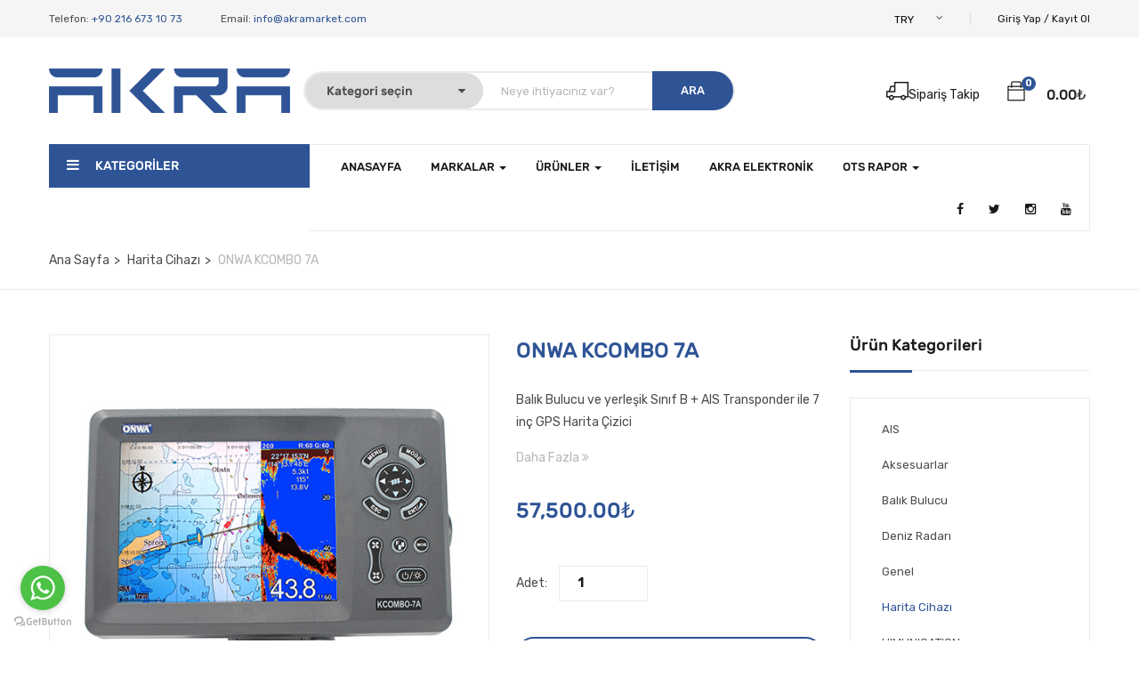

--- FILE ---
content_type: text/html; charset=UTF-8
request_url: https://akramarket.com/urun/onwa-kcombo-7a/
body_size: 28501
content:
<!DOCTYPE html>
<html lang="tr" prefix="og: https://ogp.me/ns#" class="no-js">
<head>
	<meta charset="UTF-8">
	<meta name="viewport" content="width=device-width">
	<link rel="profile" href="https://gmpg.org/xfn/11">
	<!-- Global site tag (gtag.js) - Google Analytics -->
<script async src="https://www.googletagmanager.com/gtag/js?id=G-Z0CHXTQQ8R"></script>
<script>
  window.dataLayer = window.dataLayer || [];
  function gtag(){dataLayer.push(arguments);}
  gtag('js', new Date());

  gtag('config', 'G-Z0CHXTQQ8R');
</script>
<!-- WhatsApp ekleme -->
<script type="text/javascript">
    (function () {
        var options = {
            whatsapp: "905326105801", // WhatsApp numarası
            call_to_action: "Merhaba, nasıl yardımcı olabilirim?", // Görüntülenecek yazı
            position: "left", // Sağ taraf için 'right' sol taraf için 'left'
        };
        var proto = document.location.protocol, host = "getbutton.io", url = proto + "//static." + host;
        var s = document.createElement('script'); s.type = 'text/javascript'; s.async = true; s.src = url + '/widget-send-button/js/init.js';
        s.onload = function () { WhWidgetSendButton.init(host, proto, options); };
        var x = document.getElementsByTagName('script')[0]; x.parentNode.insertBefore(s, x);
    })();
</script>
<!-- WhatsApp ekleme -->

	<link rel="pingback" href="https://akramarket.com/xmlrpc.php">
	
		<style>img:is([sizes="auto" i], [sizes^="auto," i]) { contain-intrinsic-size: 3000px 1500px }</style>
	
<!-- Rank Math&#039;a Göre Arama Motoru Optimizasyonu - https://rankmath.com/ -->
<title>ONWA KCOMBO 7A - Akra Market</title>
<meta name="description" content="Balık Bulucu ve yerleşik Sınıf B + AIS Transponder ile 7 inç GPS Harita Çizici"/>
<meta name="robots" content="index, follow, max-snippet:-1, max-video-preview:-1, max-image-preview:large"/>
<link rel="canonical" href="https://akramarket.com/urun/onwa-kcombo-7a/" />
<meta property="og:locale" content="tr_TR" />
<meta property="og:type" content="product" />
<meta property="og:title" content="ONWA KCOMBO 7A - Akra Market" />
<meta property="og:description" content="Balık Bulucu ve yerleşik Sınıf B + AIS Transponder ile 7 inç GPS Harita Çizici" />
<meta property="og:url" content="https://akramarket.com/urun/onwa-kcombo-7a/" />
<meta property="og:site_name" content="Akra Market" />
<meta property="og:updated_time" content="2026-01-05T19:22:59+03:00" />
<meta property="og:image" content="https://akramarket.com/wp-content/uploads/2021/01/KCombo-7A-2.jpg" />
<meta property="og:image:secure_url" content="https://akramarket.com/wp-content/uploads/2021/01/KCombo-7A-2.jpg" />
<meta property="og:image:width" content="500" />
<meta property="og:image:height" content="500" />
<meta property="og:image:alt" content="ONWA KCOMBO 7A" />
<meta property="og:image:type" content="image/jpeg" />
<meta property="product:price:amount" content="57500.00" />
<meta property="product:price:currency" content="TRY" />
<meta property="product:availability" content="instock" />
<meta name="twitter:card" content="summary_large_image" />
<meta name="twitter:title" content="ONWA KCOMBO 7A - Akra Market" />
<meta name="twitter:description" content="Balık Bulucu ve yerleşik Sınıf B + AIS Transponder ile 7 inç GPS Harita Çizici" />
<meta name="twitter:image" content="https://akramarket.com/wp-content/uploads/2021/01/KCombo-7A-2.jpg" />
<meta name="twitter:label1" content="Fiyat" />
<meta name="twitter:data1" content="57,500.00&#8378;" />
<meta name="twitter:label2" content="Uygunluk" />
<meta name="twitter:data2" content="Stokta" />
<script type="application/ld+json" class="rank-math-schema">{"@context":"https://schema.org","@graph":[{"@type":"Organization","@id":"https://akramarket.com/#organization","name":"Akra Market","url":"https://akramarket.com","logo":{"@type":"ImageObject","@id":"https://akramarket.com/#logo","url":"https://akramarket.com/wp-content/uploads/2021/01/akramarket-logo.png","contentUrl":"https://akramarket.com/wp-content/uploads/2021/01/akramarket-logo.png","caption":"Akra Market","inLanguage":"tr","width":"400","height":"74"}},{"@type":"WebSite","@id":"https://akramarket.com/#website","url":"https://akramarket.com","name":"Akra Market","publisher":{"@id":"https://akramarket.com/#organization"},"inLanguage":"tr"},{"@type":"ImageObject","@id":"https://akramarket.com/wp-content/uploads/2021/01/KCombo-7A-2.jpg","url":"https://akramarket.com/wp-content/uploads/2021/01/KCombo-7A-2.jpg","width":"500","height":"500","inLanguage":"tr"},{"@type":"ItemPage","@id":"https://akramarket.com/urun/onwa-kcombo-7a/#webpage","url":"https://akramarket.com/urun/onwa-kcombo-7a/","name":"ONWA KCOMBO 7A - Akra Market","datePublished":"2021-01-25T15:18:14+03:00","dateModified":"2026-01-05T19:22:59+03:00","isPartOf":{"@id":"https://akramarket.com/#website"},"primaryImageOfPage":{"@id":"https://akramarket.com/wp-content/uploads/2021/01/KCombo-7A-2.jpg"},"inLanguage":"tr"},{"@type":"Product","name":"ONWA KCOMBO 7A - Akra Market","description":"Bal\u0131k Bulucu ve yerle\u015fik S\u0131n\u0131f B + AIS Transponder ile 7 in\u00e7 GPS Harita \u00c7izici","category":"Bal\u0131k Bulucu","mainEntityOfPage":{"@id":"https://akramarket.com/urun/onwa-kcombo-7a/#webpage"},"image":[{"@type":"ImageObject","url":"https://akramarket.com/wp-content/uploads/2021/01/KCombo-7A-2.jpg","height":"500","width":"500"},{"@type":"ImageObject","url":"https://akramarket.com/wp-content/uploads/2021/01/KCombo-7A-1-2.jpg","height":"500","width":"500"}],"offers":{"@type":"Offer","price":"57500.00","priceCurrency":"TRY","priceValidUntil":"2027-12-31","availability":"https://schema.org/InStock","itemCondition":"NewCondition","url":"https://akramarket.com/urun/onwa-kcombo-7a/","seller":{"@type":"Organization","@id":"https://akramarket.com/","name":"Akra Market","url":"https://akramarket.com","logo":"https://akramarket.com/wp-content/uploads/2021/01/akramarket-logo.png"}},"@id":"https://akramarket.com/urun/onwa-kcombo-7a/#richSnippet"}]}</script>
<!-- /Rank Math WordPress SEO eklentisi -->

<link rel='dns-prefetch' href='//maps.google.com' />
<link rel='dns-prefetch' href='//fonts.googleapis.com' />
<link rel="alternate" type="application/rss+xml" title="Akra Market &raquo; akışı" href="https://akramarket.com/feed/" />
<link rel="alternate" type="application/rss+xml" title="Akra Market &raquo; yorum akışı" href="https://akramarket.com/comments/feed/" />
<link rel="alternate" type="application/rss+xml" title="Akra Market &raquo; ONWA KCOMBO 7A yorum akışı" href="https://akramarket.com/urun/onwa-kcombo-7a/feed/" />
<script type="text/javascript">
/* <![CDATA[ */
window._wpemojiSettings = {"baseUrl":"https:\/\/s.w.org\/images\/core\/emoji\/15.0.3\/72x72\/","ext":".png","svgUrl":"https:\/\/s.w.org\/images\/core\/emoji\/15.0.3\/svg\/","svgExt":".svg","source":{"concatemoji":"https:\/\/akramarket.com\/wp-includes\/js\/wp-emoji-release.min.js?ver=6.7.4"}};
/*! This file is auto-generated */
!function(i,n){var o,s,e;function c(e){try{var t={supportTests:e,timestamp:(new Date).valueOf()};sessionStorage.setItem(o,JSON.stringify(t))}catch(e){}}function p(e,t,n){e.clearRect(0,0,e.canvas.width,e.canvas.height),e.fillText(t,0,0);var t=new Uint32Array(e.getImageData(0,0,e.canvas.width,e.canvas.height).data),r=(e.clearRect(0,0,e.canvas.width,e.canvas.height),e.fillText(n,0,0),new Uint32Array(e.getImageData(0,0,e.canvas.width,e.canvas.height).data));return t.every(function(e,t){return e===r[t]})}function u(e,t,n){switch(t){case"flag":return n(e,"\ud83c\udff3\ufe0f\u200d\u26a7\ufe0f","\ud83c\udff3\ufe0f\u200b\u26a7\ufe0f")?!1:!n(e,"\ud83c\uddfa\ud83c\uddf3","\ud83c\uddfa\u200b\ud83c\uddf3")&&!n(e,"\ud83c\udff4\udb40\udc67\udb40\udc62\udb40\udc65\udb40\udc6e\udb40\udc67\udb40\udc7f","\ud83c\udff4\u200b\udb40\udc67\u200b\udb40\udc62\u200b\udb40\udc65\u200b\udb40\udc6e\u200b\udb40\udc67\u200b\udb40\udc7f");case"emoji":return!n(e,"\ud83d\udc26\u200d\u2b1b","\ud83d\udc26\u200b\u2b1b")}return!1}function f(e,t,n){var r="undefined"!=typeof WorkerGlobalScope&&self instanceof WorkerGlobalScope?new OffscreenCanvas(300,150):i.createElement("canvas"),a=r.getContext("2d",{willReadFrequently:!0}),o=(a.textBaseline="top",a.font="600 32px Arial",{});return e.forEach(function(e){o[e]=t(a,e,n)}),o}function t(e){var t=i.createElement("script");t.src=e,t.defer=!0,i.head.appendChild(t)}"undefined"!=typeof Promise&&(o="wpEmojiSettingsSupports",s=["flag","emoji"],n.supports={everything:!0,everythingExceptFlag:!0},e=new Promise(function(e){i.addEventListener("DOMContentLoaded",e,{once:!0})}),new Promise(function(t){var n=function(){try{var e=JSON.parse(sessionStorage.getItem(o));if("object"==typeof e&&"number"==typeof e.timestamp&&(new Date).valueOf()<e.timestamp+604800&&"object"==typeof e.supportTests)return e.supportTests}catch(e){}return null}();if(!n){if("undefined"!=typeof Worker&&"undefined"!=typeof OffscreenCanvas&&"undefined"!=typeof URL&&URL.createObjectURL&&"undefined"!=typeof Blob)try{var e="postMessage("+f.toString()+"("+[JSON.stringify(s),u.toString(),p.toString()].join(",")+"));",r=new Blob([e],{type:"text/javascript"}),a=new Worker(URL.createObjectURL(r),{name:"wpTestEmojiSupports"});return void(a.onmessage=function(e){c(n=e.data),a.terminate(),t(n)})}catch(e){}c(n=f(s,u,p))}t(n)}).then(function(e){for(var t in e)n.supports[t]=e[t],n.supports.everything=n.supports.everything&&n.supports[t],"flag"!==t&&(n.supports.everythingExceptFlag=n.supports.everythingExceptFlag&&n.supports[t]);n.supports.everythingExceptFlag=n.supports.everythingExceptFlag&&!n.supports.flag,n.DOMReady=!1,n.readyCallback=function(){n.DOMReady=!0}}).then(function(){return e}).then(function(){var e;n.supports.everything||(n.readyCallback(),(e=n.source||{}).concatemoji?t(e.concatemoji):e.wpemoji&&e.twemoji&&(t(e.twemoji),t(e.wpemoji)))}))}((window,document),window._wpemojiSettings);
/* ]]> */
</script>
<style id='wp-emoji-styles-inline-css' type='text/css'>

	img.wp-smiley, img.emoji {
		display: inline !important;
		border: none !important;
		box-shadow: none !important;
		height: 1em !important;
		width: 1em !important;
		margin: 0 0.07em !important;
		vertical-align: -0.1em !important;
		background: none !important;
		padding: 0 !important;
	}
</style>
<link rel='stylesheet' id='wp-block-library-css' href='https://akramarket.com/wp-includes/css/dist/block-library/style.min.css?ver=6.7.4' type='text/css' media='all' />
<style id='wp-block-library-theme-inline-css' type='text/css'>
.wp-block-audio :where(figcaption){color:#555;font-size:13px;text-align:center}.is-dark-theme .wp-block-audio :where(figcaption){color:#ffffffa6}.wp-block-audio{margin:0 0 1em}.wp-block-code{border:1px solid #ccc;border-radius:4px;font-family:Menlo,Consolas,monaco,monospace;padding:.8em 1em}.wp-block-embed :where(figcaption){color:#555;font-size:13px;text-align:center}.is-dark-theme .wp-block-embed :where(figcaption){color:#ffffffa6}.wp-block-embed{margin:0 0 1em}.blocks-gallery-caption{color:#555;font-size:13px;text-align:center}.is-dark-theme .blocks-gallery-caption{color:#ffffffa6}:root :where(.wp-block-image figcaption){color:#555;font-size:13px;text-align:center}.is-dark-theme :root :where(.wp-block-image figcaption){color:#ffffffa6}.wp-block-image{margin:0 0 1em}.wp-block-pullquote{border-bottom:4px solid;border-top:4px solid;color:currentColor;margin-bottom:1.75em}.wp-block-pullquote cite,.wp-block-pullquote footer,.wp-block-pullquote__citation{color:currentColor;font-size:.8125em;font-style:normal;text-transform:uppercase}.wp-block-quote{border-left:.25em solid;margin:0 0 1.75em;padding-left:1em}.wp-block-quote cite,.wp-block-quote footer{color:currentColor;font-size:.8125em;font-style:normal;position:relative}.wp-block-quote:where(.has-text-align-right){border-left:none;border-right:.25em solid;padding-left:0;padding-right:1em}.wp-block-quote:where(.has-text-align-center){border:none;padding-left:0}.wp-block-quote.is-large,.wp-block-quote.is-style-large,.wp-block-quote:where(.is-style-plain){border:none}.wp-block-search .wp-block-search__label{font-weight:700}.wp-block-search__button{border:1px solid #ccc;padding:.375em .625em}:where(.wp-block-group.has-background){padding:1.25em 2.375em}.wp-block-separator.has-css-opacity{opacity:.4}.wp-block-separator{border:none;border-bottom:2px solid;margin-left:auto;margin-right:auto}.wp-block-separator.has-alpha-channel-opacity{opacity:1}.wp-block-separator:not(.is-style-wide):not(.is-style-dots){width:100px}.wp-block-separator.has-background:not(.is-style-dots){border-bottom:none;height:1px}.wp-block-separator.has-background:not(.is-style-wide):not(.is-style-dots){height:2px}.wp-block-table{margin:0 0 1em}.wp-block-table td,.wp-block-table th{word-break:normal}.wp-block-table :where(figcaption){color:#555;font-size:13px;text-align:center}.is-dark-theme .wp-block-table :where(figcaption){color:#ffffffa6}.wp-block-video :where(figcaption){color:#555;font-size:13px;text-align:center}.is-dark-theme .wp-block-video :where(figcaption){color:#ffffffa6}.wp-block-video{margin:0 0 1em}:root :where(.wp-block-template-part.has-background){margin-bottom:0;margin-top:0;padding:1.25em 2.375em}
</style>
<style id='ce4wp-subscribe-style-inline-css' type='text/css'>
.wp-block-ce4wp-subscribe{max-width:840px;margin:0 auto}.wp-block-ce4wp-subscribe .title{margin-bottom:0}.wp-block-ce4wp-subscribe .subTitle{margin-top:0;font-size:0.8em}.wp-block-ce4wp-subscribe .disclaimer{margin-top:5px;font-size:0.8em}.wp-block-ce4wp-subscribe .disclaimer .disclaimer-label{margin-left:10px}.wp-block-ce4wp-subscribe .inputBlock{width:100%;margin-bottom:10px}.wp-block-ce4wp-subscribe .inputBlock input{width:100%}.wp-block-ce4wp-subscribe .inputBlock label{display:inline-block}.wp-block-ce4wp-subscribe .submit-button{margin-top:25px;display:block}.wp-block-ce4wp-subscribe .required-text{display:inline-block;margin:0;padding:0;margin-left:0.3em}.wp-block-ce4wp-subscribe .onSubmission{height:0;max-width:840px;margin:0 auto}.wp-block-ce4wp-subscribe .firstNameSummary .lastNameSummary{text-transform:capitalize}.wp-block-ce4wp-subscribe .ce4wp-inline-notification{display:flex;flex-direction:row;align-items:center;padding:13px 10px;width:100%;height:40px;border-style:solid;border-color:orange;border-width:1px;border-left-width:4px;border-radius:3px;background:rgba(255,133,15,0.1);flex:none;order:0;flex-grow:1;margin:0px 0px}.wp-block-ce4wp-subscribe .ce4wp-inline-warning-text{font-style:normal;font-weight:normal;font-size:16px;line-height:20px;display:flex;align-items:center;color:#571600;margin-left:9px}.wp-block-ce4wp-subscribe .ce4wp-inline-warning-icon{color:orange}.wp-block-ce4wp-subscribe .ce4wp-inline-warning-arrow{color:#571600;margin-left:auto}.wp-block-ce4wp-subscribe .ce4wp-banner-clickable{cursor:pointer}.ce4wp-link{cursor:pointer}

.no-flex{display:block}.sub-header{margin-bottom:1em}


</style>
<style id='rank-math-toc-block-style-inline-css' type='text/css'>
.wp-block-rank-math-toc-block nav ol{counter-reset:item}.wp-block-rank-math-toc-block nav ol li{display:block}.wp-block-rank-math-toc-block nav ol li:before{content:counters(item, ".") ". ";counter-increment:item}

</style>
<style id='rank-math-rich-snippet-style-inline-css' type='text/css'>
/*!
* Plugin:  Rank Math
* URL: https://rankmath.com/wordpress/plugin/seo-suite/
* Name:  rank-math-review-snippet.css
*/@-webkit-keyframes spin{0%{-webkit-transform:rotate(0deg)}100%{-webkit-transform:rotate(-360deg)}}@keyframes spin{0%{-webkit-transform:rotate(0deg)}100%{-webkit-transform:rotate(-360deg)}}@keyframes bounce{from{-webkit-transform:translateY(0px);transform:translateY(0px)}to{-webkit-transform:translateY(-5px);transform:translateY(-5px)}}@-webkit-keyframes bounce{from{-webkit-transform:translateY(0px);transform:translateY(0px)}to{-webkit-transform:translateY(-5px);transform:translateY(-5px)}}@-webkit-keyframes loading{0%{background-size:20% 50% ,20% 50% ,20% 50%}20%{background-size:20% 20% ,20% 50% ,20% 50%}40%{background-size:20% 100%,20% 20% ,20% 50%}60%{background-size:20% 50% ,20% 100%,20% 20%}80%{background-size:20% 50% ,20% 50% ,20% 100%}100%{background-size:20% 50% ,20% 50% ,20% 50%}}@keyframes loading{0%{background-size:20% 50% ,20% 50% ,20% 50%}20%{background-size:20% 20% ,20% 50% ,20% 50%}40%{background-size:20% 100%,20% 20% ,20% 50%}60%{background-size:20% 50% ,20% 100%,20% 20%}80%{background-size:20% 50% ,20% 50% ,20% 100%}100%{background-size:20% 50% ,20% 50% ,20% 50%}}:root{--rankmath-wp-adminbar-height: 0}#rank-math-rich-snippet-wrapper{overflow:hidden}#rank-math-rich-snippet-wrapper h5.rank-math-title{display:block;font-size:18px;line-height:1.4}#rank-math-rich-snippet-wrapper .rank-math-review-image{float:right;max-width:40%;margin-left:15px}#rank-math-rich-snippet-wrapper .rank-math-review-data{margin-bottom:15px}#rank-math-rich-snippet-wrapper .rank-math-total-wrapper{width:100%;padding:0 0 20px 0;float:left;clear:both;position:relative;-webkit-box-sizing:border-box;box-sizing:border-box}#rank-math-rich-snippet-wrapper .rank-math-total-wrapper .rank-math-total{border:0;display:block;margin:0;width:auto;float:left;text-align:left;padding:0;font-size:24px;line-height:1;font-weight:700;-webkit-box-sizing:border-box;box-sizing:border-box;overflow:hidden}#rank-math-rich-snippet-wrapper .rank-math-total-wrapper .rank-math-review-star{float:left;margin-left:15px;margin-top:5px;position:relative;z-index:99;line-height:1}#rank-math-rich-snippet-wrapper .rank-math-total-wrapper .rank-math-review-star .rank-math-review-result-wrapper{display:inline-block;white-space:nowrap;position:relative;color:#e7e7e7}#rank-math-rich-snippet-wrapper .rank-math-total-wrapper .rank-math-review-star .rank-math-review-result-wrapper .rank-math-review-result{position:absolute;top:0;left:0;overflow:hidden;white-space:nowrap;color:#ffbe01}#rank-math-rich-snippet-wrapper .rank-math-total-wrapper .rank-math-review-star .rank-math-review-result-wrapper i{font-size:18px;-webkit-text-stroke-width:1px;font-style:normal;padding:0 2px;line-height:inherit}#rank-math-rich-snippet-wrapper .rank-math-total-wrapper .rank-math-review-star .rank-math-review-result-wrapper i:before{content:"\2605"}body.rtl #rank-math-rich-snippet-wrapper .rank-math-review-image{float:left;margin-left:0;margin-right:15px}body.rtl #rank-math-rich-snippet-wrapper .rank-math-total-wrapper .rank-math-total{float:right}body.rtl #rank-math-rich-snippet-wrapper .rank-math-total-wrapper .rank-math-review-star{float:right;margin-left:0;margin-right:15px}body.rtl #rank-math-rich-snippet-wrapper .rank-math-total-wrapper .rank-math-review-star .rank-math-review-result{left:auto;right:0}@media screen and (max-width: 480px){#rank-math-rich-snippet-wrapper .rank-math-review-image{display:block;max-width:100%;width:100%;text-align:center;margin-right:0}#rank-math-rich-snippet-wrapper .rank-math-review-data{clear:both}}.clear{clear:both}

</style>
<style id='classic-theme-styles-inline-css' type='text/css'>
/*! This file is auto-generated */
.wp-block-button__link{color:#fff;background-color:#32373c;border-radius:9999px;box-shadow:none;text-decoration:none;padding:calc(.667em + 2px) calc(1.333em + 2px);font-size:1.125em}.wp-block-file__button{background:#32373c;color:#fff;text-decoration:none}
</style>
<style id='global-styles-inline-css' type='text/css'>
:root{--wp--preset--aspect-ratio--square: 1;--wp--preset--aspect-ratio--4-3: 4/3;--wp--preset--aspect-ratio--3-4: 3/4;--wp--preset--aspect-ratio--3-2: 3/2;--wp--preset--aspect-ratio--2-3: 2/3;--wp--preset--aspect-ratio--16-9: 16/9;--wp--preset--aspect-ratio--9-16: 9/16;--wp--preset--color--black: #000000;--wp--preset--color--cyan-bluish-gray: #abb8c3;--wp--preset--color--white: #ffffff;--wp--preset--color--pale-pink: #f78da7;--wp--preset--color--vivid-red: #cf2e2e;--wp--preset--color--luminous-vivid-orange: #ff6900;--wp--preset--color--luminous-vivid-amber: #fcb900;--wp--preset--color--light-green-cyan: #7bdcb5;--wp--preset--color--vivid-green-cyan: #00d084;--wp--preset--color--pale-cyan-blue: #8ed1fc;--wp--preset--color--vivid-cyan-blue: #0693e3;--wp--preset--color--vivid-purple: #9b51e0;--wp--preset--gradient--vivid-cyan-blue-to-vivid-purple: linear-gradient(135deg,rgba(6,147,227,1) 0%,rgb(155,81,224) 100%);--wp--preset--gradient--light-green-cyan-to-vivid-green-cyan: linear-gradient(135deg,rgb(122,220,180) 0%,rgb(0,208,130) 100%);--wp--preset--gradient--luminous-vivid-amber-to-luminous-vivid-orange: linear-gradient(135deg,rgba(252,185,0,1) 0%,rgba(255,105,0,1) 100%);--wp--preset--gradient--luminous-vivid-orange-to-vivid-red: linear-gradient(135deg,rgba(255,105,0,1) 0%,rgb(207,46,46) 100%);--wp--preset--gradient--very-light-gray-to-cyan-bluish-gray: linear-gradient(135deg,rgb(238,238,238) 0%,rgb(169,184,195) 100%);--wp--preset--gradient--cool-to-warm-spectrum: linear-gradient(135deg,rgb(74,234,220) 0%,rgb(151,120,209) 20%,rgb(207,42,186) 40%,rgb(238,44,130) 60%,rgb(251,105,98) 80%,rgb(254,248,76) 100%);--wp--preset--gradient--blush-light-purple: linear-gradient(135deg,rgb(255,206,236) 0%,rgb(152,150,240) 100%);--wp--preset--gradient--blush-bordeaux: linear-gradient(135deg,rgb(254,205,165) 0%,rgb(254,45,45) 50%,rgb(107,0,62) 100%);--wp--preset--gradient--luminous-dusk: linear-gradient(135deg,rgb(255,203,112) 0%,rgb(199,81,192) 50%,rgb(65,88,208) 100%);--wp--preset--gradient--pale-ocean: linear-gradient(135deg,rgb(255,245,203) 0%,rgb(182,227,212) 50%,rgb(51,167,181) 100%);--wp--preset--gradient--electric-grass: linear-gradient(135deg,rgb(202,248,128) 0%,rgb(113,206,126) 100%);--wp--preset--gradient--midnight: linear-gradient(135deg,rgb(2,3,129) 0%,rgb(40,116,252) 100%);--wp--preset--font-size--small: 13px;--wp--preset--font-size--medium: 20px;--wp--preset--font-size--large: 36px;--wp--preset--font-size--x-large: 42px;--wp--preset--font-family--inter: "Inter", sans-serif;--wp--preset--font-family--cardo: Cardo;--wp--preset--spacing--20: 0.44rem;--wp--preset--spacing--30: 0.67rem;--wp--preset--spacing--40: 1rem;--wp--preset--spacing--50: 1.5rem;--wp--preset--spacing--60: 2.25rem;--wp--preset--spacing--70: 3.38rem;--wp--preset--spacing--80: 5.06rem;--wp--preset--shadow--natural: 6px 6px 9px rgba(0, 0, 0, 0.2);--wp--preset--shadow--deep: 12px 12px 50px rgba(0, 0, 0, 0.4);--wp--preset--shadow--sharp: 6px 6px 0px rgba(0, 0, 0, 0.2);--wp--preset--shadow--outlined: 6px 6px 0px -3px rgba(255, 255, 255, 1), 6px 6px rgba(0, 0, 0, 1);--wp--preset--shadow--crisp: 6px 6px 0px rgba(0, 0, 0, 1);}:where(.is-layout-flex){gap: 0.5em;}:where(.is-layout-grid){gap: 0.5em;}body .is-layout-flex{display: flex;}.is-layout-flex{flex-wrap: wrap;align-items: center;}.is-layout-flex > :is(*, div){margin: 0;}body .is-layout-grid{display: grid;}.is-layout-grid > :is(*, div){margin: 0;}:where(.wp-block-columns.is-layout-flex){gap: 2em;}:where(.wp-block-columns.is-layout-grid){gap: 2em;}:where(.wp-block-post-template.is-layout-flex){gap: 1.25em;}:where(.wp-block-post-template.is-layout-grid){gap: 1.25em;}.has-black-color{color: var(--wp--preset--color--black) !important;}.has-cyan-bluish-gray-color{color: var(--wp--preset--color--cyan-bluish-gray) !important;}.has-white-color{color: var(--wp--preset--color--white) !important;}.has-pale-pink-color{color: var(--wp--preset--color--pale-pink) !important;}.has-vivid-red-color{color: var(--wp--preset--color--vivid-red) !important;}.has-luminous-vivid-orange-color{color: var(--wp--preset--color--luminous-vivid-orange) !important;}.has-luminous-vivid-amber-color{color: var(--wp--preset--color--luminous-vivid-amber) !important;}.has-light-green-cyan-color{color: var(--wp--preset--color--light-green-cyan) !important;}.has-vivid-green-cyan-color{color: var(--wp--preset--color--vivid-green-cyan) !important;}.has-pale-cyan-blue-color{color: var(--wp--preset--color--pale-cyan-blue) !important;}.has-vivid-cyan-blue-color{color: var(--wp--preset--color--vivid-cyan-blue) !important;}.has-vivid-purple-color{color: var(--wp--preset--color--vivid-purple) !important;}.has-black-background-color{background-color: var(--wp--preset--color--black) !important;}.has-cyan-bluish-gray-background-color{background-color: var(--wp--preset--color--cyan-bluish-gray) !important;}.has-white-background-color{background-color: var(--wp--preset--color--white) !important;}.has-pale-pink-background-color{background-color: var(--wp--preset--color--pale-pink) !important;}.has-vivid-red-background-color{background-color: var(--wp--preset--color--vivid-red) !important;}.has-luminous-vivid-orange-background-color{background-color: var(--wp--preset--color--luminous-vivid-orange) !important;}.has-luminous-vivid-amber-background-color{background-color: var(--wp--preset--color--luminous-vivid-amber) !important;}.has-light-green-cyan-background-color{background-color: var(--wp--preset--color--light-green-cyan) !important;}.has-vivid-green-cyan-background-color{background-color: var(--wp--preset--color--vivid-green-cyan) !important;}.has-pale-cyan-blue-background-color{background-color: var(--wp--preset--color--pale-cyan-blue) !important;}.has-vivid-cyan-blue-background-color{background-color: var(--wp--preset--color--vivid-cyan-blue) !important;}.has-vivid-purple-background-color{background-color: var(--wp--preset--color--vivid-purple) !important;}.has-black-border-color{border-color: var(--wp--preset--color--black) !important;}.has-cyan-bluish-gray-border-color{border-color: var(--wp--preset--color--cyan-bluish-gray) !important;}.has-white-border-color{border-color: var(--wp--preset--color--white) !important;}.has-pale-pink-border-color{border-color: var(--wp--preset--color--pale-pink) !important;}.has-vivid-red-border-color{border-color: var(--wp--preset--color--vivid-red) !important;}.has-luminous-vivid-orange-border-color{border-color: var(--wp--preset--color--luminous-vivid-orange) !important;}.has-luminous-vivid-amber-border-color{border-color: var(--wp--preset--color--luminous-vivid-amber) !important;}.has-light-green-cyan-border-color{border-color: var(--wp--preset--color--light-green-cyan) !important;}.has-vivid-green-cyan-border-color{border-color: var(--wp--preset--color--vivid-green-cyan) !important;}.has-pale-cyan-blue-border-color{border-color: var(--wp--preset--color--pale-cyan-blue) !important;}.has-vivid-cyan-blue-border-color{border-color: var(--wp--preset--color--vivid-cyan-blue) !important;}.has-vivid-purple-border-color{border-color: var(--wp--preset--color--vivid-purple) !important;}.has-vivid-cyan-blue-to-vivid-purple-gradient-background{background: var(--wp--preset--gradient--vivid-cyan-blue-to-vivid-purple) !important;}.has-light-green-cyan-to-vivid-green-cyan-gradient-background{background: var(--wp--preset--gradient--light-green-cyan-to-vivid-green-cyan) !important;}.has-luminous-vivid-amber-to-luminous-vivid-orange-gradient-background{background: var(--wp--preset--gradient--luminous-vivid-amber-to-luminous-vivid-orange) !important;}.has-luminous-vivid-orange-to-vivid-red-gradient-background{background: var(--wp--preset--gradient--luminous-vivid-orange-to-vivid-red) !important;}.has-very-light-gray-to-cyan-bluish-gray-gradient-background{background: var(--wp--preset--gradient--very-light-gray-to-cyan-bluish-gray) !important;}.has-cool-to-warm-spectrum-gradient-background{background: var(--wp--preset--gradient--cool-to-warm-spectrum) !important;}.has-blush-light-purple-gradient-background{background: var(--wp--preset--gradient--blush-light-purple) !important;}.has-blush-bordeaux-gradient-background{background: var(--wp--preset--gradient--blush-bordeaux) !important;}.has-luminous-dusk-gradient-background{background: var(--wp--preset--gradient--luminous-dusk) !important;}.has-pale-ocean-gradient-background{background: var(--wp--preset--gradient--pale-ocean) !important;}.has-electric-grass-gradient-background{background: var(--wp--preset--gradient--electric-grass) !important;}.has-midnight-gradient-background{background: var(--wp--preset--gradient--midnight) !important;}.has-small-font-size{font-size: var(--wp--preset--font-size--small) !important;}.has-medium-font-size{font-size: var(--wp--preset--font-size--medium) !important;}.has-large-font-size{font-size: var(--wp--preset--font-size--large) !important;}.has-x-large-font-size{font-size: var(--wp--preset--font-size--x-large) !important;}
:where(.wp-block-post-template.is-layout-flex){gap: 1.25em;}:where(.wp-block-post-template.is-layout-grid){gap: 1.25em;}
:where(.wp-block-columns.is-layout-flex){gap: 2em;}:where(.wp-block-columns.is-layout-grid){gap: 2em;}
:root :where(.wp-block-pullquote){font-size: 1.5em;line-height: 1.6;}
</style>
<link rel='stylesheet' id='contact-form-7-css' href='https://akramarket.com/wp-content/plugins/contact-form-7/includes/css/styles.css?ver=6.1.4' type='text/css' media='all' />
<link rel='stylesheet' id='rs-plugin-settings-css' href='https://akramarket.com/wp-content/plugins/revslider/public/assets/css/rs6.css?ver=6.2.22' type='text/css' media='all' />
<style id='rs-plugin-settings-inline-css' type='text/css'>
#rs-demo-id {}
</style>
<link rel='stylesheet' id='photoswipe-css' href='https://akramarket.com/wp-content/plugins/woocommerce/assets/css/photoswipe/photoswipe.min.css?ver=9.5.3' type='text/css' media='all' />
<link rel='stylesheet' id='photoswipe-default-skin-css' href='https://akramarket.com/wp-content/plugins/woocommerce/assets/css/photoswipe/default-skin/default-skin.min.css?ver=9.5.3' type='text/css' media='all' />
<link rel='stylesheet' id='woocommerce-layout-css' href='https://akramarket.com/wp-content/plugins/woocommerce/assets/css/woocommerce-layout.css?ver=9.5.3' type='text/css' media='all' />
<link rel='stylesheet' id='woocommerce-smallscreen-css' href='https://akramarket.com/wp-content/plugins/woocommerce/assets/css/woocommerce-smallscreen.css?ver=9.5.3' type='text/css' media='only screen and (max-width: 768px)' />
<link rel='stylesheet' id='woocommerce-general-css' href='https://akramarket.com/wp-content/plugins/woocommerce/assets/css/woocommerce.css?ver=9.5.3' type='text/css' media='all' />
<style id='woocommerce-inline-inline-css' type='text/css'>
.woocommerce form .form-row .required { visibility: visible; }
</style>
<link rel='stylesheet' id='yozi-theme-fonts-css' href='//fonts.googleapis.com/css?family=Rubik:300,400,500,700,900|Satisfy&#038;subset=latin%2Clatin-ext' type='text/css' media='all' />
<link rel='stylesheet' id='tawcvs-frontend-css' href='https://akramarket.com/wp-content/plugins/variation-swatches-for-woocommerce/assets/css/frontend.css?ver=2.2.5' type='text/css' media='all' />
<link rel='stylesheet' id='yozi-woocommerce-css' href='https://akramarket.com/wp-content/themes/yozi/css/woocommerce.css?ver=2.0.30' type='text/css' media='all' />
<link rel='stylesheet' id='font-awesome-css' href='https://akramarket.com/wp-content/themes/yozi/css/font-awesome.css?ver=4.5.0' type='text/css' media='all' />
<link rel='stylesheet' id='font-themify-css' href='https://akramarket.com/wp-content/themes/yozi/css/themify-icons.css?ver=1.0.0' type='text/css' media='all' />
<link rel='stylesheet' id='ionicons-css' href='https://akramarket.com/wp-content/themes/yozi/css/ionicons.css?ver=2.0.0' type='text/css' media='all' />
<link rel='stylesheet' id='animate-css' href='https://akramarket.com/wp-content/themes/yozi/css/animate.css?ver=3.5.0' type='text/css' media='all' />
<link rel='stylesheet' id='bootstrap-css' href='https://akramarket.com/wp-content/themes/yozi/css/bootstrap.css?ver=3.2.0' type='text/css' media='all' />
<link rel='stylesheet' id='yozi-template-css' href='https://akramarket.com/wp-content/themes/yozi/css/template.css?ver=3.2' type='text/css' media='all' />
<style id='yozi-template-inline-css' type='text/css'>
.vc_custom_1511169083104{padding-top: 20px !important;padding-bottom: 20px !important;}.vc_custom_1611658203465{margin-bottom: 25px !important;}.vc_custom_1611658452101{margin-bottom: 0px !important;}.vc_custom_1511169075379{margin-bottom: 0px !important;}
/* Second Font *//* seting background main */.nav-tabs.style_center.st_thin > li > a::before,.nav-tabs.style_center.st_big > li > a::before,.product-block.grid-item-2 .quickview:hover,.product-block.grid-deal .progress .progress-bar,.wpb-js-composer .vc_tta.vc_general.vc_tta-accordion .vc_active .vc_tta-panel-title::before,.detail-post .entry-tags-list a:hover, .detail-post .entry-tags-list a:active,.apus-pagination > span:hover, .apus-pagination > span.current, .apus-pagination > a:hover, .apus-pagination > a.current,.tabs-v1 .nav-tabs li:focus > a:focus, .tabs-v1 .nav-tabs li:focus > a:hover, .tabs-v1 .nav-tabs li:focus > a, .tabs-v1 .nav-tabs li:hover > a:focus, .tabs-v1 .nav-tabs li:hover > a:hover, .tabs-v1 .nav-tabs li:hover > a, .tabs-v1 .nav-tabs li.active > a:focus, .tabs-v1 .nav-tabs li.active > a:hover, .tabs-v1 .nav-tabs li.active > a,.woocommerce .widget_price_filter .ui-slider .ui-slider-handle,.woocommerce .widget_price_filter .ui-slider .ui-slider-range,.widget-social .social a:hover, .widget-social .social a:active, .widget-social .social a:focus,.tab-product.nav-tabs > li > a::before,.mini-cart .count, .wishlist-icon .count,.slick-carousel .slick-dots li.slick-active button,.widget .widget-title::before, .widget .widgettitle::before, .widget .widget-heading::before,.bg-theme{background-color: #2f5496 ;}/* setting color*/.nav-tabs.style_center > li:hover > a,.product-block.grid-item-2 .quickview,.woocommerce-widget-layered-nav-list .woocommerce-widget-layered-nav-list__item .count,.shop-list-smallest .name a:hover, .shop-list-smallest .name a:active,.detail-post .apus-social-share a:hover, .detail-post .apus-social-share a:active,.woocommerce div.product form.cart .group_table .price, .woocommerce div.product form.cart .group_table .price ins,.woocommerce div.product .product_title,.product-categories li.current-cat-parent > a, .product-categories li.current-cat > a, .product-categories li:hover > a,.woocommerce ul.product_list_widget .product-title a,.woocommerce ul.product_list_widget .woocommerce-Price-amount,.widget_apus_vertical_menu.darken .apus-vertical-menu > li.active > a, .widget_apus_vertical_menu.darken .apus-vertical-menu > li:hover > a,.banner-countdown-widget.dark .title strong,.nav-tabs.style_center > li.active > a,.post-layout .categories a,.widget-categorybanner .category-wrapper:hover .title,.mini-cart:hover, .mini-cart:active, .wishlist-icon:hover, .wishlist-icon:active,.woocommerce div.product p.price, .woocommerce div.product span.price,a:hover,a:active,a:focus,.btn-link{color: #2f5496;}/* setting border color*/.shop-list-small:hover:not(.shop-list-smallest),.wpb-js-composer .vc_tta-color-grey.vc_tta-style-classic .vc_active .vc_tta-panel-heading .vc_tta-controls-icon::after, .wpb-js-composer .vc_tta-color-grey.vc_tta-style-classic .vc_active .vc_tta-panel-heading .vc_tta-controls-icon::before, .wpb-js-composer .vc_tta-color-grey.vc_tta-style-classic .vc_tta-controls-icon::after, .wpb-js-composer .vc_tta-color-grey.vc_tta-style-classic .vc_tta-controls-icon::before,.detail-post .entry-tags-list a:hover, .detail-post .entry-tags-list a:active,blockquote,.apus-pagination > span:hover, .apus-pagination > span.current, .apus-pagination > a:hover, .apus-pagination > a.current,.details-product .apus-woocommerce-product-gallery-thumbs .slick-slide:hover .thumbs-inner, .details-product .apus-woocommerce-product-gallery-thumbs .slick-slide:active .thumbs-inner, .details-product .apus-woocommerce-product-gallery-thumbs .slick-slide.slick-current .thumbs-inner,body.skin-dark .product-block.grid .groups-button,.widget_apus_vertical_menu .apus-vertical-menu > li.active > a, .widget_apus_vertical_menu .apus-vertical-menu > li:hover > a,body.skin-dark .product-block.grid:hover,body.skin-dark .product-block.grid:hover .metas,.banner-countdown-widget .times > div,.widget-social .social a:hover, .widget-social .social a:active, .widget-social .social a:focus,.border-theme{border-color: #2f5496 !important;}.product-block.grid-item-2 .quickview:hover,.product-block.grid-deal{border-color: #2f5496;}body.skin-dark .product-block .product-cats a,.widget-banner.banner-dark .title strong,.text-theme{color: #2f5496 !important;}.widget-banner.banner-dark .image-wrapper{outline:5px solid #2f5496;}/* check button color */.product-block-list .add-cart a.button,body.skin-dark .product-block.grid .yith-wcwl-add-to-wishlist a, body.skin-dark .product-block.grid .compare:before,.product-block.grid .yith-wcwl-add-to-wishlist a,.product-block.grid .compare:before,.btn-theme.btn-outline{color: #2f5496;}/* check second background color */body.skin-dark .product-block.grid .yith-wcwl-add-to-wishlist a:not(.add_to_wishlist),.product-block.grid .yith-wcwl-add-to-wishlist a:not(.add_to_wishlist),body.skin-dark .product-block.grid .compare.added::before,.product-block.grid .compare.added::before,.woocommerce #respond input#submit,.groups-button .add-cart .added_to_cart,.woocommerce a.button,.add-fix-top,.btn-theme{background-color: #2f5496;}/* check second border color */body.skin-dark .product-block.grid .yith-wcwl-add-to-wishlist a:not(.add_to_wishlist),.product-block.grid .yith-wcwl-add-to-wishlist a:not(.add_to_wishlist),body.skin-dark .product-block.grid .compare.added::before,.product-block.grid .compare.added::before,.product-block-list .add-cart a.button,.woocommerce #respond input#submit,body.skin-dark .product-block.grid .yith-wcwl-add-to-wishlist a, body.skin-dark .product-block.grid .compare:before,.groups-button .add-cart .added_to_cart,.btn-outline.btn-theme,.btn-theme{border-color: #2f5496;}.text-theme-second{color: #073b96;}/* check second background color */.product-block.grid-item-2 .quickview:hover,.product-block-list .add-cart a.button:hover,.product-block-list .add-cart a.button:active,.product-block-list .add-cart a.button:focus,.woocommerce #respond input#submit:hover,.woocommerce #respond input#submit:active,.woocommerce #respond input#submit:focus,.groups-button .add-cart .added_to_cart:hover,.groups-button .add-cart .added_to_cart:active,.groups-button .add-cart .added_to_cart:focus,.woocommerce a.button:hover,.woocommerce a.button:active,.woocommerce a.button:focus,.woocommerce a.button.active,.product-block.grid .yith-wcwl-add-to-wishlist a:hover,.product-block.grid .compare:hover::before,.add-fix-top:focus, .add-fix-top:active, .add-fix-top:hover,.btn-theme.btn-outline:hover, .btn-outline.viewmore-products-btn:hover, .btn-theme.btn-outline:active, .btn-outline.viewmore-products-btn:active,.btn-theme:hover, .btn-theme:focus, .btn-theme:active, .btn-theme.active, .open > .btn-theme.dropdown-toggle{background-color: #073b96;}.product-block.grid-item-2 .quickview:hover,.product-block-list .add-cart a.button:hover,.product-block-list .add-cart a.button:active,.product-block-list .add-cart a.button:focus,.woocommerce #respond input#submit:hover,.woocommerce #respond input#submit:focus,.woocommerce #respond input#submit:active,.groups-button .add-cart .added_to_cart:hover,.groups-button .add-cart .added_to_cart:active,.groups-button .add-cart .added_to_cart:focus,.woocommerce a.button:hover,.woocommerce a.button:active,.woocommerce a.button:focus,.woocommerce a.button.active,.product-block.grid .yith-wcwl-add-to-wishlist a:hover,.product-block.grid .compare:hover::before,.btn-theme.btn-outline:hover, .btn-outline.viewmore-products-btn:hover, .btn-theme.btn-outline:active, .btn-outline.viewmore-products-btn:active,.btn-theme:hover, .btn-theme:focus, .btn-theme:active, .btn-theme.active{border-color: #073b96;}.product-block-list .add-cart a.button:hover,.product-block-list .add-cart a.button:active,.product-block-list .add-cart a.button:focus,.product-block.grid .yith-wcwl-add-to-wishlist a:hover,.product-block.grid .compare:hover::before{color:#fff;}/***************************************************************//* Top Bar *****************************************************//***************************************************************//* Top Bar Backgound */#apus-topbar {}/* Top Bar Color *//* Top Bar Link Color *//***************************************************************//* Header *****************************************************//***************************************************************//* Header Backgound */.header_transparent #apus-header .sticky-header .header-inner,#apus-header .header-inner,#apus-header {}/* Header Color *//* Header Link Color *//* Header Link Color Active *//* Menu Link Color *//* Menu Link Color Active */.navbar-nav.megamenu > li:hover > a,.navbar-nav.megamenu > li.active > a,.navbar-nav.megamenu > li > a:hover,.navbar-nav.megamenu > li > a:active{color: #2f5496 !important;}.navbar-nav.megamenu > li.active > a,.navbar-nav.megamenu > li:hover > a{border-color: #2f5496 !important;}/***************************************************************//* Main Content *****************************************************//***************************************************************//*  Backgound */#apus-main-content {}/* main_content Color *//* main_content Link Color *//* main_content Link Color Hover*//***************************************************************//* Footer *****************************************************//***************************************************************//* Footer Backgound */#apus-footer {}/* Footer Heading Color*//* Footer Color *//* Footer Link Color *//* Footer Link Color Hover*//***************************************************************//* Copyright *****************************************************//***************************************************************//* Copyright Backgound */.apus-copyright {}/* Footer Color *//* Footer Link Color *//* Footer Link Color Hover*//* Woocommerce Breadcrumbs */
</style>
<link rel='stylesheet' id='yozi-style-css' href='https://akramarket.com/wp-content/themes/yozi/style.css?ver=3.2' type='text/css' media='all' />
<link rel='stylesheet' id='slick-css' href='https://akramarket.com/wp-content/themes/yozi/css/slick.css?ver=1.8.0' type='text/css' media='all' />
<link rel='stylesheet' id='magnific-popup-css' href='https://akramarket.com/wp-content/themes/yozi/js/magnific/magnific-popup.css?ver=1.1.0' type='text/css' media='all' />
<link rel='stylesheet' id='perfect-scrollbar-css' href='https://akramarket.com/wp-content/themes/yozi/css/perfect-scrollbar.css?ver=0.6.12' type='text/css' media='all' />
<link rel='stylesheet' id='jquery-mmenu-css' href='https://akramarket.com/wp-content/themes/yozi/js/mmenu/jquery.mmenu.css?ver=0.6.12' type='text/css' media='all' />
<link rel='stylesheet' id='wpb-get-a-quote-button-sweetalert2-css' href='https://akramarket.com/wp-content/plugins/get-a-quote-button-for-woocommerce/assets/css/sweetalert2.min.css?ver=1.6.1' type='text/css' media='all' />
<link rel='stylesheet' id='wpb-get-a-quote-button-styles-css' href='https://akramarket.com/wp-content/plugins/get-a-quote-button-for-woocommerce/assets/css/frontend.css?ver=1.6.1' type='text/css' media='all' />
<style id='wpb-get-a-quote-button-styles-inline-css' type='text/css'>

		.wpb-get-a-quote-button-btn-default,
		.wpb-gqf-form-style-true input[type=submit],
		.wpb-gqf-form-style-true input[type=button],
		.wpb-gqf-form-style-true input[type=submit],
		.wpb-gqf-form-style-true input[type=button]{
			color: #ffffff;
			background: #17a2b8;
		}
		.wpb-get-a-quote-button-btn-default:hover, .wpb-get-a-quote-button-btn-default:focus,
		.wpb-gqf-form-style-true input[type=submit]:hover, .wpb-gqf-form-style-true input[type=submit]:focus,
		.wpb-gqf-form-style-true input[type=button]:hover, .wpb-gqf-form-style-true input[type=button]:focus,
		.wpb-gqf-form-style-true input[type=submit]:hover,
		.wpb-gqf-form-style-true input[type=button]:hover,
		.wpb-gqf-form-style-true input[type=submit]:focus,
		.wpb-gqf-form-style-true input[type=button]:focus {
			color: #ffffff;
			background: #138496;
		}
</style>
<script type="text/template" id="tmpl-variation-template">
	<div class="woocommerce-variation-description">{{{ data.variation.variation_description }}}</div>
	<div class="woocommerce-variation-price">{{{ data.variation.price_html }}}</div>
	<div class="woocommerce-variation-availability">{{{ data.variation.availability_html }}}</div>
</script>
<script type="text/template" id="tmpl-unavailable-variation-template">
	<p role="alert">Maalesef, bu ürün mevcut değil. Lütfen farklı bir kombinasyon seçin.</p>
</script>
<!--n2css--><!--n2js--><script type="text/javascript" src="https://akramarket.com/wp-includes/js/jquery/jquery.min.js?ver=3.7.1" id="jquery-core-js"></script>
<script type="text/javascript" src="https://akramarket.com/wp-includes/js/jquery/jquery-migrate.min.js?ver=3.4.1" id="jquery-migrate-js"></script>
<script type="text/javascript" src="https://akramarket.com/wp-content/plugins/revslider/public/assets/js/rbtools.min.js?ver=6.2.22" id="tp-tools-js"></script>
<script type="text/javascript" src="https://akramarket.com/wp-content/plugins/revslider/public/assets/js/rs6.min.js?ver=6.2.22" id="revmin-js"></script>
<script type="text/javascript" src="https://akramarket.com/wp-content/plugins/woocommerce/assets/js/zoom/jquery.zoom.min.js?ver=1.7.21-wc.9.5.3" id="zoom-js" defer="defer" data-wp-strategy="defer"></script>
<script type="text/javascript" src="https://akramarket.com/wp-content/plugins/woocommerce/assets/js/photoswipe/photoswipe.min.js?ver=4.1.1-wc.9.5.3" id="photoswipe-js" defer="defer" data-wp-strategy="defer"></script>
<script type="text/javascript" src="https://akramarket.com/wp-content/plugins/woocommerce/assets/js/photoswipe/photoswipe-ui-default.min.js?ver=4.1.1-wc.9.5.3" id="photoswipe-ui-default-js" defer="defer" data-wp-strategy="defer"></script>
<script type="text/javascript" id="wc-single-product-js-extra">
/* <![CDATA[ */
var wc_single_product_params = {"i18n_required_rating_text":"L\u00fctfen bir oy belirleyin","i18n_product_gallery_trigger_text":"Tam ekran g\u00f6rsel galerisini g\u00f6r\u00fcnt\u00fcleyin","review_rating_required":"yes","flexslider":{"rtl":false,"animation":"slide","smoothHeight":true,"directionNav":false,"controlNav":"thumbnails","slideshow":false,"animationSpeed":500,"animationLoop":false,"allowOneSlide":false},"zoom_enabled":"1","zoom_options":[],"photoswipe_enabled":"1","photoswipe_options":{"shareEl":false,"closeOnScroll":false,"history":false,"hideAnimationDuration":0,"showAnimationDuration":0},"flexslider_enabled":"1"};
/* ]]> */
</script>
<script type="text/javascript" src="https://akramarket.com/wp-content/plugins/woocommerce/assets/js/frontend/single-product.min.js?ver=9.5.3" id="wc-single-product-js" defer="defer" data-wp-strategy="defer"></script>
<script type="text/javascript" src="https://akramarket.com/wp-content/plugins/woocommerce/assets/js/jquery-blockui/jquery.blockUI.min.js?ver=2.7.0-wc.9.5.3" id="jquery-blockui-js" defer="defer" data-wp-strategy="defer"></script>
<script type="text/javascript" src="https://akramarket.com/wp-content/plugins/woocommerce/assets/js/js-cookie/js.cookie.min.js?ver=2.1.4-wc.9.5.3" id="js-cookie-js" defer="defer" data-wp-strategy="defer"></script>
<script type="text/javascript" id="woocommerce-js-extra">
/* <![CDATA[ */
var woocommerce_params = {"ajax_url":"\/wp-admin\/admin-ajax.php","wc_ajax_url":"\/?wc-ajax=%%endpoint%%"};
/* ]]> */
</script>
<script type="text/javascript" src="https://akramarket.com/wp-content/plugins/woocommerce/assets/js/frontend/woocommerce.min.js?ver=9.5.3" id="woocommerce-js" defer="defer" data-wp-strategy="defer"></script>
<script type="text/javascript" src="//maps.google.com/maps/api/js?key=+AIzaSyA4Cb7URNKeoN6BBai-X8g7Uw3IH-rxP_Y&amp;ver=6.7.4" id="google-maps-api-js"></script>
<script type="text/javascript" src="https://akramarket.com/wp-includes/js/underscore.min.js?ver=1.13.7" id="underscore-js"></script>
<script type="text/javascript" id="wp-util-js-extra">
/* <![CDATA[ */
var _wpUtilSettings = {"ajax":{"url":"\/wp-admin\/admin-ajax.php"}};
/* ]]> */
</script>
<script type="text/javascript" src="https://akramarket.com/wp-includes/js/wp-util.min.js?ver=6.7.4" id="wp-util-js"></script>
<script type="text/javascript" id="wc-add-to-cart-variation-js-extra">
/* <![CDATA[ */
var wc_add_to_cart_variation_params = {"wc_ajax_url":"\/?wc-ajax=%%endpoint%%","i18n_no_matching_variations_text":"Maalesef, se\u00e7iminizle e\u015fle\u015fen \u00fcr\u00fcn bulunmuyor. L\u00fctfen farkl\u0131 bir kombinasyon se\u00e7in.","i18n_make_a_selection_text":"L\u00fctfen sepetinize bu \u00fcr\u00fcn\u00fc eklemeden \u00f6nce baz\u0131 \u00fcr\u00fcn se\u00e7eneklerini belirleyin.","i18n_unavailable_text":"Maalesef, bu \u00fcr\u00fcn mevcut de\u011fil. L\u00fctfen farkl\u0131 bir kombinasyon se\u00e7in.","i18n_reset_alert_text":"Se\u00e7iminiz s\u0131f\u0131rland\u0131. L\u00fctfen sepetinize bu \u00fcr\u00fcn\u00fc eklemeden \u00f6nce baz\u0131 \u00fcr\u00fcn se\u00e7eneklerini belirleyin."};
/* ]]> */
</script>
<script type="text/javascript" src="https://akramarket.com/wp-content/plugins/woocommerce/assets/js/frontend/add-to-cart-variation.min.js?ver=9.5.3" id="wc-add-to-cart-variation-js" defer="defer" data-wp-strategy="defer"></script>
<link rel="https://api.w.org/" href="https://akramarket.com/wp-json/" /><link rel="alternate" title="JSON" type="application/json" href="https://akramarket.com/wp-json/wp/v2/product/3998" /><link rel="EditURI" type="application/rsd+xml" title="RSD" href="https://akramarket.com/xmlrpc.php?rsd" />
<meta name="generator" content="WordPress 6.7.4" />
<link rel='shortlink' href='https://akramarket.com/?p=3998' />
<link rel="alternate" title="oEmbed (JSON)" type="application/json+oembed" href="https://akramarket.com/wp-json/oembed/1.0/embed?url=https%3A%2F%2Fakramarket.com%2Furun%2Fonwa-kcombo-7a%2F" />
<link rel="alternate" title="oEmbed (XML)" type="text/xml+oembed" href="https://akramarket.com/wp-json/oembed/1.0/embed?url=https%3A%2F%2Fakramarket.com%2Furun%2Fonwa-kcombo-7a%2F&#038;format=xml" />
	<noscript><style>.woocommerce-product-gallery{ opacity: 1 !important; }</style></noscript>
	<meta name="generator" content="Powered by WPBakery Page Builder - drag and drop page builder for WordPress."/>
<meta name="generator" content="Powered by Slider Revolution 6.2.22 - responsive, Mobile-Friendly Slider Plugin for WordPress with comfortable drag and drop interface." />
<style class='wp-fonts-local' type='text/css'>
@font-face{font-family:Inter;font-style:normal;font-weight:300 900;font-display:fallback;src:url('https://akramarket.com/wp-content/plugins/woocommerce/assets/fonts/Inter-VariableFont_slnt,wght.woff2') format('woff2');font-stretch:normal;}
@font-face{font-family:Cardo;font-style:normal;font-weight:400;font-display:fallback;src:url('https://akramarket.com/wp-content/plugins/woocommerce/assets/fonts/cardo_normal_400.woff2') format('woff2');}
</style>
<script type="text/javascript">function setREVStartSize(e){
			//window.requestAnimationFrame(function() {				 
				window.RSIW = window.RSIW===undefined ? window.innerWidth : window.RSIW;	
				window.RSIH = window.RSIH===undefined ? window.innerHeight : window.RSIH;	
				try {								
					var pw = document.getElementById(e.c).parentNode.offsetWidth,
						newh;
					pw = pw===0 || isNaN(pw) ? window.RSIW : pw;
					e.tabw = e.tabw===undefined ? 0 : parseInt(e.tabw);
					e.thumbw = e.thumbw===undefined ? 0 : parseInt(e.thumbw);
					e.tabh = e.tabh===undefined ? 0 : parseInt(e.tabh);
					e.thumbh = e.thumbh===undefined ? 0 : parseInt(e.thumbh);
					e.tabhide = e.tabhide===undefined ? 0 : parseInt(e.tabhide);
					e.thumbhide = e.thumbhide===undefined ? 0 : parseInt(e.thumbhide);
					e.mh = e.mh===undefined || e.mh=="" || e.mh==="auto" ? 0 : parseInt(e.mh,0);		
					if(e.layout==="fullscreen" || e.l==="fullscreen") 						
						newh = Math.max(e.mh,window.RSIH);					
					else{					
						e.gw = Array.isArray(e.gw) ? e.gw : [e.gw];
						for (var i in e.rl) if (e.gw[i]===undefined || e.gw[i]===0) e.gw[i] = e.gw[i-1];					
						e.gh = e.el===undefined || e.el==="" || (Array.isArray(e.el) && e.el.length==0)? e.gh : e.el;
						e.gh = Array.isArray(e.gh) ? e.gh : [e.gh];
						for (var i in e.rl) if (e.gh[i]===undefined || e.gh[i]===0) e.gh[i] = e.gh[i-1];
											
						var nl = new Array(e.rl.length),
							ix = 0,						
							sl;					
						e.tabw = e.tabhide>=pw ? 0 : e.tabw;
						e.thumbw = e.thumbhide>=pw ? 0 : e.thumbw;
						e.tabh = e.tabhide>=pw ? 0 : e.tabh;
						e.thumbh = e.thumbhide>=pw ? 0 : e.thumbh;					
						for (var i in e.rl) nl[i] = e.rl[i]<window.RSIW ? 0 : e.rl[i];
						sl = nl[0];									
						for (var i in nl) if (sl>nl[i] && nl[i]>0) { sl = nl[i]; ix=i;}															
						var m = pw>(e.gw[ix]+e.tabw+e.thumbw) ? 1 : (pw-(e.tabw+e.thumbw)) / (e.gw[ix]);					
						newh =  (e.gh[ix] * m) + (e.tabh + e.thumbh);
					}				
					if(window.rs_init_css===undefined) window.rs_init_css = document.head.appendChild(document.createElement("style"));					
					document.getElementById(e.c).height = newh+"px";
					window.rs_init_css.innerHTML += "#"+e.c+"_wrapper { height: "+newh+"px }";				
				} catch(e){
					console.log("Failure at Presize of Slider:" + e)
				}					   
			//});
		  };</script>
		<style type="text/css" id="wp-custom-css">
			@media (max-width: 1500px){
.apus-vertical-menu {
    padding: 15px 0;
}}		</style>
		<noscript><style> .wpb_animate_when_almost_visible { opacity: 1; }</style></noscript></head>
<body data-rsssl=1 class="product-template-default single single-product postid-3998 wp-embed-responsive theme-yozi woocommerce woocommerce-page woocommerce-no-js apus-body-loading image-lazy-loading wpb-js-composer js-comp-ver-6.2.0 vc_responsive currency-try">
	<div class="apus-page-loading">
        <div class="apus-loader-inner" style=""></div>
    </div>
<div id="wrapper-container" class="wrapper-container">

	<nav id="navbar-offcanvas" class="navbar hidden-lg hidden-md" role="navigation">
    <ul>
        <li id="menu-item-4269" class="menu-item-4269"><a href="https://akramarket.com/">Anasayfa</a></li>
<li id="menu-item-4271" class="has-submenu menu-item-4271"><a href="#">Markalar</a>
<ul class="sub-menu">
	<li id="menu-item-4268" class="menu-item-4268"><a href="https://akramarket.com/urun-kategorisi/onwa/">ONWA</a></li>
	<li id="menu-item-4267" class="menu-item-4267"><a href="https://akramarket.com/urun-kategorisi/maq-sonar/">MAQ SONAR</a></li>
	<li id="menu-item-4266" class="menu-item-4266"><a href="https://akramarket.com/urun-kategorisi/jmc/">JMC</a></li>
	<li id="menu-item-4265" class="menu-item-4265"><a href="https://akramarket.com/urun-kategorisi/himunication/">HIMUNICATION</a></li>
	<li id="menu-item-4411" class="menu-item-4411"><a href="https://akramarket.com/urun-kategorisi/sandemarine/">SANDEMARINE</a></li>
	<li id="menu-item-4412" class="menu-item-4412"><a href="https://akramarket.com/urun-kategorisi/recent/">RECENT</a></li>
</ul>
</li>
<li id="menu-item-3854" class="has-submenu menu-item-3854"><a href="https://akramarket.com/urunler/">Ürünler</a>
<ul class="sub-menu">
	<li id="menu-item-3857" class="menu-item-3857"><a href="https://akramarket.com/urun-kategorisi/ais/">AIS</a></li>
	<li id="menu-item-3858" class="menu-item-3858"><a href="https://akramarket.com/urun-kategorisi/aksesuarlar/">Aksesuarlar</a></li>
	<li id="menu-item-3859" class="menu-item-3859"><a href="https://akramarket.com/urun-kategorisi/balik-bulucu/">Balık Bulucu</a></li>
	<li id="menu-item-3860" class="menu-item-3860"><a href="https://akramarket.com/urun-kategorisi/deniz-radari/">Deniz Radarı</a></li>
	<li id="menu-item-3862" class="menu-item-3862"><a href="https://akramarket.com/urun-kategorisi/harita-cihazi/">Harita Cihazı</a></li>
	<li id="menu-item-3864" class="menu-item-3864"><a href="https://akramarket.com/urun-kategorisi/jmc/">JMC</a></li>
	<li id="menu-item-3865" class="menu-item-3865"><a href="https://akramarket.com/urun-kategorisi/kombo-cihazlar/">Kombo Cihazlar</a></li>
	<li id="menu-item-3867" class="menu-item-3867"><a href="https://akramarket.com/urun-kategorisi/marin-tip-monitor/">Marin Tip Monitör</a></li>
	<li id="menu-item-3868" class="menu-item-3868"><a href="https://akramarket.com/urun-kategorisi/navtex/">Navtex</a></li>
	<li id="menu-item-3870" class="menu-item-3870"><a href="https://akramarket.com/urun-kategorisi/otopilot/">Otopilot</a></li>
	<li id="menu-item-3871" class="menu-item-3871"><a href="https://akramarket.com/urun-kategorisi/sonar/">Sonar</a></li>
	<li id="menu-item-3872" class="menu-item-3872"><a href="https://akramarket.com/urun-kategorisi/tv-antenleri/">TV Antenleri</a></li>
	<li id="menu-item-3873" class="menu-item-3873"><a href="https://akramarket.com/urun-kategorisi/vhf-telsiz/">VHF Telsiz</a></li>
</ul>
</li>
<li id="menu-item-4270" class="menu-item-4270"><a href="https://akramarket.com/iletisim/">İletişim</a></li>
<li id="menu-item-3874" class="menu-item-3874"><a href="https://akraelektronik.com">Akra Elektronik</a></li>
<li id="menu-item-4376" class="has-submenu menu-item-4376"><a>OTS Rapor</a>
<ul class="sub-menu">
	<li id="menu-item-4378" class="menu-item-4378"><a href="https://akramarket.com/urun/ots-test-raporu-satin-al/">Satın Al</a></li>
	<li id="menu-item-4377" class="menu-item-4377"><a href="https://akra.filezeplin.com/public/akra">Liman Kontrol</a></li>
</ul>
</li>

                    <li>
                <a class="login" href="https://akramarket.com/hesabim/" title="Giriş Yap">Giriş Yap</a>
            </li>
            <li>
                <a class="register" href="https://akramarket.com/hesabim/" title="Kayıt Ol">Kayıt Ol</a>
            </li>
        

                    <li class="topbar-left-wrapper">
                <div class="topbar-left">
                    <aside class="widget widget_text">			<div class="textwidget"><div class="item">Telefon: <a href="tel://+90 216 673 10 73"><span class="text-theme"> +90 216 673 10 73</span></a></div>
<div class="item">Email:<a href="mailto:info@akramarket.com"><span class="text-theme"> info@akramarket.com</span></a></div>
</div>
		</aside>                </div>
            </li>
        
                    <li class="topbar-right-wrapper">
                

<aside class="widget WOOCS_SELECTOR">
<div class="widget widget-woocommerce-currency-switcher">
    

    

        <form method="post" action="" class="woocommerce-currency-switcher-form " data-ver="1.4.2.3">
            <input type="hidden" name="woocommerce-currency-switcher" value="TRY" />
            <select name="woocommerce-currency-switcher" data-width="65px" data-flag-position="right" class="woocommerce-currency-switcher " onchange="woocs_redirect(this.value); void(0);">
                
                    
                    <option class="woocs_option_img_USD" value="USD"  data-imagesrc="" data-icon="" data-description="Dolar">Dolar</option>
                
                    
                    <option class="woocs_option_img_TRY" value="TRY"  selected='selected' data-imagesrc="" data-icon="" data-description="TRY">TRY</option>
                            </select>
            <div class="woocs_display_none" style="display: none;" >FOX v.1.4.2.3</div>
        </form>
        </div>

</aside>            </li>
        
                        <li class="social-top">
                                            <a href="https://www.facebook.com/akraelektronik1/">
                            <i class="fa fa-facebook"></i>
                        </a>
                                            <a href="https://mobile.twitter.com/akraelektronik1">
                            <i class="fa fa-twitter"></i>
                        </a>
                                            <a href="https://www.instagram.com/akraelektronik/">
                            <i class="fa fa-instagram"></i>
                        </a>
                                            <a href="https://www.youtube.com/channel/UCOhiTIOMppSCFr-FFirphiw">
                            <i class="fa fa-youtube"></i>
                        </a>
                                    </li>
                    </ul>
</nav>	<div id="apus-header-mobile" class="header-mobile hidden-lg hidden-md clearfix">    
    <div class="container">
        <div class="row">
            <div class="table-visiable-dk">
                                <div class="text-center col-xs-8">
                                                                <div class="logo">
                            <a href="https://akramarket.com/" >
                                <img src="https://akramarket.com/wp-content/uploads/2021/01/akramarket-logo.png" alt="Akra Market">
                            </a>
                        </div>
                                    </div>
                
                <div class="col-xs-3">
                                            <div class="box-right pull-right">
                            <!-- Setting -->
                            <div class="top-cart">
                                <div class="apus-topcart">
 <div class="dropdown version-1 cart">
        <a class="dropdown-toggle mini-cart" data-toggle="dropdown" aria-expanded="true" role="button" aria-haspopup="true" data-delay="0" href="#" title="View your shopping cart">
            <i class="ti-bag"></i>
            <span class="count">0</span>
        </a>   
        <span class="total-minicart"><span class="woocs_special_price_code" ><span class="woocommerce-Price-amount amount"><bdi>0.00<span class="woocommerce-Price-currencySymbol">&#8378;</span></bdi></span></span></span>         
        <div class="dropdown-menu dropdown-menu-right"><div class="widget_shopping_cart_content">
            <div class="shopping_cart_content">
	<div class="cart_list ">

		
			<p class="total text-theme empty"><strong>Şu anda boş:</strong> <span class="woocs_special_price_code" ><span class="woocommerce-Price-amount amount"><bdi>0.00<span class="woocommerce-Price-currencySymbol">&#8378;</span></bdi></span></span></p>
			<p class="buttons clearfix">
				<a href="https://akramarket.com/urunler/" class="btn btn-block btn-primary wc-forward">Alışverişe devam et</a>
			</p>
			</div><!-- end product list -->

	</div>
        </div></div>
    </div>
</div>                            </div>
                        </div>
                                                        </div>
                
            </div>
        </div>
                    <div class="clearfix search-mobile">
                	<div class="apus-search-form">
		<form action="https://akramarket.com/" method="get">
			<div class="input-group">
				<input type="hidden" name="post_type" value="product" class="post_type" />
				<div class="twitter-typeahead">			  		<input type="text" placeholder="Neye ihtiyacınız var?" name="s" class="apus-search form-control  apus-autocompleate-input"/>
				</div>				<span class="input-group-btn">
					<button type="submit" class="btn btn-theme radius-0"><i class="fa fa-search"></i></button>
				</span>
			</div>
		</form>
	</div>
            </div>
        
        <div class="row">
            <div class="bottom-mobile clearfix">
                                    <div class="col-xs-3">
                        <div class="box-left">
                            <a href="#navbar-offcanvas" class="btn btn-showmenu"><i class="fa fa-bars"></i></a>
                        </div>
                    </div>
                                <div class="col-xs-9">
                                            <h4 class="text-title text-right mobile-vertical-menu-title"><span>Kategoriler</span><i aria-hidden="true" class="fa fa-angle-down"></i></h4>
                                    </div>
            </div>
        </div>
    </div>
</div>
    <div class="mobile-vertical-menu hidden-lg hidden-md" style="display: none;">
        
        <nav class="navbar navbar-offcanvas navbar-static" role="navigation">
            <div class="navbar-collapse navbar-offcanvas-collapse"><ul id="vertical-mobile-menu" class="nav navbar-nav"><li id="menu-item-3875" class="menu-item-3875"><a href="https://akramarket.com/urun-kategorisi/ais/">AIS</a></li>
<li id="menu-item-3876" class="menu-item-3876"><a href="https://akramarket.com/urun-kategorisi/aksesuarlar/">Aksesuarlar</a></li>
<li id="menu-item-3877" class="menu-item-3877"><a href="https://akramarket.com/urun-kategorisi/balik-bulucu/">Balık Bulucu</a></li>
<li id="menu-item-3878" class="menu-item-3878"><a href="https://akramarket.com/urun-kategorisi/deniz-radari/">Deniz Radarı</a></li>
<li id="menu-item-3879" class="menu-item-3879"><a href="https://akramarket.com/urun-kategorisi/harita-cihazi/">Harita Cihazı</a></li>
<li id="menu-item-3880" class="menu-item-3880"><a href="https://akramarket.com/urun-kategorisi/kombo-cihazlar/">Kombo Cihazlar</a></li>
<li id="menu-item-3881" class="menu-item-3881"><a href="https://akramarket.com/urun-kategorisi/marin-tip-monitor/">Marin Tip Monitör</a></li>
<li id="menu-item-3882" class="menu-item-3882"><a href="https://akramarket.com/urun-kategorisi/navtex/">Navtex</a></li>
<li id="menu-item-3883" class="menu-item-3883"><a href="https://akramarket.com/urun-kategorisi/otopilot/">Otopilot</a></li>
<li id="menu-item-3884" class="menu-item-3884"><a href="https://akramarket.com/urun-kategorisi/sonar/">Sonar</a></li>
<li id="menu-item-3885" class="menu-item-3885"><a href="https://akramarket.com/urun-kategorisi/tv-antenleri/">TV Antenleri</a></li>
<li id="menu-item-3886" class="menu-item-3886"><a href="https://akramarket.com/urun-kategorisi/vhf-telsiz/">VHF Telsiz</a></li>
<li id="menu-item-3891" class="menu-item-3891"><a href="http://akraelektronik.com">Akra Elektronik</a></li>
</ul></div>        </nav>
    </div>
	
		<header id="apus-header" class="apus-header header-v2 hidden-sm hidden-xs" role="banner">
        <div id="apus-topbar" class="apus-topbar clearfix">
            <div class="container">
                                    <div class="pull-left">
                        <div class="topbar-left">
                            <aside class="widget widget_text">			<div class="textwidget"><div class="item">Telefon: <a href="tel://+90 216 673 10 73"><span class="text-theme"> +90 216 673 10 73</span></a></div>
<div class="item">Email:<a href="mailto:info@akramarket.com"><span class="text-theme"> info@akramarket.com</span></a></div>
</div>
		</aside>                        </div>
                    </div>
                 
                <div class="pull-right">
                    <div class="topbar-right">
                                                    <div class="login-topbar pull-right">
                                <a class="login" href="https://akramarket.com/hesabim/" title="Giriş Yap">Giriş Yap /</a>
                                <a class="register" href="https://akramarket.com/hesabim/" title="Kayıt Ol">Kayıt Ol</a>
                            </div>
                                                                            <div class="topbar-right-inner">
                                

<aside class="widget WOOCS_SELECTOR">
<div class="widget widget-woocommerce-currency-switcher">
    

    

        <form method="post" action="" class="woocommerce-currency-switcher-form " data-ver="1.4.2.3">
            <input type="hidden" name="woocommerce-currency-switcher" value="TRY" />
            <select name="woocommerce-currency-switcher" data-width="65px" data-flag-position="right" class="woocommerce-currency-switcher " onchange="woocs_redirect(this.value); void(0);">
                
                    
                    <option class="woocs_option_img_USD" value="USD"  data-imagesrc="" data-icon="" data-description="Dolar">Dolar</option>
                
                    
                    <option class="woocs_option_img_TRY" value="TRY"  selected='selected' data-imagesrc="" data-icon="" data-description="TRY">TRY</option>
                            </select>
            <div class="woocs_display_none" style="display: none;" >FOX v.1.4.2.3</div>
        </form>
        </div>

</aside>                            </div>
                         
                    </div>
                </div>
            </div>  
        </div>
    
    <div class="">
        <div class="">
            <div class="container">
                <div class="header-middle">
                    <div class="row">
                        <div class="table-visiable-dk">
                            <div class="col-md-3">
                                <div class="logo-in-theme ">
                                    
    <div class="logo">
        <a href="https://akramarket.com/" >
            <img src="https://akramarket.com/wp-content/uploads/2021/01/akramarket-logo.png" alt="Akra Market">
        </a>
    </div>
                                </div>
                            </div>
                                                            <div class="col-md-5 no-padding-left apus-search-style2">
                                    	<div class="apus-search-form">
		<form action="https://akramarket.com/" method="get">
			<div class="select-category"><select  name='product_cat' id='product_cat' class='dropdown_product_cat'>
	<option value='' selected='selected'>Kategori seçin</option>
	<option class="level-0" value="ais">AIS</option>
	<option class="level-0" value="aksesuarlar">Aksesuarlar</option>
	<option class="level-0" value="balik-bulucu">Balık Bulucu</option>
	<option class="level-0" value="deniz-radari">Deniz Radarı</option>
	<option class="level-0" value="genel">Genel</option>
	<option class="level-0" value="harita-cihazi">Harita Cihazı</option>
	<option class="level-0" value="himunication">HIMUNICATION</option>
	<option class="level-0" value="jmc">JMC</option>
	<option class="level-0" value="kombo-cihazlar">Kombo Cihazlar</option>
	<option class="level-0" value="maq-sonar">MAQ SONAR</option>
	<option class="level-0" value="marin-tip-monitor">Marin Tip Monitör</option>
	<option class="level-0" value="navtex">Navtex</option>
	<option class="level-0" value="onwa">ONWA</option>
	<option class="level-0" value="otopilot">Otopilot</option>
	<option class="level-0" value="recent">RECENT</option>
	<option class="level-0" value="sandemarine">SANDEMARINE</option>
	<option class="level-0" value="sonar">Sonar</option>
	<option class="level-0" value="tv-antenleri">TV Antenleri</option>
	<option class="level-0" value="vhf-telsiz">VHF Telsiz</option>
</select>
</div>			<div class="main-search">
				<div class="twitter-typeahead">			  		<input type="text" placeholder="Neye ihtiyacınız var?" name="s" class="apus-search form-control  apus-autocompleate-input"/>
				</div>			</div>
			<input type="hidden" name="post_type" value="product" class="post_type" />
			
			<button type="submit" class="btn btn-theme radius-0">ARA</button>
		</form>
	</div>
                                </div>
                                                        <div class="col-md-4">
                                <div class="header-right clearfix">
                                                                            <div class="pull-right">
                                            <div class="apus-topcart">
 <div class="dropdown version-1 cart">
        <a class="dropdown-toggle mini-cart" data-toggle="dropdown" aria-expanded="true" role="button" aria-haspopup="true" data-delay="0" href="#" title="View your shopping cart">
            <i class="ti-bag"></i>
            <span class="count">0</span>
        </a>   
        <span class="total-minicart"><span class="woocs_special_price_code" ><span class="woocommerce-Price-amount amount"><bdi>0.00<span class="woocommerce-Price-currencySymbol">&#8378;</span></bdi></span></span></span>         
        <div class="dropdown-menu dropdown-menu-right"><div class="widget_shopping_cart_content">
            <div class="shopping_cart_content">
	<div class="cart_list ">

		
			<p class="total text-theme empty"><strong>Şu anda boş:</strong> <span class="woocs_special_price_code" ><span class="woocommerce-Price-amount amount"><bdi>0.00<span class="woocommerce-Price-currencySymbol">&#8378;</span></bdi></span></span></p>
			<p class="buttons clearfix">
				<a href="https://akramarket.com/urunler/" class="btn btn-block btn-primary wc-forward">Alışverişe devam et</a>
			</p>
			</div><!-- end product list -->

	</div>
        </div></div>
    </div>
</div>                                        </div>
                                                                        <!-- Wishlist -->
                                                                                                                <div class="pull-right">
                                            <div class="header-order">
                                                <a href="/siparis-takip/"><i class="ti-truck"></i>Sipariş Takip</a>                                            </div>
                                        </div>
                                                                    </div>
                            </div>
                        </div>   
                    </div> 
                </div>
                <div class="header-bottom row no-margin">
                                            <div class="col-md-3 no-padding">
                            <div class="vertical-wrapper">
                                <div class="title-vertical bg-theme"><i class="fa fa-bars" aria-hidden="true"></i><span class="text-title"> Kategoriler</span><i class="fa fa-angle-down show-down" aria-hidden="true"></i></div>
                                <div class="content-vertical"><ul id="vertical-menu" class="apus-vertical-menu nav navbar-nav"><li class="menu-item-3875 aligned-left"><a href="https://akramarket.com/urun-kategorisi/ais/">AIS</a></li>
<li class="menu-item-3876 aligned-left"><a href="https://akramarket.com/urun-kategorisi/aksesuarlar/">Aksesuarlar</a></li>
<li class="menu-item-3877 aligned-left"><a href="https://akramarket.com/urun-kategorisi/balik-bulucu/">Balık Bulucu</a></li>
<li class="menu-item-3878 aligned-left"><a href="https://akramarket.com/urun-kategorisi/deniz-radari/">Deniz Radarı</a></li>
<li class="menu-item-3879 aligned-left"><a href="https://akramarket.com/urun-kategorisi/harita-cihazi/">Harita Cihazı</a></li>
<li class="menu-item-3880 aligned-left"><a href="https://akramarket.com/urun-kategorisi/kombo-cihazlar/">Kombo Cihazlar</a></li>
<li class="menu-item-3881 aligned-left"><a href="https://akramarket.com/urun-kategorisi/marin-tip-monitor/">Marin Tip Monitör</a></li>
<li class="menu-item-3882 aligned-left"><a href="https://akramarket.com/urun-kategorisi/navtex/">Navtex</a></li>
<li class="menu-item-3883 aligned-left"><a href="https://akramarket.com/urun-kategorisi/otopilot/">Otopilot</a></li>
<li class="menu-item-3884 aligned-left"><a href="https://akramarket.com/urun-kategorisi/sonar/">Sonar</a></li>
<li class="menu-item-3885 aligned-left"><a href="https://akramarket.com/urun-kategorisi/tv-antenleri/">TV Antenleri</a></li>
<li class="menu-item-3886 aligned-left"><a href="https://akramarket.com/urun-kategorisi/vhf-telsiz/">VHF Telsiz</a></li>
<li class="menu-item-3891 aligned-left"><a href="http://akraelektronik.com">Akra Elektronik</a></li>
</ul></div>                            </div>
                        </div>
                                        <div class="col-md-9 no-padding">
                        <div class="header-2-right clearfix">
                                                            <div class="pull-left p-static">
                                    <div class="main-menu">
                                        <nav data-duration="400" class="hidden-xs hidden-sm apus-megamenu slide animate navbar p-static" role="navigation">
                                        <div class="collapse navbar-collapse no-padding"><ul id="primary-menu" class="nav navbar-nav megamenu"><li class="menu-item-4269 aligned-left"><a href="https://akramarket.com/">Anasayfa</a></li>
<li class="dropdown menu-item-4271 aligned-left"><a href="#" class="dropdown-toggle"  data-hover="dropdown" data-toggle="dropdown">Markalar <b class="caret"></b></a>
<ul class="dropdown-menu">
	<li class="menu-item-4268 aligned-left"><a href="https://akramarket.com/urun-kategorisi/onwa/">ONWA</a></li>
	<li class="menu-item-4267 aligned-left"><a href="https://akramarket.com/urun-kategorisi/maq-sonar/">MAQ SONAR</a></li>
	<li class="menu-item-4266 aligned-left"><a href="https://akramarket.com/urun-kategorisi/jmc/">JMC</a></li>
	<li class="menu-item-4265 aligned-left"><a href="https://akramarket.com/urun-kategorisi/himunication/">HIMUNICATION</a></li>
	<li class="menu-item-4411 aligned-left"><a href="https://akramarket.com/urun-kategorisi/sandemarine/">SANDEMARINE</a></li>
	<li class="menu-item-4412 aligned-left"><a href="https://akramarket.com/urun-kategorisi/recent/">RECENT</a></li>
</ul>
</li>
<li class="dropdown menu-item-3854 aligned-left"><a href="https://akramarket.com/urunler/" class="dropdown-toggle"  data-hover="dropdown" data-toggle="dropdown">Ürünler <b class="caret"></b></a>
<ul class="dropdown-menu">
	<li class="menu-item-3857 aligned-left"><a href="https://akramarket.com/urun-kategorisi/ais/">AIS</a></li>
	<li class="menu-item-3858 aligned-left"><a href="https://akramarket.com/urun-kategorisi/aksesuarlar/">Aksesuarlar</a></li>
	<li class="menu-item-3859 aligned-left"><a href="https://akramarket.com/urun-kategorisi/balik-bulucu/">Balık Bulucu</a></li>
	<li class="menu-item-3860 aligned-left"><a href="https://akramarket.com/urun-kategorisi/deniz-radari/">Deniz Radarı</a></li>
	<li class="menu-item-3862 aligned-left"><a href="https://akramarket.com/urun-kategorisi/harita-cihazi/">Harita Cihazı</a></li>
	<li class="menu-item-3864 aligned-left"><a href="https://akramarket.com/urun-kategorisi/jmc/">JMC</a></li>
	<li class="menu-item-3865 aligned-left"><a href="https://akramarket.com/urun-kategorisi/kombo-cihazlar/">Kombo Cihazlar</a></li>
	<li class="menu-item-3867 aligned-left"><a href="https://akramarket.com/urun-kategorisi/marin-tip-monitor/">Marin Tip Monitör</a></li>
	<li class="menu-item-3868 aligned-left"><a href="https://akramarket.com/urun-kategorisi/navtex/">Navtex</a></li>
	<li class="menu-item-3870 aligned-left"><a href="https://akramarket.com/urun-kategorisi/otopilot/">Otopilot</a></li>
	<li class="menu-item-3871 aligned-left"><a href="https://akramarket.com/urun-kategorisi/sonar/">Sonar</a></li>
	<li class="menu-item-3872 aligned-left"><a href="https://akramarket.com/urun-kategorisi/tv-antenleri/">TV Antenleri</a></li>
	<li class="menu-item-3873 aligned-left"><a href="https://akramarket.com/urun-kategorisi/vhf-telsiz/">VHF Telsiz</a></li>
</ul>
</li>
<li class="menu-item-4270 aligned-left"><a href="https://akramarket.com/iletisim/">İletişim</a></li>
<li class="menu-item-3874 aligned-left"><a href="https://akraelektronik.com">Akra Elektronik</a></li>
<li class="dropdown menu-item-4376 aligned-left"><a class="dropdown-toggle"  data-hover="dropdown" data-toggle="dropdown">OTS Rapor <b class="caret"></b></a>
<ul class="dropdown-menu">
	<li class="menu-item-4378 aligned-left"><a href="https://akramarket.com/urun/ots-test-raporu-satin-al/">Satın Al</a></li>
	<li class="menu-item-4377 aligned-left"><a href="https://akra.filezeplin.com/public/akra">Liman Kontrol</a></li>
</ul>
</li>
</ul></div>                                        </nav>
                                    </div>
                                </div>
                                                                                            <div class="pull-right header-social">
                                        <ul class="social-top">
                                                                                            <li class="social-item">
                                                    <a href="https://www.facebook.com/akraelektronik1/">
                                                        <i class="fa fa-facebook"></i>
                                                    </a>
                                                </li>
                                                                                            <li class="social-item">
                                                    <a href="https://mobile.twitter.com/akraelektronik1">
                                                        <i class="fa fa-twitter"></i>
                                                    </a>
                                                </li>
                                                                                            <li class="social-item">
                                                    <a href="https://www.instagram.com/akraelektronik/">
                                                        <i class="fa fa-instagram"></i>
                                                    </a>
                                                </li>
                                                                                            <li class="social-item">
                                                    <a href="https://www.youtube.com/channel/UCOhiTIOMppSCFr-FFirphiw">
                                                        <i class="fa fa-youtube"></i>
                                                    </a>
                                                </li>
                                                                                    </ul>
                                    </div>
                                    
                        </div>
                    </div>
                </div>
            </div>
        </div>
    </div>
</header>	<div id="apus-main-content">
<section id="apus-breadscrumb" class="apus-breadscrumb"><div class="container"><div class="wrapper-breads"><div class="breadscrumb-inner"><ol class="apus-woocommerce-breadcrumb breadcrumb" itemprop="breadcrumb"><li><a href="https://akramarket.com">Ana Sayfa</a></li><li><a href="https://akramarket.com/urun-kategorisi/harita-cihazi/">Harita Cihazı</a></li><li>ONWA KCOMBO 7A</li></ol></div></div></div></section>
<section id="main-container" class="layout-detail-product container">
	
			<a href="javascript:void(0)" class="mobile-sidebar-btn hidden-lg hidden-md"> <i class="fa fa-bars"></i> Yan Alan</a>
		<div class="mobile-sidebar-panel-overlay"></div>
	
	<div class="row">
		
		<div id="main-content" class="archive-shop col-xs-12 col-lg-9 col-md-12 col-sm-12 col-xs-12">

			<div id="primary" class="content-area">
				<div id="content" class="site-content" role="main">

					<div class="woocommerce-notices-wrapper"></div><div id="product-3998" class="details-product layout-v2 product type-product post-3998 status-publish first instock product_cat-balik-bulucu product_cat-harita-cihazi product_cat-kombo-cihazlar product_cat-onwa has-post-thumbnail shipping-taxable purchasable product-type-simple">
			<div class="row top-content">
			<div class="col-md-7 col-xs-12">
				<div class="image-mains thumbnails-bottom">
						<div class="apus-woocommerce-product-gallery-wrapper">
		
	    
		<div class="slick-carousel apus-woocommerce-product-gallery" data-carousel="slick-gallery" data-items="1" data-smallmedium="1" data-extrasmall="1" data-pagination="false" data-nav="false" data-asnavfor=".apus-woocommerce-product-gallery-thumbs" data-slickparent="true">
			<div data-thumb="https://akramarket.com/wp-content/uploads/2021/01/KCombo-7A-2-100x100.jpg" class="woocommerce-product-gallery__image"><a href="https://akramarket.com/wp-content/uploads/2021/01/KCombo-7A-2.jpg"><img width="500" height="500" src="https://akramarket.com/wp-content/uploads/2021/01/KCombo-7A-2.jpg" class="attachment-shop_single size-shop_single wp-post-image" alt="" title="KCombo-7A-2" data-caption="" data-src="https://akramarket.com/wp-content/uploads/2021/01/KCombo-7A-2.jpg" data-large_image="https://akramarket.com/wp-content/uploads/2021/01/KCombo-7A-2.jpg" data-large_image_width="500" data-large_image_height="500" decoding="async" fetchpriority="high" srcset="https://akramarket.com/wp-content/uploads/2021/01/KCombo-7A-2.jpg 500w, https://akramarket.com/wp-content/uploads/2021/01/KCombo-7A-2-300x300.jpg 300w, https://akramarket.com/wp-content/uploads/2021/01/KCombo-7A-2-150x150.jpg 150w, https://akramarket.com/wp-content/uploads/2021/01/KCombo-7A-2-100x100.jpg 100w" sizes="(max-width: 500px) 100vw, 500px" /></a></div><div data-thumb="https://akramarket.com/wp-content/uploads/2021/01/KCombo-7A-1-2-100x100.jpg" class="woocommerce-product-gallery__image"><a href="https://akramarket.com/wp-content/uploads/2021/01/KCombo-7A-1-2.jpg"><img width="500" height="500" src="https://akramarket.com/wp-content/uploads/2021/01/KCombo-7A-1-2.jpg" class="attachment-shop_single size-shop_single" alt="" title="KCombo-7A-1-2" data-caption="" data-src="https://akramarket.com/wp-content/uploads/2021/01/KCombo-7A-1-2.jpg" data-large_image="https://akramarket.com/wp-content/uploads/2021/01/KCombo-7A-1-2.jpg" data-large_image_width="500" data-large_image_height="500" decoding="async" srcset="https://akramarket.com/wp-content/uploads/2021/01/KCombo-7A-1-2.jpg 500w, https://akramarket.com/wp-content/uploads/2021/01/KCombo-7A-1-2-300x300.jpg 300w, https://akramarket.com/wp-content/uploads/2021/01/KCombo-7A-1-2-150x150.jpg 150w, https://akramarket.com/wp-content/uploads/2021/01/KCombo-7A-1-2-100x100.jpg 100w" sizes="(max-width: 500px) 100vw, 500px" /></a></div>		</div>
	</div>
	<div class="wrapper-thumbs">
		<div class="slick-carousel apus-woocommerce-product-gallery-thumbs " data-carousel="slick-gallery" data-items="4" data-smallmedium="4" data-extrasmall="4" data-smallest="4" data-pagination="false" data-nav="true" data-asnavfor=".apus-woocommerce-product-gallery" data-slidestoscroll="1" data-focusonselect="true" >
			<div class="woocommerce-product-gallery__image"><div class="thumbs-inner"><img width="100" height="100" src="https://akramarket.com/wp-content/uploads/2021/01/KCombo-7A-2-100x100.jpg" class="attachment-shop_thumbnail size-shop_thumbnail wp-post-image" alt="" title="KCombo-7A-2" data-caption="" data-src="https://akramarket.com/wp-content/uploads/2021/01/KCombo-7A-2.jpg" data-large_image="https://akramarket.com/wp-content/uploads/2021/01/KCombo-7A-2.jpg" data-large_image_width="500" data-large_image_height="500" decoding="async" srcset="https://akramarket.com/wp-content/uploads/2021/01/KCombo-7A-2-100x100.jpg 100w, https://akramarket.com/wp-content/uploads/2021/01/KCombo-7A-2-300x300.jpg 300w, https://akramarket.com/wp-content/uploads/2021/01/KCombo-7A-2-150x150.jpg 150w, https://akramarket.com/wp-content/uploads/2021/01/KCombo-7A-2.jpg 500w" sizes="(max-width: 100px) 100vw, 100px" /></div></div><div class="woocommerce-product-gallery__image"><div class="thumbs-inner"><img width="100" height="100" src="https://akramarket.com/wp-content/uploads/2021/01/KCombo-7A-1-2-100x100.jpg" class="attachment-shop_thumbnail size-shop_thumbnail" alt="" decoding="async" loading="lazy" srcset="https://akramarket.com/wp-content/uploads/2021/01/KCombo-7A-1-2-100x100.jpg 100w, https://akramarket.com/wp-content/uploads/2021/01/KCombo-7A-1-2-300x300.jpg 300w, https://akramarket.com/wp-content/uploads/2021/01/KCombo-7A-1-2-150x150.jpg 150w, https://akramarket.com/wp-content/uploads/2021/01/KCombo-7A-1-2.jpg 500w" sizes="auto, (max-width: 100px) 100vw, 100px" /></div></div>		</div>
	</div>
				</div>
			</div>
			<div class="col-md-5 col-xs-12">
				<div class="information">
					<div class="summary entry-summary ">

						<h1 class="product_title entry-title">ONWA KCOMBO 7A</h1><div class="woocommerce-product-details__short-description-wrapper">
	<div class="woocommerce-product-details__short-description hideContent">
	    <p>Balık Bulucu ve yerleşik Sınıf B + AIS Transponder ile 7 inç GPS Harita Çizici</p>
	</div>
			<a href="javascript:void(0);" class="view-more-desc view-more"><span>Daha Fazla</span> <i class="fa fa-angle-double-right"></i></a>
	</div><p class="price"><span class="woocommerce-Price-amount amount"><bdi>57,500.00<span class="woocommerce-Price-currencySymbol">&#8378;</span></bdi></span></p>
<div class="special-product">
	</div>


	
	<form class="cart" method="post" enctype='multipart/form-data'>
	 	
	 		<div class="quantity">
				<label class="reader-text" for="quantity_697061d3cec3c">Adet:</label>
		<input
			type="number"
			id="quantity_697061d3cec3c"
			class="input-text qty text"
			step="1"
			min="1"
			max=""
			name="quantity"
			value="1"
			title="Adet"
			size="4"
			placeholder=""
			inputmode="numeric" />
			</div>
	
	 	<input type="hidden" name="add-to-cart" value="3998" />

	 	<button type="submit" class="single_add_to_cart_button  alt btn btn-theme btn-block btn-outline"> Sepete Ekle</button>

			</form>

	
<button data-id="4303" data-post_id="3998" data-form_style="1" data-allow_outside_click="" data-width="500px" class="wpb-get-a-quote-button-form-fire wpb-get-a-quote-button-btn-large wpb-get-a-quote-button-btn wpb-get-a-quote-button-btn-default">Fiyat Teklifi Al</button>					</div><!-- .summary -->
					
									</div>
			</div>
		</div>
	
			<div class="woocommerce-tabs tabs-v1">
			<div class="tap-top">
				<ul class="tabs-list nav nav-tabs">
											<li class="active">
							<a data-toggle="tab" href="#tabs-list-description">Açıklama</a>
						</li>
											<li>
							<a data-toggle="tab" href="#tabs-list-reviews">Değerlendirmeler (0)</a>
						</li>
									</ul>
			</div>
			<div class="tab-content">
										<div class="tab-pane active in" id="tabs-list-description">
					<h3 class="title">Ürün Açıklaması</h3>
<h4><span class="small-blue">Plotter Characteristics </span></h4>
<div class="row">
<div class="col-lg-4"><strong>Waypoints/icons</strong></div>
<div class="col-lg-8">12,000 user waypoints with name, symbol,<br />
3 system waypoints: MOB,Start,cursor<br />
10 proximity waypoints</div>
</div>
<div class="row">
<div class="col-lg-4"><strong>Routes</strong></div>
<div class="col-lg-8">30 routes waypoint up to 170 points each,<br />
plus MOB and Track Navigation or Goto Track modes</div>
</div>
<div class="row">
<div class="col-lg-4"><strong>Tracks</strong></div>
<div class="col-lg-8">8,000 points automatic track log;<br />
10 saved tracks (up to 8000 track points each)<br />
lets you retrace your path in both directions</div>
</div>
<div class="row">
<div class="col-lg-4"><strong>Alarms</strong></div>
<div class="col-lg-8">XTE, Anchor drag, arrival, speed, voltage, proximity waypoint,<br />
Timer and AIS (CPA and TCPA) alarm</div>
</div>
<div class="row">
<div class="col-lg-4"><strong>Drawing</strong></div>
<div class="col-lg-8">1000 Drawing Marks; 2000 Drawing Lines (40 points each);<br />
1000 Drawing Place Name; 8 colors for Drawing</div>
</div>
<div class="row">
<div class="col-lg-4"><strong>Pallete</strong></div>
<div class="col-lg-8">Normal<br />
Daylight exposed to sunlight<br />
Night in dark environment<br />
NOAA paperchart colors</div>
</div>
<div class="row">
<div class="col-lg-4"><strong>Tides</strong></div>
<div class="col-lg-8">Built-in Worldwide Tide Data</div>
</div>
<div class="row">
<div class="col-lg-4"><strong>Position Format</strong></div>
<div class="col-lg-8">Lat/Lon</div>
</div>
<div class="row">
<div class="col-lg-4"><strong>Basemap</strong></div>
<div class="col-lg-8">Worldwide</div>
</div>
<div class="row">
<div class="col-lg-4"><strong>External Map</strong></div>
<div class="col-lg-8">Compatible with K-Chart 2.0, K-Chart 3.0, C-Map Max and Navionics+</div>
</div>
<div class="row">
<div class="col-lg-4"><strong>User Data Storage</strong></div>
<div class="col-lg-8">Internal backup of user settings or external SD-card</div>
</div>
<div class="row">
<div class="col-lg-4"><strong>Plot Interval</strong></div>
<div class="col-lg-8">5secs to 60 mins or 0.01 to 10nm</div>
</div>
<div class="row">
<div class="col-lg-4"><strong>Plotting Scales</strong></div>
<div class="col-lg-8">0.001 to 700nm</div>
</div>
<div class="row">
<div class="col-lg-4"><strong>AIS</strong></div>
<div class="col-lg-8">700 targets display</div>
</div>
<div class="row">
<div class="col-lg-4"><strong>AIS Target Tracking</strong></div>
<div class="col-lg-8">1000 Automatically saved tracks (100 points each)<br />
10 Manually saved tracks (300 points each)</div>
</div>
<div class="row">
<div class="col-lg-4"><strong>Perspective view</strong></div>
<div class="col-lg-8">On/off (available for C-Map only)</div>
</div>
<div class="row">
<div class="col-lg-4"><strong>Celestial</strong></div>
<div class="col-lg-8">Sunrise/Sunset Moonrise/Moonset</div>
</div>
<p>&nbsp;</p>
<h4><span class="small-blue"> GPS Receiver Characteristics </span></h4>
<div class="row">
<div class="col-lg-4"><strong>Receiver</strong></div>
<div class="col-lg-8">50 parallel channel GNSS receiver continuously tracks and<br />
uses up to 50 satellites to compute and update your position</div>
</div>
<div class="row">
<div class="col-lg-4"><strong>Acquisition time</strong></div>
<div class="col-lg-8">Cold start: 29 seconds<br />
Hot start: 1 second</div>
</div>
<div class="row">
<div class="col-lg-4"><strong>Update rate</strong></div>
<div class="col-lg-8">1 second</div>
</div>
<div class="row">
<div class="col-lg-4"><strong>Accuracy</strong></div>
<div class="col-lg-8">Position:3 meters(95%) without S/A<br />
Velocity: 0.1 meter/sec without S/A</div>
</div>
<div class="row">
<div class="col-lg-4"><strong>SBAS</strong></div>
<div class="col-lg-8">Supported</div>
</div>
<div class="row">
<div class="col-lg-4"><strong>Satellite System</strong></div>
<div class="col-lg-8">GPS and Beidou</div>
</div>
<div class="row">
<div class="col-lg-4"><strong>Dynamics</strong></div>
<div class="col-lg-8">Altitude: 18,000 m<br />
Velocity: 515 m/s</div>
</div>
<div class="row">
<div class="col-lg-4"><strong>Datum</strong></div>
<div class="col-lg-8">WGS 84 &amp; user defined</div>
</div>
<div class="row">
<div class="col-lg-4"><strong>Antenna</strong></div>
<div class="col-lg-8">GPS Patch Antenna</div>
</div>
<p>&nbsp;</p>
<h4><span class="small-blue"> GPS Interface </span></h4>
<div class="row">
<div class="col-lg-4"><strong>GSP Data</strong></div>
<div class="col-lg-8">RS232 input/output, NMEA 0183 V3.01 and V4.11</div>
</div>
<div class="row">
<div class="col-lg-4"><strong>GPS Input Baudrate</strong></div>
<div class="col-lg-8">Auto Scan (4800, 9600, 19200 and 38400)</div>
</div>
<div class="row">
<div class="col-lg-4"><strong>GPS Output Baudrate</strong></div>
<div class="col-lg-8">Selectable among 4800, 9600, 19200 and 38400</div>
</div>
<p>&nbsp;</p>
<h4><span class="small-blue"> AIS Interface </span></h4>
<div class="row">
<div class="col-lg-4"><strong>AIS Data</strong></div>
<div class="col-lg-8">RS232 output VDO, VDM, GGA, GSA, GSV and VTG</div>
</div>
<div class="row">
<div class="col-lg-4"><strong>AIS Output Baudrate</strong></div>
<div class="col-lg-8">38,400</div>
</div>
<p>&nbsp;</p>
<h4><span class="small-blue"> AIS Characteristics </span></h4>
<div class="row">
<div class="col-lg-4"><strong>Frequency Rate</strong></div>
<div class="col-lg-8">156.025 MHz~162.025 MHz</div>
</div>
<div>
<div class="row">
<div class="col-lg-4"><strong>Access Scheme</strong></div>
<div class="col-lg-8">SOTDMA</div>
</div>
<div>
<div class="row">
<div class="col-lg-4"><strong>Channel Bandwidth</strong></div>
<div class="col-lg-8">25 KHz</div>
</div>
<div>
<div class="row">
<div class="col-lg-4"><strong>Modulation</strong></div>
<div class="col-lg-8">GMSK</div>
</div>
<div>
<div class="row">
<div class="col-lg-4"><strong>Data Rate</strong></div>
<div class="col-lg-8">9,600 bps</div>
</div>
<div>
<div class="row">
<div class="col-lg-4"><strong>Number of AIS Transmitter</strong></div>
<div class="col-lg-8">1</div>
</div>
<div>
<div class="row">
<div class="col-lg-4"><strong>Number of AIS Receiver</strong></div>
<div class="col-lg-8">2</div>
</div>
<div>
<div class="row">
<div class="col-lg-4"><strong>AIS Channel 1</strong></div>
<div class="col-lg-8">CH 87B (161.975 MHz)</div>
</div>
<div>
<div class="row">
<div class="col-lg-4"><strong>AIS Channel 2</strong></div>
<div class="col-lg-8">CH 88B (162.025 MHz)</div>
</div>
<div>
<div class="row">
<div class="col-lg-4"><strong>Tx Power Output</strong></div>
<div class="col-lg-8">&gt;5 Watt (37 dBm ± 1.5 dB)</div>
</div>
<div>
<div class="row">
<div class="col-lg-4"><strong>RX Sensitivity</strong></div>
<div class="col-lg-8">&lt;-123dBm @ 20% PER</div>
</div>
<div>
<div class="row">
<div class="col-lg-4"><strong>RX Message Format</strong></div>
<div class="col-lg-8">AIS Class A and B messages</div>
</div>
<div>
<div class="row">
<div class="col-lg-4"><strong>Comply Standard</strong></div>
<div class="col-lg-8">IEC-62287 IEC 62287-2 Ed. 2.0:2017</div>
</div>
<p>&nbsp;</p>
<h4><span class="small-blue"> Echo Sounder Characteristics </span></h4>
<div class="row">
<div class="col-lg-4"><strong>Echo Color</strong></div>
<div class="col-lg-8">16 colors (including background color) according to echo intensity. The background color is selectable from blue, light blue, white and black</div>
</div>
<div class="row">
<div class="col-lg-4"><strong>Basic Range</strong></div>
<div class="col-lg-8">Meters 5/10/20/40/80/150/200/300/600/1000<br />
Feet 15/30/60/120/200/400/600/1000/2000/3000<br />
Fathoms 3/5/10/20/40/80/150/300/600<br />
*The basic ranges can be changed on the system menu.</div>
</div>
<div class="row">
<div class="col-lg-4"><strong>Range Shift</strong></div>
<div class="col-lg-8">Up to 1000 meters (3000 feet,600 fathoms)</div>
</div>
<div class="row">
<div class="col-lg-4"><strong>Zoom Range</strong></div>
<div class="col-lg-8">Times 2,3,4 and 6 ranges</div>
</div>
<div class="row">
<div class="col-lg-4"><strong>Bottom Lock Expansion Range</strong></div>
<div class="col-lg-8">5/10 meters,10/20 feet,2/5 fathoms</div>
</div>
<div class="row">
<div class="col-lg-4"><strong>Auto Mode</strong></div>
<div class="col-lg-8">Automatic adjustment of range and gain</div>
</div>
<div class="row">
<div class="col-lg-4"><strong>Display Mode</strong></div>
<div class="col-lg-8">High Frequency (200K),Low Frequency (50K), Dual (200K and 50K 1/2 display on each),<br />
Zoom (200K and 50K zoom) and A-scope Display</div>
</div>
<div class="row">
<div class="col-lg-4"><strong>Zoom Display</strong></div>
<div class="col-lg-8">Marker Zoom, Bottom Zoom and Bottom-lock Expansion</div>
</div>
<div class="row">
<div class="col-lg-4"><strong>Display Advance Speed</strong></div>
<div class="col-lg-8">Lines/TX:Freeze, 1/8, 1/4, 1/2, 1/1, 2/1, 4/1, 6/1,8/1 and 10/1</div>
</div>
<div class="row">
<div class="col-lg-4"><strong>TX Frequency</strong></div>
<div class="col-lg-8">50 and 200kHz (alternately transmitted)</div>
</div>
<div class="row">
<div class="col-lg-4"><strong>Power Output</strong></div>
<div class="col-lg-8">600W</div>
</div>
<div class="row">
<div class="col-lg-4"><strong>Pulse-length/TX rate</strong></div>
<div class="col-lg-8">
<table border="1" width="545" cellspacing="0" cellpadding="4">
<tbody>
<tr>
<td width="20%">Display End Depth (m)</td>
<td width="10%">
<div align="center">5</div>
</td>
<td width="10%">
<div align="center">10</div>
</td>
<td width="10%">
<div align="center">20</div>
</td>
<td width="10%">
<div align="center">40</div>
</td>
<td width="10%">
<div align="center">80</div>
</td>
<td width="10%">
<div align="center">150</div>
</td>
<td width="10%">
<div align="center">200</div>
</td>
<td width="10%">
<div align="center">300</div>
</td>
<td width="10%">
<div align="center">600</div>
</td>
<td width="10%">
<div align="center">1000</div>
</td>
</tr>
<tr>
<td>Pulse-Length 200K(µs)</td>
<td>
<div align="center">120</div>
</td>
<td>
<div align="center">220</div>
</td>
<td>
<div align="center">320</div>
</td>
<td>
<div align="center">520</div>
</td>
<td>
<div align="center">920</div>
</td>
<td>
<div align="center">1020</div>
</td>
<td>
<div align="center">1020</div>
</td>
<td>
<div align="center">1020</div>
</td>
<td>
<div align="center">1020</div>
</td>
<td>
<div align="center">1020</div>
</td>
</tr>
<tr>
<td>Pulse-Length 50K(µs)</td>
<td>
<div align="center">170</div>
</td>
<td>
<div align="center">270</div>
</td>
<td>
<div align="center">370</div>
</td>
<td>
<div align="center">570</div>
</td>
<td>
<div align="center">970</div>
</td>
<td>
<div align="center">1070</div>
</td>
<td>
<div align="center">1070</div>
</td>
<td>
<div align="center">1070</div>
</td>
<td>
<div align="center">1070</div>
</td>
<td>
<div align="center">1070</div>
</td>
</tr>
<tr>
<td>TX Rate(pulse/min)</td>
<td>
<div align="center">2000</div>
</td>
<td>
<div align="center">1333</div>
</td>
<td>
<div align="center">706</div>
</td>
<td>
<div align="center">353</div>
</td>
<td>
<div align="center">171</div>
</td>
<td>
<div align="center">98</div>
</td>
<td>
<div align="center">75</div>
</td>
<td>
<div align="center">53</div>
</td>
<td>
<div align="center">38</div>
</td>
<td>
<div align="center">27</div>
</td>
</tr>
<tr>
<td>TX period(millisecond)</td>
<td>
<div align="center">30</div>
</td>
<td>
<div align="center">45</div>
</td>
<td>
<div align="center">85</div>
</td>
<td>
<div align="center">170</div>
</td>
<td>
<div align="center">350</div>
</td>
<td>
<div align="center">610</div>
</td>
<td>
<div align="center">800</div>
</td>
<td>
<div align="center">1120</div>
</td>
<td>
<div align="center">1580</div>
</td>
<td>
<div align="center">2200</div>
</td>
</tr>
</tbody>
</table>
</div>
</div>
<div class="row">
<div class="col-lg-4"><strong>Interference Rejecter</strong></div>
<div class="col-lg-8">Rejects unwanted signals by comparing last and present echoes in strength.</div>
</div>
<div class="row">
<div class="col-lg-4"><strong>Alarm</strong></div>
<div class="col-lg-8">Fish and Bottom alarms,<br />
Temperature alarm (sensor required)</div>
</div>
<p>&nbsp;</p>
<h4><span class="small-blue"> NMEA Sentence Supported </span></h4>
<div class="row">
<div class="col-lg-4"><strong>INPUT</strong></div>
<div class="col-lg-8">(Auto scan Baudrate)<br />
GGA, GLL, GSA, GSV, RMC, HDG, HDM, HDT<br />
VTG, ZDA, MTW, VWR, VWT, MWD, VPW, VHW<br />
TLL, TTM, VDO, VDM, GNS, MTA<br />
RMA, DBT, DPT, MWV, BWC, XTE, ZDL, WPL, AAM,<br />
APB, BOD, RMB, DSC, MDA, RPM, XDR</div>
</div>
<div class="row">
<div class="col-lg-4"><strong>OUTPUT</strong></div>
<div class="col-lg-8">Baudrate: Selectable 4800, 9600, 19200, 38400<br />
GGA, GLL, RMC, GSA, GSV, AAM, APA<br />
APB, BOD, BWC, BWR, DBT, DPT, HDT<br />
MTW, RMB, TLL, VTG, WPL, XTE, ZDA<br />
ZTG, ZDL, MWD, VPW, VWR, VWT</div>
</div>
<div class="row">
<div class="col-lg-4"><strong>OUTPUT for Autopilot</strong></div>
<div class="col-lg-8">APA, APB, BOD, XTE</div>
</div>
<p>&nbsp;</p>
<h4><span class="small-blue"> Power Supply </span></h4>
</div>
<div>
<div class="row">
<div class="col-lg-4"></div>
<div class="col-lg-8">10.5 to 30VDC, current drain 2.0A at 12V</div>
</div>
<p>&nbsp;</p>
<h4><span class="small-blue"> PHYSICAL </span></h4>
</div>
<div>
<div class="row">
<div class="col-lg-4"><strong>Size</strong></div>
<div class="col-lg-8">155.2mm(H)X243mm(W)X84.6mm(D)</div>
</div>
</div>
<div>
<div class="row">
<div class="col-lg-4"><strong>Weight</strong></div>
<div class="col-lg-8">0.83 kg</div>
</div>
<div>
<div class="row">
<div class="col-lg-4"><strong>Display</strong></div>
<div class="col-lg-8">7-inch Color TFT dayview LCD, 800×600 pixels</div>
</div>
<div>
<div class="row">
<div class="col-lg-4"><strong>Waterproofing</strong></div>
<div class="col-lg-8">Display unit: IP66<br />
Antenna unit: IP66</div>
</div>
<div>
<div class="row">
<div class="col-lg-4"><strong>Temperature range</strong></div>
<div class="col-lg-8">Display unit: -15℃ to +55℃<br />
Antenna unit: -25℃ to +70℃</div>
</div>
<p>&nbsp;</p>
<h4><span class="small-blue"> Equipment List </span></h4>
</div>
<div>
<div class="row">
<div class="col-lg-4"></div>
<div class="col-lg-8">Display unit<br />
Quick manual<br />
GPS Patch Antenna with 4m cable (SMA connector)<br />
Mounting Brackets<br />
Standard accessories pack</div>
</div>
</div>
</div>
</div>
</div>
</div>
</div>
</div>
</div>
</div>
</div>
</div>
</div>
</div>
</div>
</div>
				</div>
							<div class="tab-pane" id="tabs-list-reviews">
					<div id="reviews">
	<div id="comments">

		
			<p class="woocommerce-noreviews">Henüz inceleme yok.</p>

			</div>

	
		<div id="review_form_wrapper">
			<div id="review_form">
					<div id="respond" class="comment-respond">
		<h3 id="reply-title" class="comment-reply-title">“ONWA KCOMBO 7A” için ilk yorum yapan siz olun <small><a rel="nofollow" id="cancel-comment-reply-link" href="/urun/onwa-kcombo-7a/#respond" style="display:none;">Yanıtı iptal et</a></small></h3><form action="https://akramarket.com/wp-comments-post.php" method="post" id="commentform" class="comment-form" novalidate><div class="row"><div class="col-md-6 col-sx-12"><p class="comment-form-author"><input id="author" name="author" class="form-control" placeholder="Ad soyad" type="text" value="" size="30" aria-required="true" /></p></div>
<div class="col-md-6 col-sx-12"><p class="comment-form-email"><input id="email" name="email" class="form-control" placeholder="Email" type="text" value="" size="30" aria-required="true" /></p></div></div>
<p class="comment-form-cookies-consent"><input id="wp-comment-cookies-consent" name="wp-comment-cookies-consent" type="checkbox" value="yes" /> <label for="wp-comment-cookies-consent">Daha sonraki yorumlarımda kullanılması için adım, e-posta adresim ve site adresim bu tarayıcıya kaydedilsin.</label></p>
<p class="comment-form-comment"><textarea class="form-control" placeholder="Mesajınız" id="comment" name="comment" cols="45" rows="8" aria-required="true"></textarea></p><p class="comment-form-rating"><label for="rating">Puanınız</label><select name="rating" id="rating">
							<option value="">Rate&hellip;</option>
							<option value="5">Perfect</option>
							<option value="4">Good</option>
							<option value="3">Average</option>
							<option value="2">Not that bad</option>
							<option value="1">Very Poor</option>
						</select></p><p class="form-submit"><input name="submit" type="submit" id="submit" class="submit" value="Gönder" /> <input type='hidden' name='comment_post_ID' value='3998' id='comment_post_ID' />
<input type='hidden' name='comment_parent' id='comment_parent' value='0' />
</p><p style="display: none;"><input type="hidden" id="akismet_comment_nonce" name="akismet_comment_nonce" value="d6da33dca4" /></p><p style="display: none !important;" class="akismet-fields-container" data-prefix="ak_"><label>&#916;<textarea name="ak_hp_textarea" cols="45" rows="8" maxlength="100"></textarea></label><input type="hidden" id="ak_js_1" name="ak_js" value="118"/><script>document.getElementById( "ak_js_1" ).setAttribute( "value", ( new Date() ).getTime() );</script></p></form>	</div><!-- #respond -->
				</div>
		</div>

	
	<div class="clear"></div>
</div>
				</div>
						</div>

					</div>
	
	<div class="viewedproducts products widget">
		<div class="widget-content woocommerce carousel item-grid">
			<h3 class="widget-title">Customers Who Viewed This Item Also Viewed</h3>
			<div class="slick-carousel products  slick-carousel-top " data-carousel="slick" data-items="3"
     
     
     
    data-smallest="2" data-extrasmall="2"            data-smallmedium="2"

    data-pagination="true" data-nav="false" data-rows="1">
            <div class="item">
            <div class="products-grid product">
                <div class="product-block grid" data-product-id="4432">
    <div class="grid-inner">
        <div class="block-title">
                    <div class="product-cats">
        <a href="https://akramarket.com/urun-kategorisi/otopilot/">Otopilot</a>        </div>
                <h3 class="name"><a href="https://akramarket.com/urun/sandemarine-ec200-gps-compass/">SANDEMARINE EC200 GPS COMPASS</a></h3>
        </div>
        <div class="block-inner">
            <figure class="image">
                                
                                
                        <a title="SANDEMARINE EC200 GPS COMPASS" href="https://akramarket.com/urun/sandemarine-ec200-gps-compass/" class="product-image">
            <img width="1600" height="1600" src="data:image/svg+xml;charset=utf-8,%3Csvg xmlns%3D&#039;http%3A%2F%2Fwww.w3.org%2F2000%2Fsvg&#039; viewBox%3D&#039;0 0 1600 1600&#039;%2F%3E" class="attachment-shop_catalog size-shop_catalog image-no-effect unveil-image" alt="" data-src="https://akramarket.com/wp-content/uploads/2024/12/EC200.87.png" data-srcset="https://akramarket.com/wp-content/uploads/2024/12/EC200.87.png 1600w, https://akramarket.com/wp-content/uploads/2024/12/EC200.87-300x300.png 300w, https://akramarket.com/wp-content/uploads/2024/12/EC200.87-1024x1024.png 1024w, https://akramarket.com/wp-content/uploads/2024/12/EC200.87-150x150.png 150w, https://akramarket.com/wp-content/uploads/2024/12/EC200.87-768x768.png 768w, https://akramarket.com/wp-content/uploads/2024/12/EC200.87-1536x1536.png 1536w, https://akramarket.com/wp-content/uploads/2024/12/EC200.87-600x600.png 600w, https://akramarket.com/wp-content/uploads/2024/12/EC200.87-100x100.png 100w" data-sizes="(max-width: 1600px) 100vw, 1600px" />        </a>
                        
                                
            </figure>
                            <div class="quick-view">
                    <a href="#" class="quickview btn btn-dark btn-block radius-3x" data-product_id="4432" data-toggle="modal" data-target="#apus-quickview-modal">
                        Hızlı Görüntüler                    </a>
                </div>
            

        </div>
        <div class="metas clearfix">
            
	<span class="price"><span class="amount">Fiyat için teklif alınız</span></span>

            <div class="rating clearfix">
                            </div>
        </div>
    </div>
    <div class="groups-button clearfix">
                <div class="add-cart"><a href="https://akramarket.com/urun/sandemarine-ec200-gps-compass/" data-quantity="1" class="button product_type_simple" data-product_id="4432" data-product_sku="" aria-label="&ldquo;SANDEMARINE EC200 GPS COMPASS&rdquo; hakkında daha fazla bilgi edinin" rel="nofollow" data-success_message="">Devamını oku</a></div>            </div> 
</div>            </div>
        </div>
            <div class="item">
            <div class="products-grid product">
                <div class="product-block grid" data-product-id="4429">
    <div class="grid-inner">
        <div class="block-title">
                    <div class="product-cats">
        <a href="https://akramarket.com/urun-kategorisi/otopilot/">Otopilot</a>        </div>
                <h3 class="name"><a href="https://akramarket.com/urun/sandemarine-ssc12-solenoid-valve-controller/">SANDEMARINE SSC12 Solenoid valve controller</a></h3>
        </div>
        <div class="block-inner">
            <figure class="image">
                                
                                
                        <a title="SANDEMARINE SSC12 Solenoid valve controller" href="https://akramarket.com/urun/sandemarine-ssc12-solenoid-valve-controller/" class="product-image">
            <img width="500" height="500" src="data:image/svg+xml;charset=utf-8,%3Csvg xmlns%3D&#039;http%3A%2F%2Fwww.w3.org%2F2000%2Fsvg&#039; viewBox%3D&#039;0 0 500 500&#039;%2F%3E" class="attachment-shop_catalog size-shop_catalog image-no-effect unveil-image" alt="" data-src="https://akramarket.com/wp-content/uploads/2024/12/AD1015.96-e1735123053567.png" data-srcset="https://akramarket.com/wp-content/uploads/2024/12/AD1015.96-e1735123053567.png 500w, https://akramarket.com/wp-content/uploads/2024/12/AD1015.96-e1735123053567-300x300.png 300w, https://akramarket.com/wp-content/uploads/2024/12/AD1015.96-e1735123053567-150x150.png 150w, https://akramarket.com/wp-content/uploads/2024/12/AD1015.96-e1735123053567-100x100.png 100w" data-sizes="(max-width: 500px) 100vw, 500px" />        </a>
                        
                                
            </figure>
                            <div class="quick-view">
                    <a href="#" class="quickview btn btn-dark btn-block radius-3x" data-product_id="4429" data-toggle="modal" data-target="#apus-quickview-modal">
                        Hızlı Görüntüler                    </a>
                </div>
            

        </div>
        <div class="metas clearfix">
            
	<span class="price"><span class="amount">Fiyat için teklif alınız</span></span>

            <div class="rating clearfix">
                            </div>
        </div>
    </div>
    <div class="groups-button clearfix">
                <div class="add-cart"><a href="https://akramarket.com/urun/sandemarine-ssc12-solenoid-valve-controller/" data-quantity="1" class="button product_type_simple" data-product_id="4429" data-product_sku="" aria-label="&ldquo;SANDEMARINE SSC12 Solenoid valve controller&rdquo; hakkında daha fazla bilgi edinin" rel="nofollow" data-success_message="">Devamını oku</a></div>            </div> 
</div>            </div>
        </div>
            <div class="item">
            <div class="products-grid product">
                <div class="product-block grid" data-product-id="4424">
    <div class="grid-inner">
        <div class="block-title">
                    <div class="product-cats">
        <a href="https://akramarket.com/urun-kategorisi/ais/">AIS</a>        </div>
                <h3 class="name"><a href="https://akramarket.com/urun/onwa-kp-39a-tr-ais/">ONWA KP-39A-TR AIS</a></h3>
        </div>
        <div class="block-inner">
            <figure class="image">
                                
                                
                        <a title="ONWA KP-39A-TR AIS" href="https://akramarket.com/urun/onwa-kp-39a-tr-ais/" class="product-image">
            <img width="500" height="500" src="data:image/svg+xml;charset=utf-8,%3Csvg xmlns%3D&#039;http%3A%2F%2Fwww.w3.org%2F2000%2Fsvg&#039; viewBox%3D&#039;0 0 500 500&#039;%2F%3E" class="attachment-shop_catalog size-shop_catalog image-no-effect unveil-image" alt="" data-src="https://akramarket.com/wp-content/uploads/2024/12/kp-39a-tr.jpg" data-srcset="https://akramarket.com/wp-content/uploads/2024/12/kp-39a-tr.jpg 500w, https://akramarket.com/wp-content/uploads/2024/12/kp-39a-tr-300x300.jpg 300w, https://akramarket.com/wp-content/uploads/2024/12/kp-39a-tr-150x150.jpg 150w, https://akramarket.com/wp-content/uploads/2024/12/kp-39a-tr-100x100.jpg 100w" data-sizes="(max-width: 500px) 100vw, 500px" />        </a>
                        
                                
            </figure>
                            <div class="quick-view">
                    <a href="#" class="quickview btn btn-dark btn-block radius-3x" data-product_id="4424" data-toggle="modal" data-target="#apus-quickview-modal">
                        Hızlı Görüntüler                    </a>
                </div>
            

        </div>
        <div class="metas clearfix">
            
	<span class="price"><span class="woocommerce-Price-amount amount"><bdi>60,000.00<span class="woocommerce-Price-currencySymbol">&#8378;</span></bdi></span></span>

            <div class="rating clearfix">
                            </div>
        </div>
    </div>
    <div class="groups-button clearfix">
                <div class="add-cart"><a href="?add-to-cart=4424" data-quantity="1" class="button product_type_simple add_to_cart_button ajax_add_to_cart" data-product_id="4424" data-product_sku="" aria-label="Sepete ekle: “ONWA KP-39A-TR AIS”" rel="nofollow" data-success_message="&quot;ONWA KP-39A-TR AIS&quot; sepetinize eklendi">Sepete Ekle</a></div>            </div> 
</div>            </div>
        </div>
            <div class="item">
            <div class="products-grid product">
                <div class="product-block grid" data-product-id="4408">
    <div class="grid-inner">
        <div class="block-title">
                    <div class="product-cats">
        <a href="https://akramarket.com/urun-kategorisi/vhf-telsiz/">VHF Telsiz</a>        </div>
                <h3 class="name"><a href="https://akramarket.com/urun/recent-rs-35m-gmdss-el-telsizi/">RECENT RS-35M GMDSS EL TELSİZİ</a></h3>
        </div>
        <div class="block-inner">
            <figure class="image">
                                
                                
                        <a title="RECENT RS-35M GMDSS EL TELSİZİ" href="https://akramarket.com/urun/recent-rs-35m-gmdss-el-telsizi/" class="product-image">
            <img width="500" height="500" src="data:image/svg+xml;charset=utf-8,%3Csvg xmlns%3D&#039;http%3A%2F%2Fwww.w3.org%2F2000%2Fsvg&#039; viewBox%3D&#039;0 0 500 500&#039;%2F%3E" class="attachment-shop_catalog size-shop_catalog image-no-effect unveil-image" alt="" data-src="https://akramarket.com/wp-content/uploads/2024/12/recent_gmdss_el.jpg" data-srcset="https://akramarket.com/wp-content/uploads/2024/12/recent_gmdss_el.jpg 500w, https://akramarket.com/wp-content/uploads/2024/12/recent_gmdss_el-300x300.jpg 300w, https://akramarket.com/wp-content/uploads/2024/12/recent_gmdss_el-150x150.jpg 150w, https://akramarket.com/wp-content/uploads/2024/12/recent_gmdss_el-100x100.jpg 100w" data-sizes="(max-width: 500px) 100vw, 500px" />        </a>
                        
                                
            </figure>
                            <div class="quick-view">
                    <a href="#" class="quickview btn btn-dark btn-block radius-3x" data-product_id="4408" data-toggle="modal" data-target="#apus-quickview-modal">
                        Hızlı Görüntüler                    </a>
                </div>
            

        </div>
        <div class="metas clearfix">
            
	<span class="price"><span class="woocommerce-Price-amount amount"><bdi>20,000.00<span class="woocommerce-Price-currencySymbol">&#8378;</span></bdi></span></span>

            <div class="rating clearfix">
                            </div>
        </div>
    </div>
    <div class="groups-button clearfix">
                <div class="add-cart"><a href="?add-to-cart=4408" data-quantity="1" class="button product_type_simple add_to_cart_button ajax_add_to_cart" data-product_id="4408" data-product_sku="" aria-label="Sepete ekle: “RECENT RS-35M GMDSS EL TELSİZİ”" rel="nofollow" data-success_message="&quot;RECENT RS-35M GMDSS EL TELSİZİ&quot; sepetinize eklendi">Sepete Ekle</a></div>            </div> 
</div>            </div>
        </div>
    </div>
		</div>
	</div>
	<div class="related products widget ">
		<div class="widget-content woocommerce carousel item-grid">
			<h3 class="widget-title">Benzer Ürünlerimiz</h3>
			<div class="slick-carousel products  slick-carousel-top " data-carousel="slick" data-items="3"
     
     
     
    data-smallest="2" data-extrasmall="2"            data-smallmedium="2"

    data-pagination="true" data-nav="false" data-rows="1">
            <div class="item">
            <div class="products-grid product">
                <div class="product-block grid" data-product-id="4053">
    <div class="grid-inner">
        <div class="block-title">
                    <div class="product-cats">
        <a href="https://akramarket.com/urun-kategorisi/harita-cihazi/">Harita Cihazı</a>        </div>
                <h3 class="name"><a href="https://akramarket.com/urun/np-120max/">NP-120MAX</a></h3>
        </div>
        <div class="block-inner">
            <figure class="image">
                                
                                
                        <a title="NP-120MAX" href="https://akramarket.com/urun/np-120max/" class="product-image">
            <img width="300" height="300" src="data:image/svg+xml;charset=utf-8,%3Csvg xmlns%3D&#039;http%3A%2F%2Fwww.w3.org%2F2000%2Fsvg&#039; viewBox%3D&#039;0 0 300 300&#039;%2F%3E" class="attachment-shop_catalog size-shop_catalog image-no-effect unveil-image" alt="" data-src="https://akramarket.com/wp-content/uploads/2021/01/np-120max-2-300x300.jpg" data-srcset="https://akramarket.com/wp-content/uploads/2021/01/np-120max-2-300x300.jpg 300w, https://akramarket.com/wp-content/uploads/2021/01/np-120max-2-150x150.jpg 150w, https://akramarket.com/wp-content/uploads/2021/01/np-120max-2-100x100.jpg 100w, https://akramarket.com/wp-content/uploads/2021/01/np-120max-2.jpg 500w" data-sizes="(max-width: 300px) 100vw, 300px" />        </a>
                        
                                
            </figure>
                            <div class="quick-view">
                    <a href="#" class="quickview btn btn-dark btn-block radius-3x" data-product_id="4053" data-toggle="modal" data-target="#apus-quickview-modal">
                        Hızlı Görüntüler                    </a>
                </div>
            

        </div>
        <div class="metas clearfix">
            
	<span class="price"><span class="woocommerce-Price-amount amount"><bdi>120,000.00<span class="woocommerce-Price-currencySymbol">&#8378;</span></bdi></span></span>

            <div class="rating clearfix">
                            </div>
        </div>
    </div>
    <div class="groups-button clearfix">
                <div class="add-cart"><a href="?add-to-cart=4053" data-quantity="1" class="button product_type_simple add_to_cart_button ajax_add_to_cart" data-product_id="4053" data-product_sku="" aria-label="Sepete ekle: “NP-120MAX”" rel="nofollow" data-success_message="&quot;NP-120MAX&quot; sepetinize eklendi">Sepete Ekle</a></div>            </div> 
</div>            </div>
        </div>
            <div class="item">
            <div class="products-grid product">
                <div class="product-block grid" data-product-id="4012">
    <div class="grid-inner">
        <div class="block-title">
                    <div class="product-cats">
        <a href="https://akramarket.com/urun-kategorisi/balik-bulucu/">Balık Bulucu</a>        </div>
                <h3 class="name"><a href="https://akramarket.com/urun/v-6810p/">V-6810P</a></h3>
        </div>
        <div class="block-inner">
            <figure class="image">
                                
                                
                        <a title="V-6810P" href="https://akramarket.com/urun/v-6810p/" class="product-image">
            <img width="300" height="300" src="data:image/svg+xml;charset=utf-8,%3Csvg xmlns%3D&#039;http%3A%2F%2Fwww.w3.org%2F2000%2Fsvg&#039; viewBox%3D&#039;0 0 300 300&#039;%2F%3E" class="attachment-shop_catalog size-shop_catalog image-no-effect unveil-image" alt="" data-src="https://akramarket.com/wp-content/uploads/2021/01/V-6603P-1-1-300x300.jpg" data-srcset="https://akramarket.com/wp-content/uploads/2021/01/V-6603P-1-1-300x300.jpg 300w, https://akramarket.com/wp-content/uploads/2021/01/V-6603P-1-1-150x150.jpg 150w, https://akramarket.com/wp-content/uploads/2021/01/V-6603P-1-1-100x100.jpg 100w, https://akramarket.com/wp-content/uploads/2021/01/V-6603P-1-1.jpg 500w" data-sizes="(max-width: 300px) 100vw, 300px" />        </a>
                        
                                
            </figure>
                            <div class="quick-view">
                    <a href="#" class="quickview btn btn-dark btn-block radius-3x" data-product_id="4012" data-toggle="modal" data-target="#apus-quickview-modal">
                        Hızlı Görüntüler                    </a>
                </div>
            

        </div>
        <div class="metas clearfix">
            
	<span class="price"><span class="amount">Fiyat için teklif alınız</span></span>

            <div class="rating clearfix">
                            </div>
        </div>
    </div>
    <div class="groups-button clearfix">
                <div class="add-cart"><a href="https://akramarket.com/urun/v-6810p/" data-quantity="1" class="button product_type_simple" data-product_id="4012" data-product_sku="" aria-label="&ldquo;V-6810P&rdquo; hakkında daha fazla bilgi edinin" rel="nofollow" data-success_message="">Devamını oku</a></div>            </div> 
</div>            </div>
        </div>
            <div class="item">
            <div class="products-grid product">
                <div class="product-block grid" data-product-id="4291">
    <div class="grid-inner">
        <div class="block-title">
                    <div class="product-cats">
        <a href="https://akramarket.com/urun-kategorisi/aksesuarlar/">Aksesuarlar</a>        </div>
                <h3 class="name"><a href="https://akramarket.com/urun/tgm-60-50a-2kw-plastik-ayna-50-khz/">TGM 60-50A 2KW PLASTİK AYNA 50 kHz</a></h3>
        </div>
        <div class="block-inner">
            <figure class="image">
                                
                                
                        <a title="TGM 60-50A 2KW PLASTİK AYNA 50 kHz" href="https://akramarket.com/urun/tgm-60-50a-2kw-plastik-ayna-50-khz/" class="product-image">
            <img width="300" height="300" src="data:image/svg+xml;charset=utf-8,%3Csvg xmlns%3D&#039;http%3A%2F%2Fwww.w3.org%2F2000%2Fsvg&#039; viewBox%3D&#039;0 0 300 300&#039;%2F%3E" class="attachment-shop_catalog size-shop_catalog image-no-effect unveil-image" alt="" data-src="https://akramarket.com/wp-content/uploads/2021/01/TGM50200B-12L-2-300x300.jpg" data-srcset="https://akramarket.com/wp-content/uploads/2021/01/TGM50200B-12L-2-300x300.jpg 300w, https://akramarket.com/wp-content/uploads/2021/01/TGM50200B-12L-2-150x150.jpg 150w, https://akramarket.com/wp-content/uploads/2021/01/TGM50200B-12L-2-100x100.jpg 100w, https://akramarket.com/wp-content/uploads/2021/01/TGM50200B-12L-2.jpg 500w" data-sizes="(max-width: 300px) 100vw, 300px" />        </a>
                        
                                
            </figure>
                            <div class="quick-view">
                    <a href="#" class="quickview btn btn-dark btn-block radius-3x" data-product_id="4291" data-toggle="modal" data-target="#apus-quickview-modal">
                        Hızlı Görüntüler                    </a>
                </div>
            

        </div>
        <div class="metas clearfix">
            
	<span class="price"><span class="woocommerce-Price-amount amount"><bdi>45,000.00<span class="woocommerce-Price-currencySymbol">&#8378;</span></bdi></span></span>

            <div class="rating clearfix">
                            </div>
        </div>
    </div>
    <div class="groups-button clearfix">
                <div class="add-cart"><a href="?add-to-cart=4291" data-quantity="1" class="button product_type_simple add_to_cart_button ajax_add_to_cart" data-product_id="4291" data-product_sku="" aria-label="Sepete ekle: “TGM 60-50A 2KW PLASTİK AYNA 50 kHz”" rel="nofollow" data-success_message="&quot;TGM 60-50A 2KW PLASTİK AYNA 50 kHz&quot; sepetinize eklendi">Sepete Ekle</a></div>            </div> 
</div>            </div>
        </div>
            <div class="item">
            <div class="products-grid product">
                <div class="product-block grid" data-product-id="4026">
    <div class="grid-inner">
        <div class="block-title">
                    <div class="product-cats">
        <a href="https://akramarket.com/urun-kategorisi/balik-bulucu/">Balık Bulucu</a>        </div>
                <h3 class="name"><a href="https://akramarket.com/urun/jmc-v-120p-max-haritali-dipradari/">JMC V-120P MAX HARİTALI DIPRADARI</a></h3>
        </div>
        <div class="block-inner">
            <figure class="image">
                                
                                
                        <a title="JMC V-120P MAX HARİTALI DIPRADARI" href="https://akramarket.com/urun/jmc-v-120p-max-haritali-dipradari/" class="product-image">
            <img width="300" height="300" src="data:image/svg+xml;charset=utf-8,%3Csvg xmlns%3D&#039;http%3A%2F%2Fwww.w3.org%2F2000%2Fsvg&#039; viewBox%3D&#039;0 0 300 300&#039;%2F%3E" class="attachment-shop_catalog size-shop_catalog image-no-effect unveil-image" alt="" data-src="https://akramarket.com/wp-content/uploads/2021/01/v-120p-max-v-90p-max-2-300x300.jpg" data-srcset="https://akramarket.com/wp-content/uploads/2021/01/v-120p-max-v-90p-max-2-300x300.jpg 300w, https://akramarket.com/wp-content/uploads/2021/01/v-120p-max-v-90p-max-2-150x150.jpg 150w, https://akramarket.com/wp-content/uploads/2021/01/v-120p-max-v-90p-max-2-100x100.jpg 100w, https://akramarket.com/wp-content/uploads/2021/01/v-120p-max-v-90p-max-2.jpg 500w" data-sizes="(max-width: 300px) 100vw, 300px" />        </a>
                        
                                
            </figure>
                            <div class="quick-view">
                    <a href="#" class="quickview btn btn-dark btn-block radius-3x" data-product_id="4026" data-toggle="modal" data-target="#apus-quickview-modal">
                        Hızlı Görüntüler                    </a>
                </div>
            

        </div>
        <div class="metas clearfix">
            
	<span class="price"><span class="woocommerce-Price-amount amount"><bdi>237,500.00<span class="woocommerce-Price-currencySymbol">&#8378;</span></bdi></span></span>

            <div class="rating clearfix">
                            </div>
        </div>
    </div>
    <div class="groups-button clearfix">
                <div class="add-cart"><a href="?add-to-cart=4026" data-quantity="1" class="button product_type_simple add_to_cart_button ajax_add_to_cart" data-product_id="4026" data-product_sku="" aria-label="Sepete ekle: “JMC V-120P MAX HARİTALI DIPRADARI”" rel="nofollow" data-success_message="&quot;JMC V-120P MAX HARİTALI DIPRADARI&quot; sepetinize eklendi">Sepete Ekle</a></div>            </div> 
</div>            </div>
        </div>
            <div class="item">
            <div class="products-grid product">
                <div class="product-block grid" data-product-id="4019">
    <div class="grid-inner">
        <div class="block-title">
                    <div class="product-cats">
        <a href="https://akramarket.com/urun-kategorisi/balik-bulucu/">Balık Bulucu</a>        </div>
                <h3 class="name"><a href="https://akramarket.com/urun/onwa-kf-1067-df-1-kw/">ONWA KF-1067 DF 1 KW</a></h3>
        </div>
        <div class="block-inner">
            <figure class="image">
                                
                                
                        <a title="ONWA KF-1067 DF 1 KW" href="https://akramarket.com/urun/onwa-kf-1067-df-1-kw/" class="product-image">
            <img width="300" height="300" src="data:image/svg+xml;charset=utf-8,%3Csvg xmlns%3D&#039;http%3A%2F%2Fwww.w3.org%2F2000%2Fsvg&#039; viewBox%3D&#039;0 0 300 300&#039;%2F%3E" class="attachment-shop_catalog size-shop_catalog image-effect unveil-image" alt="" data-src="https://akramarket.com/wp-content/uploads/2021/01/KF-1067-2-2-300x300.jpg" data-srcset="https://akramarket.com/wp-content/uploads/2021/01/KF-1067-2-2-300x300.jpg 300w, https://akramarket.com/wp-content/uploads/2021/01/KF-1067-2-2-150x150.jpg 150w, https://akramarket.com/wp-content/uploads/2021/01/KF-1067-2-2-100x100.jpg 100w, https://akramarket.com/wp-content/uploads/2021/01/KF-1067-2-2.jpg 500w" data-sizes="(max-width: 300px) 100vw, 300px" /><img width="300" height="300" src="data:image/svg+xml;charset=utf-8,%3Csvg xmlns%3D&#039;http%3A%2F%2Fwww.w3.org%2F2000%2Fsvg&#039; viewBox%3D&#039;0 0 300 300&#039;%2F%3E" class="attachment-shop_catalog size-shop_catalog image-hover unveil-image" alt="" data-src="https://akramarket.com/wp-content/uploads/2021/01/KF-1067-3-300x300.jpg" data-srcset="https://akramarket.com/wp-content/uploads/2021/01/KF-1067-3-300x300.jpg 300w, https://akramarket.com/wp-content/uploads/2021/01/KF-1067-3-150x150.jpg 150w, https://akramarket.com/wp-content/uploads/2021/01/KF-1067-3-100x100.jpg 100w, https://akramarket.com/wp-content/uploads/2021/01/KF-1067-3.jpg 500w" data-sizes="(max-width: 300px) 100vw, 300px" />        </a>
                        
                                
            </figure>
                            <div class="quick-view">
                    <a href="#" class="quickview btn btn-dark btn-block radius-3x" data-product_id="4019" data-toggle="modal" data-target="#apus-quickview-modal">
                        Hızlı Görüntüler                    </a>
                </div>
            

        </div>
        <div class="metas clearfix">
            
	<span class="price"><span class="woocommerce-Price-amount amount"><bdi>177,500.00<span class="woocommerce-Price-currencySymbol">&#8378;</span></bdi></span></span>

            <div class="rating clearfix">
                            </div>
        </div>
    </div>
    <div class="groups-button clearfix">
                <div class="add-cart"><a href="?add-to-cart=4019" data-quantity="1" class="button product_type_simple add_to_cart_button ajax_add_to_cart" data-product_id="4019" data-product_sku="" aria-label="Sepete ekle: “ONWA KF-1067 DF 1 KW”" rel="nofollow" data-success_message="&quot;ONWA KF-1067 DF 1 KW&quot; sepetinize eklendi">Sepete Ekle</a></div>            </div> 
</div>            </div>
        </div>
            <div class="item">
            <div class="products-grid product">
                <div class="product-block grid" data-product-id="3956">
    <div class="grid-inner">
        <div class="block-title">
                    <div class="product-cats">
        <a href="https://akramarket.com/urun-kategorisi/aksesuarlar/">Aksesuarlar</a>        </div>
                <h3 class="name"><a href="https://akramarket.com/urun/nbm40-50-200t/">NBM40-50/200T  600 WATT PLASTİK ISI SENSÖRLÜ AYNA</a></h3>
        </div>
        <div class="block-inner">
            <figure class="image">
                                
                                
                        <a title="NBM40-50/200T  600 WATT PLASTİK ISI SENSÖRLÜ AYNA" href="https://akramarket.com/urun/nbm40-50-200t/" class="product-image">
            <img width="300" height="300" src="data:image/svg+xml;charset=utf-8,%3Csvg xmlns%3D&#039;http%3A%2F%2Fwww.w3.org%2F2000%2Fsvg&#039; viewBox%3D&#039;0 0 300 300&#039;%2F%3E" class="attachment-shop_catalog size-shop_catalog image-no-effect unveil-image" alt="" data-src="https://akramarket.com/wp-content/uploads/2021/01/NBM40-50200T-1-300x300.jpg" data-srcset="https://akramarket.com/wp-content/uploads/2021/01/NBM40-50200T-1-300x300.jpg 300w, https://akramarket.com/wp-content/uploads/2021/01/NBM40-50200T-1-150x150.jpg 150w, https://akramarket.com/wp-content/uploads/2021/01/NBM40-50200T-1-100x100.jpg 100w, https://akramarket.com/wp-content/uploads/2021/01/NBM40-50200T-1.jpg 500w" data-sizes="(max-width: 300px) 100vw, 300px" />        </a>
                        
                                
            </figure>
                            <div class="quick-view">
                    <a href="#" class="quickview btn btn-dark btn-block radius-3x" data-product_id="3956" data-toggle="modal" data-target="#apus-quickview-modal">
                        Hızlı Görüntüler                    </a>
                </div>
            

        </div>
        <div class="metas clearfix">
            
	<span class="price"><span class="woocommerce-Price-amount amount"><bdi>15,000.00<span class="woocommerce-Price-currencySymbol">&#8378;</span></bdi></span></span>

            <div class="rating clearfix">
                            </div>
        </div>
    </div>
    <div class="groups-button clearfix">
                <div class="add-cart"><a href="?add-to-cart=3956" data-quantity="1" class="button product_type_simple add_to_cart_button ajax_add_to_cart" data-product_id="3956" data-product_sku="" aria-label="Sepete ekle: “NBM40-50/200T  600 WATT PLASTİK ISI SENSÖRLÜ AYNA”" rel="nofollow" data-success_message="&quot;NBM40-50/200T  600 WATT PLASTİK ISI SENSÖRLÜ AYNA&quot; sepetinize eklendi">Sepete Ekle</a></div>            </div> 
</div>            </div>
        </div>
            <div class="item">
            <div class="products-grid product">
                <div class="product-block grid" data-product-id="4016">
    <div class="grid-inner">
        <div class="block-title">
                    <div class="product-cats">
        <a href="https://akramarket.com/urun-kategorisi/balik-bulucu/">Balık Bulucu</a>        </div>
                <h3 class="name"><a href="https://akramarket.com/urun/onwa-k-fish-7-echosounder-600-watt-harici-ekran-cikisli/">ONWA K-FİSH 7 ECHOSOUNDER 600 WATT (HARİCİ EKRAN ÇIKIŞLI)</a></h3>
        </div>
        <div class="block-inner">
            <figure class="image">
                                
                                
                        <a title="ONWA K-FİSH 7 ECHOSOUNDER 600 WATT (HARİCİ EKRAN ÇIKIŞLI)" href="https://akramarket.com/urun/onwa-k-fish-7-echosounder-600-watt-harici-ekran-cikisli/" class="product-image">
            <img width="300" height="300" src="data:image/svg+xml;charset=utf-8,%3Csvg xmlns%3D&#039;http%3A%2F%2Fwww.w3.org%2F2000%2Fsvg&#039; viewBox%3D&#039;0 0 300 300&#039;%2F%3E" class="attachment-shop_catalog size-shop_catalog image-effect unveil-image" alt="" data-src="https://akramarket.com/wp-content/uploads/2021/01/KFish-7-2-2-300x300.jpg" data-srcset="https://akramarket.com/wp-content/uploads/2021/01/KFish-7-2-2-300x300.jpg 300w, https://akramarket.com/wp-content/uploads/2021/01/KFish-7-2-2-150x150.jpg 150w, https://akramarket.com/wp-content/uploads/2021/01/KFish-7-2-2-100x100.jpg 100w, https://akramarket.com/wp-content/uploads/2021/01/KFish-7-2-2.jpg 500w" data-sizes="(max-width: 300px) 100vw, 300px" /><img width="300" height="300" src="data:image/svg+xml;charset=utf-8,%3Csvg xmlns%3D&#039;http%3A%2F%2Fwww.w3.org%2F2000%2Fsvg&#039; viewBox%3D&#039;0 0 300 300&#039;%2F%3E" class="attachment-shop_catalog size-shop_catalog image-hover unveil-image" alt="" data-src="https://akramarket.com/wp-content/uploads/2021/01/KFish-7-3-300x300.jpg" data-srcset="https://akramarket.com/wp-content/uploads/2021/01/KFish-7-3-300x300.jpg 300w, https://akramarket.com/wp-content/uploads/2021/01/KFish-7-3-150x150.jpg 150w, https://akramarket.com/wp-content/uploads/2021/01/KFish-7-3-100x100.jpg 100w, https://akramarket.com/wp-content/uploads/2021/01/KFish-7-3.jpg 500w" data-sizes="(max-width: 300px) 100vw, 300px" />        </a>
                        
                                
            </figure>
                            <div class="quick-view">
                    <a href="#" class="quickview btn btn-dark btn-block radius-3x" data-product_id="4016" data-toggle="modal" data-target="#apus-quickview-modal">
                        Hızlı Görüntüler                    </a>
                </div>
            

        </div>
        <div class="metas clearfix">
            
	<span class="price"><span class="woocommerce-Price-amount amount"><bdi>47,500.00<span class="woocommerce-Price-currencySymbol">&#8378;</span></bdi></span></span>

            <div class="rating clearfix">
                            </div>
        </div>
    </div>
    <div class="groups-button clearfix">
                <div class="add-cart"><a href="?add-to-cart=4016" data-quantity="1" class="button product_type_simple add_to_cart_button ajax_add_to_cart" data-product_id="4016" data-product_sku="" aria-label="Sepete ekle: “ONWA K-FİSH 7 ECHOSOUNDER 600 WATT (HARİCİ EKRAN ÇIKIŞLI)”" rel="nofollow" data-success_message="&quot;ONWA K-FİSH 7 ECHOSOUNDER 600 WATT (HARİCİ EKRAN ÇIKIŞLI)&quot; sepetinize eklendi">Sepete Ekle</a></div>            </div> 
</div>            </div>
        </div>
            <div class="item">
            <div class="products-grid product">
                <div class="product-block grid" data-product-id="4288">
    <div class="grid-inner">
        <div class="block-title">
                    <div class="product-cats">
        <a href="https://akramarket.com/urun-kategorisi/balik-bulucu/">Balık Bulucu</a>        </div>
                <h3 class="name"><a href="https://akramarket.com/urun/onwa-kf-1067-df-2-kw/">ONWA KF-1067 DF 2 KW</a></h3>
        </div>
        <div class="block-inner">
            <figure class="image">
                                
                                
                        <a title="ONWA KF-1067 DF 2 KW" href="https://akramarket.com/urun/onwa-kf-1067-df-2-kw/" class="product-image">
            <img width="300" height="300" src="data:image/svg+xml;charset=utf-8,%3Csvg xmlns%3D&#039;http%3A%2F%2Fwww.w3.org%2F2000%2Fsvg&#039; viewBox%3D&#039;0 0 300 300&#039;%2F%3E" class="attachment-shop_catalog size-shop_catalog image-effect unveil-image" alt="" data-src="https://akramarket.com/wp-content/uploads/2021/01/KF-1067-2-2-300x300.jpg" data-srcset="https://akramarket.com/wp-content/uploads/2021/01/KF-1067-2-2-300x300.jpg 300w, https://akramarket.com/wp-content/uploads/2021/01/KF-1067-2-2-150x150.jpg 150w, https://akramarket.com/wp-content/uploads/2021/01/KF-1067-2-2-100x100.jpg 100w, https://akramarket.com/wp-content/uploads/2021/01/KF-1067-2-2.jpg 500w" data-sizes="(max-width: 300px) 100vw, 300px" /><img width="300" height="300" src="data:image/svg+xml;charset=utf-8,%3Csvg xmlns%3D&#039;http%3A%2F%2Fwww.w3.org%2F2000%2Fsvg&#039; viewBox%3D&#039;0 0 300 300&#039;%2F%3E" class="attachment-shop_catalog size-shop_catalog image-hover unveil-image" alt="" data-src="https://akramarket.com/wp-content/uploads/2021/01/KF-1067-3-300x300.jpg" data-srcset="https://akramarket.com/wp-content/uploads/2021/01/KF-1067-3-300x300.jpg 300w, https://akramarket.com/wp-content/uploads/2021/01/KF-1067-3-150x150.jpg 150w, https://akramarket.com/wp-content/uploads/2021/01/KF-1067-3-100x100.jpg 100w, https://akramarket.com/wp-content/uploads/2021/01/KF-1067-3.jpg 500w" data-sizes="(max-width: 300px) 100vw, 300px" />        </a>
                        
                                
            </figure>
                            <div class="quick-view">
                    <a href="#" class="quickview btn btn-dark btn-block radius-3x" data-product_id="4288" data-toggle="modal" data-target="#apus-quickview-modal">
                        Hızlı Görüntüler                    </a>
                </div>
            

        </div>
        <div class="metas clearfix">
            
	<span class="price"><span class="woocommerce-Price-amount amount"><bdi>150,000.00<span class="woocommerce-Price-currencySymbol">&#8378;</span></bdi></span></span>

            <div class="rating clearfix">
                            </div>
        </div>
    </div>
    <div class="groups-button clearfix">
                <div class="add-cart"><a href="?add-to-cart=4288" data-quantity="1" class="button product_type_simple add_to_cart_button ajax_add_to_cart" data-product_id="4288" data-product_sku="" aria-label="Sepete ekle: “ONWA KF-1067 DF 2 KW”" rel="nofollow" data-success_message="&quot;ONWA KF-1067 DF 2 KW&quot; sepetinize eklendi">Sepete Ekle</a></div>            </div> 
</div>            </div>
        </div>
            <div class="item">
            <div class="products-grid product">
                <div class="product-block grid" data-product-id="4001">
    <div class="grid-inner">
        <div class="block-title">
                    <div class="product-cats">
        <a href="https://akramarket.com/urun-kategorisi/balik-bulucu/">Balık Bulucu</a>        </div>
                <h3 class="name"><a href="https://akramarket.com/urun/onwa-kp-1299-c-echosounderli-dipradar/">ONWA KP-1299 C ECHOSOUNDERLİ DİPRADAR</a></h3>
        </div>
        <div class="block-inner">
            <figure class="image">
                                
                                
                        <a title="ONWA KP-1299 C ECHOSOUNDERLİ DİPRADAR" href="https://akramarket.com/urun/onwa-kp-1299-c-echosounderli-dipradar/" class="product-image">
            <img width="300" height="300" src="data:image/svg+xml;charset=utf-8,%3Csvg xmlns%3D&#039;http%3A%2F%2Fwww.w3.org%2F2000%2Fsvg&#039; viewBox%3D&#039;0 0 300 300&#039;%2F%3E" class="attachment-shop_catalog size-shop_catalog image-effect unveil-image" alt="" data-src="https://akramarket.com/wp-content/uploads/2021/01/KP-1299C-1-2-300x300.jpg" data-srcset="https://akramarket.com/wp-content/uploads/2021/01/KP-1299C-1-2-300x300.jpg 300w, https://akramarket.com/wp-content/uploads/2021/01/KP-1299C-1-2-150x150.jpg 150w, https://akramarket.com/wp-content/uploads/2021/01/KP-1299C-1-2-100x100.jpg 100w, https://akramarket.com/wp-content/uploads/2021/01/KP-1299C-1-2.jpg 500w" data-sizes="(max-width: 300px) 100vw, 300px" /><img width="300" height="300" src="data:image/svg+xml;charset=utf-8,%3Csvg xmlns%3D&#039;http%3A%2F%2Fwww.w3.org%2F2000%2Fsvg&#039; viewBox%3D&#039;0 0 300 300&#039;%2F%3E" class="attachment-shop_catalog size-shop_catalog image-hover unveil-image" alt="" data-src="https://akramarket.com/wp-content/uploads/2021/01/KP-1299C-2-300x300.jpg" data-srcset="https://akramarket.com/wp-content/uploads/2021/01/KP-1299C-2-300x300.jpg 300w, https://akramarket.com/wp-content/uploads/2021/01/KP-1299C-2-150x150.jpg 150w, https://akramarket.com/wp-content/uploads/2021/01/KP-1299C-2-100x100.jpg 100w, https://akramarket.com/wp-content/uploads/2021/01/KP-1299C-2.jpg 500w" data-sizes="(max-width: 300px) 100vw, 300px" />        </a>
                        
                                
            </figure>
                            <div class="quick-view">
                    <a href="#" class="quickview btn btn-dark btn-block radius-3x" data-product_id="4001" data-toggle="modal" data-target="#apus-quickview-modal">
                        Hızlı Görüntüler                    </a>
                </div>
            

        </div>
        <div class="metas clearfix">
            
	<span class="price"><span class="woocommerce-Price-amount amount"><bdi>89,000.00<span class="woocommerce-Price-currencySymbol">&#8378;</span></bdi></span></span>

            <div class="rating clearfix">
                            </div>
        </div>
    </div>
    <div class="groups-button clearfix">
                <div class="add-cart"><a href="?add-to-cart=4001" data-quantity="1" class="button product_type_simple add_to_cart_button ajax_add_to_cart" data-product_id="4001" data-product_sku="" aria-label="Sepete ekle: “ONWA KP-1299 C ECHOSOUNDERLİ DİPRADAR”" rel="nofollow" data-success_message="&quot;ONWA KP-1299 C ECHOSOUNDERLİ DİPRADAR&quot; sepetinize eklendi">Sepete Ekle</a></div>            </div> 
</div>            </div>
        </div>
            <div class="item">
            <div class="products-grid product">
                <div class="product-block grid" data-product-id="3982">
    <div class="grid-inner">
        <div class="block-title">
                    <div class="product-cats">
        <a href="https://akramarket.com/urun-kategorisi/aksesuarlar/">Aksesuarlar</a>        </div>
                <h3 class="name"><a href="https://akramarket.com/urun/wolt-gps-anten/">WOLT GPS ANTEN</a></h3>
        </div>
        <div class="block-inner">
            <figure class="image">
                                
                                
                        <a title="WOLT GPS ANTEN" href="https://akramarket.com/urun/wolt-gps-anten/" class="product-image">
            <img width="300" height="300" src="data:image/svg+xml;charset=utf-8,%3Csvg xmlns%3D&#039;http%3A%2F%2Fwww.w3.org%2F2000%2Fsvg&#039; viewBox%3D&#039;0 0 300 300&#039;%2F%3E" class="attachment-shop_catalog size-shop_catalog image-no-effect unveil-image" alt="" data-src="https://akramarket.com/wp-content/uploads/2021/01/akra-KA-07-2-300x300.jpg" data-srcset="https://akramarket.com/wp-content/uploads/2021/01/akra-KA-07-2-300x300.jpg 300w, https://akramarket.com/wp-content/uploads/2021/01/akra-KA-07-2-150x150.jpg 150w, https://akramarket.com/wp-content/uploads/2021/01/akra-KA-07-2-100x100.jpg 100w, https://akramarket.com/wp-content/uploads/2021/01/akra-KA-07-2.jpg 500w" data-sizes="(max-width: 300px) 100vw, 300px" />        </a>
                        
                                
            </figure>
                            <div class="quick-view">
                    <a href="#" class="quickview btn btn-dark btn-block radius-3x" data-product_id="3982" data-toggle="modal" data-target="#apus-quickview-modal">
                        Hızlı Görüntüler                    </a>
                </div>
            

        </div>
        <div class="metas clearfix">
            
	<span class="price"><span class="woocommerce-Price-amount amount"><bdi>2,900.00<span class="woocommerce-Price-currencySymbol">&#8378;</span></bdi></span></span>

            <div class="rating clearfix">
                            </div>
        </div>
    </div>
    <div class="groups-button clearfix">
                <div class="add-cart"><a href="?add-to-cart=3982" data-quantity="1" class="button product_type_simple add_to_cart_button ajax_add_to_cart" data-product_id="3982" data-product_sku="" aria-label="Sepete ekle: “WOLT GPS ANTEN”" rel="nofollow" data-success_message="&quot;WOLT GPS ANTEN&quot; sepetinize eklendi">Sepete Ekle</a></div>            </div> 
</div>            </div>
        </div>
            <div class="item">
            <div class="products-grid product">
                <div class="product-block grid" data-product-id="3958">
    <div class="grid-inner">
        <div class="block-title">
                    <div class="product-cats">
        <a href="https://akramarket.com/urun-kategorisi/aksesuarlar/">Aksesuarlar</a>        </div>
                <h3 class="name"><a href="https://akramarket.com/urun/ktd-520_tm/">KTD-520_TM</a></h3>
        </div>
        <div class="block-inner">
            <figure class="image">
                                
                                
                        <a title="KTD-520_TM" href="https://akramarket.com/urun/ktd-520_tm/" class="product-image">
            <img width="300" height="300" src="data:image/svg+xml;charset=utf-8,%3Csvg xmlns%3D&#039;http%3A%2F%2Fwww.w3.org%2F2000%2Fsvg&#039; viewBox%3D&#039;0 0 300 300&#039;%2F%3E" class="attachment-shop_catalog size-shop_catalog image-no-effect unveil-image" alt="" data-src="https://akramarket.com/wp-content/uploads/2021/01/KTD-520_TM-2-300x300.jpg" data-srcset="https://akramarket.com/wp-content/uploads/2021/01/KTD-520_TM-2-300x300.jpg 300w, https://akramarket.com/wp-content/uploads/2021/01/KTD-520_TM-2-150x150.jpg 150w, https://akramarket.com/wp-content/uploads/2021/01/KTD-520_TM-2-100x100.jpg 100w, https://akramarket.com/wp-content/uploads/2021/01/KTD-520_TM-2.jpg 500w" data-sizes="(max-width: 300px) 100vw, 300px" />        </a>
                        
                                
            </figure>
                            <div class="quick-view">
                    <a href="#" class="quickview btn btn-dark btn-block radius-3x" data-product_id="3958" data-toggle="modal" data-target="#apus-quickview-modal">
                        Hızlı Görüntüler                    </a>
                </div>
            

        </div>
        <div class="metas clearfix">
            
	<span class="price"><span class="amount">Fiyat için teklif alınız</span></span>

            <div class="rating clearfix">
                            </div>
        </div>
    </div>
    <div class="groups-button clearfix">
                <div class="add-cart"><a href="https://akramarket.com/urun/ktd-520_tm/" data-quantity="1" class="button product_type_simple" data-product_id="3958" data-product_sku="" aria-label="&ldquo;KTD-520_TM&rdquo; hakkında daha fazla bilgi edinin" rel="nofollow" data-success_message="">Devamını oku</a></div>            </div> 
</div>            </div>
        </div>
            <div class="item">
            <div class="products-grid product">
                <div class="product-block grid" data-product-id="4295">
    <div class="grid-inner">
        <div class="block-title">
                    <div class="product-cats">
        <a href="https://akramarket.com/urun-kategorisi/aksesuarlar/">Aksesuarlar</a>        </div>
                <h3 class="name"><a href="https://akramarket.com/urun/tgm-1-kw-pilastik-ayna-50-khz/">TGM 1 KW PİLASTİK AYNA 50 KHZ</a></h3>
        </div>
        <div class="block-inner">
            <figure class="image">
                                
                                
                        <a title="TGM 1 KW PİLASTİK AYNA 50 KHZ" href="https://akramarket.com/urun/tgm-1-kw-pilastik-ayna-50-khz/" class="product-image">
            <img width="300" height="300" src="data:image/svg+xml;charset=utf-8,%3Csvg xmlns%3D&#039;http%3A%2F%2Fwww.w3.org%2F2000%2Fsvg&#039; viewBox%3D&#039;0 0 300 300&#039;%2F%3E" class="attachment-shop_catalog size-shop_catalog image-no-effect unveil-image" alt="" data-src="https://akramarket.com/wp-content/uploads/2021/01/TGM50-200B-TGM60-50B-1-300x300.jpg" data-srcset="https://akramarket.com/wp-content/uploads/2021/01/TGM50-200B-TGM60-50B-1-300x300.jpg 300w, https://akramarket.com/wp-content/uploads/2021/01/TGM50-200B-TGM60-50B-1-150x150.jpg 150w, https://akramarket.com/wp-content/uploads/2021/01/TGM50-200B-TGM60-50B-1-100x100.jpg 100w, https://akramarket.com/wp-content/uploads/2021/01/TGM50-200B-TGM60-50B-1.jpg 500w" data-sizes="(max-width: 300px) 100vw, 300px" />        </a>
                        
                                
            </figure>
                            <div class="quick-view">
                    <a href="#" class="quickview btn btn-dark btn-block radius-3x" data-product_id="4295" data-toggle="modal" data-target="#apus-quickview-modal">
                        Hızlı Görüntüler                    </a>
                </div>
            

        </div>
        <div class="metas clearfix">
            
	<span class="price"><span class="woocommerce-Price-amount amount"><bdi>30,000.00<span class="woocommerce-Price-currencySymbol">&#8378;</span></bdi></span></span>

            <div class="rating clearfix">
                            </div>
        </div>
    </div>
    <div class="groups-button clearfix">
                <div class="add-cart"><a href="?add-to-cart=4295" data-quantity="1" class="button product_type_simple add_to_cart_button ajax_add_to_cart" data-product_id="4295" data-product_sku="" aria-label="Sepete ekle: “TGM 1 KW PİLASTİK AYNA 50 KHZ”" rel="nofollow" data-success_message="&quot;TGM 1 KW PİLASTİK AYNA 50 KHZ&quot; sepetinize eklendi">Sepete Ekle</a></div>            </div> 
</div>            </div>
        </div>
    </div>
		</div>
	</div>

	<meta itemprop="url" content="https://akramarket.com/urun/onwa-kcombo-7a/" />

</div><!-- #product-3998 -->


				</div><!-- #content -->
			</div><!-- #primary -->
		</div><!-- #main-content -->
				<div class="col-lg-3 col-md-12 col-sm-12 col-xs-12 ">
		  	<aside class="sidebar sidebar-right" itemscope="itemscope" itemtype="http://schema.org/WPSideBar">
		  		<div class="close-sidebar-btn hidden-lg hidden-md"><i class="fa fa-close"></i> <span>Kapat</span></div>
		   					   		<aside class="widget woocommerce widget_product_categories"><h2 class="widget-title"><span>Ürün Kategorileri</span></h2><ul class="product-categories"><li class="cat-item cat-item-103"><a href="https://akramarket.com/urun-kategorisi/ais/">AIS</a></li>
<li class="cat-item cat-item-104"><a href="https://akramarket.com/urun-kategorisi/aksesuarlar/">Aksesuarlar</a></li>
<li class="cat-item cat-item-105"><a href="https://akramarket.com/urun-kategorisi/balik-bulucu/">Balık Bulucu</a></li>
<li class="cat-item cat-item-106"><a href="https://akramarket.com/urun-kategorisi/deniz-radari/">Deniz Radarı</a></li>
<li class="cat-item cat-item-15"><a href="https://akramarket.com/urun-kategorisi/genel/">Genel</a></li>
<li class="cat-item cat-item-107 current-cat"><a href="https://akramarket.com/urun-kategorisi/harita-cihazi/">Harita Cihazı</a></li>
<li class="cat-item cat-item-118"><a href="https://akramarket.com/urun-kategorisi/himunication/">HIMUNICATION</a></li>
<li class="cat-item cat-item-116"><a href="https://akramarket.com/urun-kategorisi/jmc/">JMC</a></li>
<li class="cat-item cat-item-108"><a href="https://akramarket.com/urun-kategorisi/kombo-cihazlar/">Kombo Cihazlar</a></li>
<li class="cat-item cat-item-117"><a href="https://akramarket.com/urun-kategorisi/maq-sonar/">MAQ SONAR</a></li>
<li class="cat-item cat-item-109"><a href="https://akramarket.com/urun-kategorisi/marin-tip-monitor/">Marin Tip Monitör</a></li>
<li class="cat-item cat-item-110"><a href="https://akramarket.com/urun-kategorisi/navtex/">Navtex</a></li>
<li class="cat-item cat-item-115"><a href="https://akramarket.com/urun-kategorisi/onwa/">ONWA</a></li>
<li class="cat-item cat-item-111"><a href="https://akramarket.com/urun-kategorisi/otopilot/">Otopilot</a></li>
<li class="cat-item cat-item-139"><a href="https://akramarket.com/urun-kategorisi/recent/">RECENT</a></li>
<li class="cat-item cat-item-138"><a href="https://akramarket.com/urun-kategorisi/sandemarine/">SANDEMARINE</a></li>
<li class="cat-item cat-item-112"><a href="https://akramarket.com/urun-kategorisi/sonar/">Sonar</a></li>
<li class="cat-item cat-item-113"><a href="https://akramarket.com/urun-kategorisi/tv-antenleri/">TV Antenleri</a></li>
<li class="cat-item cat-item-114"><a href="https://akramarket.com/urun-kategorisi/vhf-telsiz/">VHF Telsiz</a></li>
</ul></aside><aside class="widget woocommerce widget_products"><h2 class="widget-title"><span>Güncel Ürünler</span></h2><ul class="product_list_widget">
<li>
	<div class="left-content">
		<a href="https://akramarket.com/urun/sandemarine-ec200-gps-compass/">
			<img width="300" height="300" src="https://akramarket.com/wp-content/uploads/2024/12/EC200.87-300x300.png" class="attachment-woocommerce_thumbnail size-woocommerce_thumbnail" alt="" decoding="async" loading="lazy" srcset="https://akramarket.com/wp-content/uploads/2024/12/EC200.87-300x300.png 300w, https://akramarket.com/wp-content/uploads/2024/12/EC200.87-1024x1024.png 1024w, https://akramarket.com/wp-content/uploads/2024/12/EC200.87-150x150.png 150w, https://akramarket.com/wp-content/uploads/2024/12/EC200.87-768x768.png 768w, https://akramarket.com/wp-content/uploads/2024/12/EC200.87-1536x1536.png 1536w, https://akramarket.com/wp-content/uploads/2024/12/EC200.87-600x600.png 600w, https://akramarket.com/wp-content/uploads/2024/12/EC200.87-100x100.png 100w, https://akramarket.com/wp-content/uploads/2024/12/EC200.87.png 1600w" sizes="auto, (max-width: 300px) 100vw, 300px" />		</a>
	</div>
	<div class="right-content">
		<h3 class="product-title">
			<a href="https://akramarket.com/urun/sandemarine-ec200-gps-compass/">
				SANDEMARINE EC200 GPS COMPASS			</a>
		</h3>
									<span class="amount">Fiyat için teklif alınız</span>	</div>
</li>
<li>
	<div class="left-content">
		<a href="https://akramarket.com/urun/sandemarine-ssc12-solenoid-valve-controller/">
			<img width="300" height="300" src="https://akramarket.com/wp-content/uploads/2024/12/AD1015.96-e1735123053567-300x300.png" class="attachment-woocommerce_thumbnail size-woocommerce_thumbnail" alt="" decoding="async" loading="lazy" srcset="https://akramarket.com/wp-content/uploads/2024/12/AD1015.96-e1735123053567-300x300.png 300w, https://akramarket.com/wp-content/uploads/2024/12/AD1015.96-e1735123053567-150x150.png 150w, https://akramarket.com/wp-content/uploads/2024/12/AD1015.96-e1735123053567-100x100.png 100w, https://akramarket.com/wp-content/uploads/2024/12/AD1015.96-e1735123053567.png 500w" sizes="auto, (max-width: 300px) 100vw, 300px" />		</a>
	</div>
	<div class="right-content">
		<h3 class="product-title">
			<a href="https://akramarket.com/urun/sandemarine-ssc12-solenoid-valve-controller/">
				SANDEMARINE SSC12 Solenoid valve controller			</a>
		</h3>
									<span class="amount">Fiyat için teklif alınız</span>	</div>
</li>
<li>
	<div class="left-content">
		<a href="https://akramarket.com/urun/onwa-kp-39a-tr-ais/">
			<img width="300" height="300" src="https://akramarket.com/wp-content/uploads/2024/12/kp-39a-tr-300x300.jpg" class="attachment-woocommerce_thumbnail size-woocommerce_thumbnail" alt="" decoding="async" loading="lazy" srcset="https://akramarket.com/wp-content/uploads/2024/12/kp-39a-tr-300x300.jpg 300w, https://akramarket.com/wp-content/uploads/2024/12/kp-39a-tr-150x150.jpg 150w, https://akramarket.com/wp-content/uploads/2024/12/kp-39a-tr-100x100.jpg 100w, https://akramarket.com/wp-content/uploads/2024/12/kp-39a-tr.jpg 500w" sizes="auto, (max-width: 300px) 100vw, 300px" />		</a>
	</div>
	<div class="right-content">
		<h3 class="product-title">
			<a href="https://akramarket.com/urun/onwa-kp-39a-tr-ais/">
				ONWA KP-39A-TR AIS			</a>
		</h3>
									<span class="woocommerce-Price-amount amount"><bdi>60,000.00<span class="woocommerce-Price-currencySymbol">&#8378;</span></bdi></span>	</div>
</li>
<li>
	<div class="left-content">
		<a href="https://akramarket.com/urun/recent-rs-35m-gmdss-el-telsizi/">
			<img width="300" height="300" src="https://akramarket.com/wp-content/uploads/2024/12/recent_gmdss_el-300x300.jpg" class="attachment-woocommerce_thumbnail size-woocommerce_thumbnail" alt="" decoding="async" loading="lazy" srcset="https://akramarket.com/wp-content/uploads/2024/12/recent_gmdss_el-300x300.jpg 300w, https://akramarket.com/wp-content/uploads/2024/12/recent_gmdss_el-150x150.jpg 150w, https://akramarket.com/wp-content/uploads/2024/12/recent_gmdss_el-100x100.jpg 100w, https://akramarket.com/wp-content/uploads/2024/12/recent_gmdss_el.jpg 500w" sizes="auto, (max-width: 300px) 100vw, 300px" />		</a>
	</div>
	<div class="right-content">
		<h3 class="product-title">
			<a href="https://akramarket.com/urun/recent-rs-35m-gmdss-el-telsizi/">
				RECENT RS-35M GMDSS EL TELSİZİ			</a>
		</h3>
									<span class="woocommerce-Price-amount amount"><bdi>20,000.00<span class="woocommerce-Price-currencySymbol">&#8378;</span></bdi></span>	</div>
</li></ul></aside>			   			  	</aside>
		</div>
		</div>
</section>

	</div><!-- .site-content -->

	<footer id="apus-footer" class="apus-footer hidden-xs hidden-sm" role="contentinfo">
		<div class="footer-inner">
							<div class="footer-builder-wrapper container  footer-3"><div class="vc_row wpb_row vc_row-fluid"><div class="wpb_column vc_column_container vc_col-sm-12"><div class="vc_column-inner"><div class="wpb_wrapper"><div class="vc_empty_space  hidden-sm hidden-xs"   style="height: 30px"><span class="vc_empty_space_inner"></span></div><div class="vc_empty_space"   style="height: 20px"><span class="vc_empty_space_inner"></span></div></div></div></div></div><div class="vc_row wpb_row vc_row-fluid"><div class="wpb_column vc_column_container vc_col-sm-12 vc_col-lg-5 vc_col-md-5"><div class="vc_column-inner"><div class="wpb_wrapper"><div class="vc_empty_space"   style="height: 7px"><span class="vc_empty_space_inner"></span></div>
	<div  class="wpb_single_image wpb_content_element vc_align_left  vc_custom_1611658203465">
		
		<figure class="wpb_wrapper vc_figure">
			<div class="vc_single_image-wrapper   vc_box_border_grey"><img width="400" height="74" src="https://akramarket.com/wp-content/uploads/2021/01/akramarket-logo.png" class="vc_single_image-img attachment-full" alt="" decoding="async" loading="lazy" srcset="https://akramarket.com/wp-content/uploads/2021/01/akramarket-logo.png 400w, https://akramarket.com/wp-content/uploads/2021/01/akramarket-logo-300x56.png 300w" sizes="auto, (max-width: 400px) 100vw, 400px" /></div>
		</figure>
	</div>

	<div class="wpb_text_column wpb_content_element " >
		<div class="wpb_wrapper">
			<div class="widget-address">
<div class="item">Adres: <a href="https://maps.app.goo.gl/MJqFg5gtzXi3paz39">Postane, Manastır Yolu CD No:3 D:5, 34940 Tuzla/İstanbul</a></div>
<div class="item">Telefon: <a href="tel://0%20216%20673%2010%2073">+90 216 673 10 73 </a></div>
<div class="item">Gsm: <a href="https://wa.me/905326105801">+90 532 610 58 01</a></div>
<div>Fax: <a href="tel://+90 216 701 23 42">+90 216 701 23 42</a></div>
<div>Email: <a href="mailto:info@akramarket.com">info@akramarket.com</a></div>
</div>

		</div>
	</div>
<div class="vc_separator wpb_content_element vc_separator_align_center vc_sep_width_100 vc_sep_pos_align_center vc_separator_no_text" ><span class="vc_sep_holder vc_sep_holder_l"><span  style="border-color:#d7d7d7;" class="vc_sep_line"></span></span><span class="vc_sep_holder vc_sep_holder_r"><span  style="border-color:#d7d7d7;" class="vc_sep_line"></span></span>
</div><div class="widget widget-social  left ">
            <h3 class="title">
            Sosyal Medya        </h3>
        <div class="widget-content">
    			<ul class="social">
		    		                <li>
		                    <a href="https://www.facebook.com/akraelektronik1/" class="facebook">
		                        <i class="fa fa-facebook "></i>
		                    </a>
		                </li>
		    		                <li>
		                    <a href="https://mobile.twitter.com/akraelektronik1" class="twitter">
		                        <i class="fa fa-twitter "></i>
		                    </a>
		                </li>
		    		                <li>
		                    <a href="https://www.youtube.com/channel/UCOhiTIOMppSCFr-FFirphiw" class="youtube">
		                        <i class="fa fa-youtube "></i>
		                    </a>
		                </li>
		    		                <li>
		                    <a href="https://www.linkedin.com/in/gökhan-öksüz-455393136?trk=nav_responsive_tab_profile" class="pinterest">
		                        <i class="fa fa-pinterest "></i>
		                    </a>
		                </li>
		    		                <li>
		                    <a href="https://www.instagram.com/akraelektronik/" class="instagram">
		                        <i class="fa fa-instagram "></i>
		                    </a>
		                </li>
		    		</ul>
	</div>
</div></div></div></div><div class="wpb_column vc_column_container vc_col-sm-12 vc_col-lg-7 vc_col-md-7"><div class="vc_column-inner"><div class="wpb_wrapper"><div class="vc_row wpb_row vc_inner vc_row-fluid"><div class="wpb_column vc_column_container vc_col-sm-4"><div class="vc_column-inner"><div class="wpb_wrapper"><div class="apus_custom_menu wpb_content_element "><div class="widget widget_nav_menu"><h2 class="widgettitle">Kurumsal</h2><div class="menu-footer-1-container"><ul id="menu-footer-1" class="menu"><li id="menu-item-4220" class="menu-item menu-item-type-post_type menu-item-object-page menu-item-home menu-item-4220"><a href="https://akramarket.com/">Anasayfa</a></li>
<li id="menu-item-4224" class="menu-item menu-item-type-post_type menu-item-object-page menu-item-4224"><a href="https://akramarket.com/teklif-al/">Teklif Al</a></li>
<li id="menu-item-4225" class="menu-item menu-item-type-post_type menu-item-object-page current_page_parent menu-item-4225"><a href="https://akramarket.com/urunler/">Ürünler</a></li>
<li id="menu-item-4222" class="menu-item menu-item-type-post_type menu-item-object-page menu-item-4222"><a href="https://akramarket.com/hakkimizda/">Hakkımızda</a></li>
<li id="menu-item-4221" class="menu-item menu-item-type-post_type menu-item-object-page menu-item-4221"><a href="https://akramarket.com/blog/">Blog</a></li>
<li id="menu-item-4223" class="menu-item menu-item-type-post_type menu-item-object-page menu-item-4223"><a href="https://akramarket.com/iletisim/">İletişim</a></li>
</ul></div></div></div></div></div></div><div class="wpb_column vc_column_container vc_col-sm-4"><div class="vc_column-inner"><div class="wpb_wrapper"><div class="apus_custom_menu wpb_content_element "><div class="widget widget_nav_menu"><h2 class="widgettitle">Markalarımız</h2><div class="menu-footer-2-container"><ul id="menu-footer-2" class="menu"><li id="menu-item-4229" class="menu-item menu-item-type-taxonomy menu-item-object-product_cat current-product-ancestor current-menu-parent current-product-parent menu-item-4229"><a href="https://akramarket.com/urun-kategorisi/onwa/">ONWA</a></li>
<li id="menu-item-4228" class="menu-item menu-item-type-taxonomy menu-item-object-product_cat menu-item-4228"><a href="https://akramarket.com/urun-kategorisi/maq-sonar/">MAQ SONAR</a></li>
<li id="menu-item-4227" class="menu-item menu-item-type-taxonomy menu-item-object-product_cat menu-item-4227"><a href="https://akramarket.com/urun-kategorisi/jmc/">JMC</a></li>
<li id="menu-item-4226" class="menu-item menu-item-type-taxonomy menu-item-object-product_cat menu-item-4226"><a href="https://akramarket.com/urun-kategorisi/himunication/">HIMUNICATION</a></li>
</ul></div></div></div></div></div></div><div class="wpb_column vc_column_container vc_col-sm-4"><div class="vc_column-inner"><div class="wpb_wrapper"><div class="apus_custom_menu wpb_content_element "><div class="widget widget_nav_menu"><h2 class="widgettitle">Müşteri Hizmetleri</h2><div class="menu-footer-3-container"><ul id="menu-footer-3" class="menu"><li id="menu-item-4231" class="menu-item menu-item-type-post_type menu-item-object-page menu-item-4231"><a href="https://akramarket.com/siparis-takip/">Sipariş Takip</a></li>
<li id="menu-item-4244" class="menu-item menu-item-type-post_type menu-item-object-page menu-item-4244"><a href="https://akramarket.com/mesafeli-satis-sozlesmesi/">Mesafeli Satış Sözleşmesi</a></li>
<li id="menu-item-4245" class="menu-item menu-item-type-post_type menu-item-object-page menu-item-4245"><a href="https://akramarket.com/teslimat-ve-iade-sartlari/">Teslimat ve İade Şartları</a></li>
<li id="menu-item-4246" class="menu-item menu-item-type-post_type menu-item-object-page menu-item-4246"><a href="https://akramarket.com/iade-talebi-olustur/">İade Talebi Oluştur</a></li>
<li id="menu-item-4247" class="menu-item menu-item-type-post_type menu-item-object-page menu-item-4247"><a href="https://akramarket.com/gizlilik-politikasi/">Gizlilik Politikası</a></li>
<li id="menu-item-4248" class="menu-item menu-item-type-post_type menu-item-object-page menu-item-4248"><a href="https://akramarket.com/cerez-politikasi/">Çerez Politikası</a></li>
</ul></div></div></div></div></div></div></div><div class="vc_empty_space"   style="height: 12px"><span class="vc_empty_space_inner"></span></div></div></div></div></div><div class="vc_row wpb_row vc_row-fluid vc_custom_1511169083104"><div class="wpb_column vc_column_container vc_col-sm-6"><div class="vc_column-inner"><div class="wpb_wrapper">
	<div class="wpb_text_column wpb_content_element  vc_custom_1611658452101" >
		<div class="wpb_wrapper">
			<p>Copyright 2021 <a class="text-theme" href="https://akramarket.com">©akramarket </a>Bütün hakları gizlidir.</p>

		</div>
	</div>
</div></div></div><div class="wpb_column vc_column_container vc_col-sm-6"><div class="vc_column-inner"><div class="wpb_wrapper"><div class="wpb_gallery wpb_content_element vc_clearfix vc_custom_1511169075379  pull-right" ><div class="wpb_wrapper"><div class="wpb_gallery_slides wpb_image_grid" data-interval="3"><ul class="wpb_image_grid_ul"><li><a href="#" target="_self"><img width="36" height="23" src="https://akramarket.com/wp-content/uploads/2017/11/b1-1.png" class="attachment-full" alt="" decoding="async" loading="lazy" /></a></li><li><a href="#" target="_self"><img width="36" height="23" src="https://akramarket.com/wp-content/uploads/2017/11/b6-1.png" class="attachment-full" alt="" decoding="async" loading="lazy" /></a></li><li><a href="#" target="_self"><img width="36" height="23" src="https://akramarket.com/wp-content/uploads/2017/11/b3-1.png" class="attachment-full" alt="" decoding="async" loading="lazy" /></a></li><li><a href="#" target="_self"><img width="36" height="23" src="https://akramarket.com/wp-content/uploads/2017/11/b4-1.png" class="attachment-full" alt="" decoding="async" loading="lazy" /></a></li><li><a href="#" target="_self"><img width="36" height="23" src="https://akramarket.com/wp-content/uploads/2017/11/b5-1.png" class="attachment-full" alt="" decoding="async" loading="lazy" /></a></li><li><a href="#" target="_self"><img width="36" height="23" src="https://akramarket.com/wp-content/uploads/2017/11/b2-2.png" class="attachment-full" alt="" decoding="async" loading="lazy" /></a></li></ul></div></div></div></div></div></div></div></div>					</div>
	</footer><!-- .site-footer -->

			<a href="#" id="back-to-top" class="add-fix-top">
			<i class="fa fa-angle-up" aria-hidden="true"></i>
		</a>
		
	
	<div class="apus-footer-mobile">
	        <div class="footer-search-mobile">
            <div class="apus-search-form">
	<form action="https://akramarket.com/" method="get">
		<input type="hidden" name="post_type" value="product" class="post_type" />
		<div class="input-group">
			<input type="text" placeholder="Neye ihtiyacınız var?" name="s" class="apus-search form-control"/>
			<span class="input-group-btn">
	  			<button type="submit" class="btn btn-theme radius-0"><i class="fa fa-search"></i></button>
			</span>
		</div>
	</form>
</div>        </div>
    	<ul>
		<li>
			<a href="https://akramarket.com/" >
				<i class="text-theme ti-home"></i>
	            <span>Anasayfa</span>
	        </a>
        </li>

        	    	<li>
	    		<a class="footer-search-btn" href="javascript:void(0)">
	    			<i class="ti-search"></i>
		            <span>Ara</span>
		        </a>
	    	</li>
    	
    		    	<li>
	    		<a class="footer-mini-cart mini-cart" href="https://akramarket.com/sepetim/">
		            <i class="ti-bag"></i>
		            <span class="count">0</span>
		            <span>Sepetim</span>
		        </a> 
	    	</li>
    	
    		    	<li>
	    		<a href="https://akramarket.com/hesabim/">
		            <i class="ti-user"></i>
		            <span>Hesabım</span>
		        </a> 
	    	</li>
    	
    		</ul>
</div>
</div><!-- .site -->

<style>
	                @media screen and (max-width: 380px) {
                        ._1xrVL7npYN5CKybp32heXk {
		                    position: fixed;
			                bottom: 0!important;
    		                top: unset;
    		                left: 0;
    		                width: 100%;
                        }
                    }
	            </style><script type="text/html" id="wpb-modifications"></script><!-- 0aba2e63125915d0c647ab316e2e575c -->
<div class="pswp" tabindex="-1" role="dialog" aria-hidden="true">
	<div class="pswp__bg"></div>
	<div class="pswp__scroll-wrap">
		<div class="pswp__container">
			<div class="pswp__item"></div>
			<div class="pswp__item"></div>
			<div class="pswp__item"></div>
		</div>
		<div class="pswp__ui pswp__ui--hidden">
			<div class="pswp__top-bar">
				<div class="pswp__counter"></div>
				<button class="pswp__button pswp__button--close" aria-label="Kapat (Esc)"></button>
				<button class="pswp__button pswp__button--share" aria-label="Paylaş"></button>
				<button class="pswp__button pswp__button--fs" aria-label="Tam ekrana geç"></button>
				<button class="pswp__button pswp__button--zoom" aria-label="Yakınlaştır/uzaklaştır"></button>
				<div class="pswp__preloader">
					<div class="pswp__preloader__icn">
						<div class="pswp__preloader__cut">
							<div class="pswp__preloader__donut"></div>
						</div>
					</div>
				</div>
			</div>
			<div class="pswp__share-modal pswp__share-modal--hidden pswp__single-tap">
				<div class="pswp__share-tooltip"></div>
			</div>
			<button class="pswp__button pswp__button--arrow--left" aria-label="Önceki (sol ok)"></button>
			<button class="pswp__button pswp__button--arrow--right" aria-label="Sonraki (sağ ok)"></button>
			<div class="pswp__caption">
				<div class="pswp__caption__center"></div>
			</div>
		</div>
	</div>
</div>
	<script type='text/javascript'>
		(function () {
			var c = document.body.className;
			c = c.replace(/woocommerce-no-js/, 'woocommerce-js');
			document.body.className = c;
		})();
	</script>
	<link rel='stylesheet' id='style-css' href='https://akramarket.com/wp-content/plugins/iyzico-woocommerce/media/css/pwi.css?ver=2.0' type='text/css' media='all' />
<link rel='stylesheet' id='wc-blocks-style-css' href='https://akramarket.com/wp-content/plugins/woocommerce/assets/client/blocks/wc-blocks.css?ver=wc-9.5.3' type='text/css' media='all' />
<link rel='stylesheet' id='woocommerce-currency-switcher-css' href='https://akramarket.com/wp-content/plugins/woocommerce-currency-switcher/css/front.css?ver=1.4.2.3' type='text/css' media='all' />
<link rel='stylesheet' id='js_composer_front-css' href='https://akramarket.com/wp-content/plugins/js_composer/assets/css/js_composer.min.css?ver=6.2.0' type='text/css' media='all' />
<link rel='stylesheet' id='isotope-css-css' href='https://akramarket.com/wp-content/plugins/js_composer/assets/css/lib/isotope.min.css?ver=6.2.0' type='text/css' media='all' />
<script type="text/javascript" id="ce4wp_form_submit-js-extra">
/* <![CDATA[ */
var ce4wp_form_submit_data = {"siteUrl":"https:\/\/akramarket.com","url":"https:\/\/akramarket.com\/wp-admin\/admin-ajax.php","nonce":"0b85dac149","listNonce":"b82b32b450","activatedNonce":"83a3c98e3e"};
/* ]]> */
</script>
<script type="text/javascript" src="https://akramarket.com/wp-content/plugins/creative-mail-by-constant-contact/assets/js/block/submit.js?ver=1716966059" id="ce4wp_form_submit-js"></script>
<script type="text/javascript" src="https://akramarket.com/wp-content/themes/yozi/js/typeahead.bundle.min.js" id="typeahead-bundle-js"></script>
<script type="text/javascript" src="https://akramarket.com/wp-content/themes/yozi/js/handlebars.min.js" id="handlebars-js"></script>
<script type="text/javascript" src="https://akramarket.com/wp-includes/js/dist/hooks.min.js?ver=4d63a3d491d11ffd8ac6" id="wp-hooks-js"></script>
<script type="text/javascript" src="https://akramarket.com/wp-includes/js/dist/i18n.min.js?ver=5e580eb46a90c2b997e6" id="wp-i18n-js"></script>
<script type="text/javascript" id="wp-i18n-js-after">
/* <![CDATA[ */
wp.i18n.setLocaleData( { 'text direction\u0004ltr': [ 'ltr' ] } );
/* ]]> */
</script>
<script type="text/javascript" src="https://akramarket.com/wp-content/plugins/contact-form-7/includes/swv/js/index.js?ver=6.1.4" id="swv-js"></script>
<script type="text/javascript" id="contact-form-7-js-translations">
/* <![CDATA[ */
( function( domain, translations ) {
	var localeData = translations.locale_data[ domain ] || translations.locale_data.messages;
	localeData[""].domain = domain;
	wp.i18n.setLocaleData( localeData, domain );
} )( "contact-form-7", {"translation-revision-date":"2026-01-19 21:19:08+0000","generator":"GlotPress\/4.0.3","domain":"messages","locale_data":{"messages":{"":{"domain":"messages","plural-forms":"nplurals=2; plural=n > 1;","lang":"tr"},"This contact form is placed in the wrong place.":["Bu ileti\u015fim formu yanl\u0131\u015f yere yerle\u015ftirilmi\u015f."],"Error:":["Hata:"]}},"comment":{"reference":"includes\/js\/index.js"}} );
/* ]]> */
</script>
<script type="text/javascript" id="contact-form-7-js-before">
/* <![CDATA[ */
var wpcf7 = {
    "api": {
        "root": "https:\/\/akramarket.com\/wp-json\/",
        "namespace": "contact-form-7\/v1"
    }
};
var wpcf7 = {
    "api": {
        "root": "https:\/\/akramarket.com\/wp-json\/",
        "namespace": "contact-form-7\/v1"
    }
};
/* ]]> */
</script>
<script type="text/javascript" src="https://akramarket.com/wp-content/plugins/contact-form-7/includes/js/index.js?ver=6.1.4" id="contact-form-7-js"></script>
<script type="text/javascript" src="https://akramarket.com/wp-content/plugins/js_composer/assets/lib/bower/flexslider/jquery.flexslider-min.js?ver=6.2.0" id="flexslider-js" defer="defer" data-wp-strategy="defer"></script>
<script type="text/javascript" src="https://akramarket.com/wp-content/themes/yozi/js/gmap3.js?ver=6.0.0" id="gmap3-js"></script>
<script type="text/javascript" src="https://akramarket.com/wp-content/plugins/woocommerce/assets/js/sourcebuster/sourcebuster.min.js?ver=9.5.3" id="sourcebuster-js-js"></script>
<script type="text/javascript" id="wc-order-attribution-js-extra">
/* <![CDATA[ */
var wc_order_attribution = {"params":{"lifetime":1.0e-5,"session":30,"base64":false,"ajaxurl":"https:\/\/akramarket.com\/wp-admin\/admin-ajax.php","prefix":"wc_order_attribution_","allowTracking":true},"fields":{"source_type":"current.typ","referrer":"current_add.rf","utm_campaign":"current.cmp","utm_source":"current.src","utm_medium":"current.mdm","utm_content":"current.cnt","utm_id":"current.id","utm_term":"current.trm","utm_source_platform":"current.plt","utm_creative_format":"current.fmt","utm_marketing_tactic":"current.tct","session_entry":"current_add.ep","session_start_time":"current_add.fd","session_pages":"session.pgs","session_count":"udata.vst","user_agent":"udata.uag"}};
/* ]]> */
</script>
<script type="text/javascript" src="https://akramarket.com/wp-content/plugins/woocommerce/assets/js/frontend/order-attribution.min.js?ver=9.5.3" id="wc-order-attribution-js"></script>
<script type="text/javascript" src="https://akramarket.com/wp-content/plugins/variation-swatches-for-woocommerce/assets/js/frontend.js?ver=2.2.5" id="tawcvs-frontend-js"></script>
<script type="text/javascript" src="https://akramarket.com/wp-content/themes/yozi/js/sticky-kit.js?ver=20150330" id="sticky-kit-js"></script>
<script type="text/javascript" src="https://akramarket.com/wp-content/themes/yozi/js/jquery.unveil.js?ver=1.1.0" id="jquery-unveil-js"></script>
<script type="text/javascript" src="https://akramarket.com/wp-content/themes/yozi/js/slick.min.js?ver=1.8.0" id="slick-js"></script>
<script type="text/javascript" id="yozi-woocommerce-js-extra">
/* <![CDATA[ */
var yozi_woo_options = {"ajaxurl":"https:\/\/akramarket.com\/wp-admin\/admin-ajax.php","ajax_nonce":"7d4e482b06","enable_search":"1","template":"<a href=\"{{url}}\" class=\"media autocompleate-media\"><div class=\"media-left media-middle\"><img src=\"{{image}}\" class=\"media-object\" height=\"40\" width=\"40\"><\/div><div class=\"media-body media-middle\"><h4>{{{title}}}<\/h4><p class=\"price\">{{{price}}}<\/p><\/div><\/a>","empty_msg":"Unable to find any products that match the currenty query","success":"<div class=\"woocommerce-message\">Products was successfully added to your cart. <a class=\"button btn btn-primary btn-inverse wc-forward\" href=\"https:\/\/akramarket.com\/sepetim\/\">Sepeti G\u00f6r<\/a><\/div>","empty":"<div class=\"woocommerce-error\">No Products selected.<\/div>","nonce":"fcfaf4daf4","view_more_text":"Daha Fazla","view_less_text":"Daha Az"};
/* ]]> */
</script>
<script type="text/javascript" src="https://akramarket.com/wp-content/themes/yozi/js/woocommerce.js?ver=20150330" id="yozi-woocommerce-js"></script>
<script type="text/javascript" src="https://akramarket.com/wp-includes/js/comment-reply.min.js?ver=6.7.4" id="comment-reply-js" async="async" data-wp-strategy="async"></script>
<script type="text/javascript" src="https://akramarket.com/wp-content/themes/yozi/js/bootstrap.min.js?ver=20150330" id="bootstrap-js"></script>
<script type="text/javascript" id="countdown-js-extra">
/* <![CDATA[ */
var yozi_countdown_opts = {"days":"Days","hours":"Hours","mins":"Mins","secs":"Secs"};
/* ]]> */
</script>
<script type="text/javascript" src="https://akramarket.com/wp-content/themes/yozi/js/countdown.js?ver=20150315" id="countdown-js"></script>
<script type="text/javascript" src="https://akramarket.com/wp-content/themes/yozi/js/magnific/jquery.magnific-popup.min.js?ver=1.1.0" id="jquery-magnific-popup-js"></script>
<script type="text/javascript" src="https://akramarket.com/wp-content/themes/yozi/js/perfect-scrollbar.jquery.min.js?ver=0.6.12" id="perfect-scrollbar-js"></script>
<script type="text/javascript" src="https://akramarket.com/wp-content/themes/yozi/js/mmenu/jquery.mmenu.js?ver=0.6.12" id="jquery-mmenu-js"></script>
<script type="text/javascript" id="yozi-script-js-extra">
/* <![CDATA[ */
var yozi_ajax = {"ajaxurl":"https:\/\/akramarket.com\/wp-admin\/admin-ajax.php","ajax_nonce":"7d4e482b06","next":"Next","previous":"Previous"};
/* ]]> */
</script>
<script type="text/javascript" src="https://akramarket.com/wp-content/themes/yozi/js/functions.js?ver=20150330" id="yozi-script-js"></script>
<script type="text/javascript" id="yozi-script-js-after">
/* <![CDATA[ */
(function(html){html.className = html.className.replace(/\bno-js\b/,'js')})(document.documentElement);
/* ]]> */
</script>
<script type="text/javascript" src="https://akramarket.com/wp-content/plugins/get-a-quote-button-for-woocommerce/assets/js/sweetalert2.all.min.js?ver=1.6.1" id="wpb-get-a-quote-button-sweetalert2-js"></script>
<script type="text/javascript" id="wpb-get-a-quote-button-scripts-js-extra">
/* <![CDATA[ */
var WPB_GQB_Vars = {"nonce":"8d5f57a395"};
/* ]]> */
</script>
<script type="text/javascript" src="https://akramarket.com/wp-content/plugins/get-a-quote-button-for-woocommerce/assets/js/frontend.js?ver=1.6.1" id="wpb-get-a-quote-button-scripts-js"></script>
<script type="text/javascript" src="https://akramarket.com/wp-includes/js/jquery/ui/core.min.js?ver=1.13.3" id="jquery-ui-core-js"></script>
<script type="text/javascript" src="https://akramarket.com/wp-includes/js/jquery/ui/mouse.min.js?ver=1.13.3" id="jquery-ui-mouse-js"></script>
<script type="text/javascript" src="https://akramarket.com/wp-includes/js/jquery/ui/slider.min.js?ver=1.13.3" id="jquery-ui-slider-js"></script>
<script type="text/javascript" src="https://akramarket.com/wp-content/plugins/woocommerce/assets/js/jquery-ui-touch-punch/jquery-ui-touch-punch.min.js?ver=9.5.3" id="wc-jquery-ui-touchpunch-js"></script>
<script type="text/javascript" src="https://akramarket.com/wp-content/plugins/woocommerce-currency-switcher/js/price-slider_33.js?ver=1.4.2.3" id="wc-price-slider_33-js"></script>
<script type="text/javascript" src="https://akramarket.com/wp-content/plugins/woocommerce-currency-switcher/js/real-active-filters.js?ver=1.4.2.3" id="woocs-real-active-filters-js"></script>
<script type="text/javascript" src="https://akramarket.com/wp-content/plugins/woocommerce-currency-switcher/js/real-price-filter-frontend.js?ver=1.4.2.3" id="woocs-price-filter-frontend-js"></script>
<script type="text/javascript" src="https://akramarket.com/wp-content/plugins/woocommerce-currency-switcher/js/jquery.ddslick.min.js?ver=1.4.2.3" id="jquery.ddslick.min-js"></script>
<script type="text/javascript" id="woocommerce-currency-switcher-js-before">
/* <![CDATA[ */

        var woocs_is_mobile = 0;
        var woocs_special_ajax_mode = 1;
        var woocs_drop_down_view = "ddslick";
        var woocs_current_currency = {"name":"TRY","rate":50,"symbol":"&#8378;","position":"right","is_etalon":0,"hide_cents":1,"hide_on_front":0,"rate_plus":"","decimals":2,"separators":"0","description":"TRY","flag":"http:\/\/rekorluhortum.xyz\/wp-content\/plugins\/woocommerce-currency-switcher\/img\/no_flag.png"};
        var woocs_default_currency = {"name":"USD","rate":1,"symbol":"&#36;","position":"right","is_etalon":1,"hide_cents":0,"hide_on_front":0,"rate_plus":"","decimals":2,"separators":"0","description":"Dolar","flag":"http:\/\/rekorluhortum.xyz\/wp-content\/plugins\/woocommerce-currency-switcher\/img\/no_flag.png"};
        var woocs_redraw_cart = 1;
        var woocs_array_of_get = '{}';
        
        woocs_array_no_cents = '["JPY","TWD"]';

        var woocs_ajaxurl = "https://akramarket.com/wp-admin/admin-ajax.php";
        var woocs_lang_loading = "loading";
        var woocs_shop_is_cached =0;
        
/* ]]> */
</script>
<script type="text/javascript" src="https://akramarket.com/wp-content/plugins/woocommerce-currency-switcher/js/front.js?ver=1.4.2.3" id="woocommerce-currency-switcher-js"></script>
<script defer type="text/javascript" src="https://akramarket.com/wp-content/plugins/akismet/_inc/akismet-frontend.js?ver=1734858317" id="akismet-frontend-js"></script>
<script type="text/javascript" src="https://akramarket.com/wp-content/plugins/js_composer/assets/js/dist/js_composer_front.min.js?ver=6.2.0" id="wpb_composer_front_js-js"></script>
<script type="text/javascript" src="https://akramarket.com/wp-content/plugins/js_composer/assets/lib/bower/imagesloaded/imagesloaded.pkgd.min.js?ver=6.2.0" id="vc_grid-js-imagesloaded-js"></script>
<script type="text/javascript" src="https://akramarket.com/wp-content/plugins/js_composer/assets/lib/bower/isotope/dist/isotope.pkgd.min.js?ver=6.2.0" id="isotope-js"></script>
<!-- start Simple Custom CSS and JS -->
<!-- 154a9bbaaa4e4439e35b2d716ccedfb6 --><!-- end Simple Custom CSS and JS -->
</body>
</html>

--- FILE ---
content_type: text/css
request_url: https://akramarket.com/wp-content/themes/yozi/style.css?ver=3.2
body_size: 1397
content:
/*
Theme Name: Yozi
Theme URI: https://apusthemes.com/yozi
Author: ApusTheme
Author URI: https://apusthemes.com/
Description: Yozi is clean theme, it's used Apus Framework.
Version: 2.0.30
License: GNU General Public License v2 or later
License URI: http://www.gnu.org/licenses/gpl-2.0.html
Tags: custom-background, custom-colors, custom-header, custom-menu, editor-style, featured-images, microformats, post-formats, rtl-language-support, sticky-post, threaded-comments, translation-ready
Text Domain: yozi

This theme, like WordPress, is licensed under the GPL.
Use it to make something cool, have fun, and share what you've learned with others.
*/

img{
    max-width: 100%;
    height:auto;
 }
.alignnone {
    margin: 5px 20px 20px 0;
}

.aligncenter,
div.aligncenter {
    display: block;
    margin: 5px auto 5px auto;
    text-align: center;
}

.alignright {
    float:right;
    margin: 5px 0 20px 20px;
}

.alignleft {
    float: left;
    margin: 5px 20px 20px 0;
}

a img.alignright {
    float: right;
    margin: 5px 0 20px 20px;
}

a img.alignnone {
    margin: 5px 20px 20px 0;
}

a img.alignleft {
    float: left;
    margin: 5px 20px 20px 0;
}

a img.aligncenter {
    display: block;
    margin-left: auto;
    margin-right: auto
}

.wp-caption {
    background: #fff;
    max-width: 96%; /* Image does not overflow the content area */
    padding: 5px 3px 10px;
    text-align: center;
}

.wp-caption.alignnone {
    margin: 5px 20px 20px 0;
}

.wp-caption.alignleft {
    margin: 5px 20px 20px 0;
}

.wp-caption.alignright {
    margin: 5px 0 20px 20px;
}

.wp-caption img {
    border: 0 none;
    height: auto;
    margin: 0;
    max-width: 98.5%;
    padding: 0;
    width: auto;
}

.wp-caption p.wp-caption-text {
    font-size: 11px;
    line-height: 17px;
    margin: 0;
    padding: 0 4px 5px;
}

/* Text meant only for screen readers. */
.screen-reader-text {
    clip: rect(1px, 1px, 1px, 1px);
    position: absolute !important;
    height: 1px;
    width: 1px;
    overflow: hidden;
}

.screen-reader-text:focus {
    background-color: #f1f1f1;
    border-radius: 3px;
    box-shadow: 0 0 2px 2px rgba(0, 0, 0, 0.6);
    clip: auto !important;
    color: #21759b;
    display: block;
    font-size: 14px;
    font-size: 0.875rem;
    font-weight: bold;
    height: auto;
    left: 5px;
    line-height: normal;
    padding: 15px 23px 14px;
    text-decoration: none;
    top: 5px;
    width: auto;
    z-index: 100000; /* Above WP toolbar. */
}
.gallery-caption {
    box-sizing: border-box;
}
.bypostauthor{
    box-sizing: border-box;
}

.product-block .image .soldout {
  font-size: 12px;
  font-weight: 500;
  display: inline-block;
  position: absolute;
  left: 0;
  top: 0;
  z-index: 9;
  padding: 0 10px;
  border-radius: 2px;
  -webkit-border-radius: 2px;
  -moz-border-radius: 2px;
  -ms-border-radius: 2px;
  -o-border-radius: 2px;
  background: #d42e2e;
  color: #fff;
}

.product-block .image .soldout:before {
  position: absolute;
  top: 100%;
  left: 5px;
  content: '';
  border-color: #d42e2e transparent transparent #d42e2e;
  border-width: 3px;
  border-style: solid;
}
.dokan-product-sales-price, .dokan-product-regular-price {
  width: 100%;
}
.select2-container--default .selection  .select2-selection--single {
  border: 1px solid #ededed;
}

.shopping_cart_content .cart_list {
  max-height: 350px;
  overflow: hidden;
}

@media (max-width: 767px) {
  div.product.col-xs-6:nth-child(2n + 1) {
    clear: both;
  }
  .shopping_cart_content .cart_list {
    overflow-y: scroll;
  }
}
.apus-vertical-menu .text-label, .mobile-vertical-menu .text-label {
    font-size: 12px;
    vertical-align: super;
    margin-left: 5px;
    color: #5bc0de;
}
.apus-vertical-menu .text-label.label-hot , .mobile-vertical-menu .text-label.label-hot {
    color: #d9534f;
}
.apus-vertical-menu > li  a .caret {
    float: right;
    margin: 18px 0 0;
    -webkit-transform: rotate(0deg);
    -ms-transform: rotate(0deg);
    -o-transform: rotate(0deg);
    transform: rotate(0deg);
    -webkit-transition: all 0.2s ease-in-out 0s;
    -o-transition: all 0.2s ease-in-out 0s;
    transition: all 0.2s ease-in-out 0s;
}
.apus-vertical-menu .dropdown-menu {
  min-width: 270px;
}

.topmenu-menu > li > a > i, .topmenu-menu > li > a > img {
    margin-right: 10px;
    width: 18px;
}
.details-product .apus-woocommerce-product-gallery-wrapper.preview-gallery {
  border: none;
  padding: 0px;
}
rs-module-wrap{
    z-index: 0;
}
.yith-wcwl-add-button > a > i, .wishlist_table .add_to_cart.button > i {
    display: none;
}

--- FILE ---
content_type: application/javascript
request_url: https://akramarket.com/wp-content/themes/yozi/js/woocommerce.js?ver=20150330
body_size: 6441
content:
(function($) {
	"use strict";
    
    var yoziWoo = {
        init: function(){
            var self = this;
            // login register
            self.loginRegister();
            // quickview
            self.quickviewInit();
            //detail
            self.productDetail();
            $('a[data-toggle="tab"]').on('shown.bs.tab', function (e) {
                self.loadImages();
            });
            
            // load image
            setTimeout(function(){
                self.loadImages();
            }, 300);

            $('body').on('hover', '.apus-topcart .cart_list', function(){
                $(this).perfectScrollbar();
            });
            
            // categories
            $('.widget_product_categories ul li.cat-item').each(function(){
                if ($(this).find('ul.children').length > 0) {
                    $(this).prepend('<i class="closed fa fa-angle-down"></i>');
                }
                $(this).find('ul.children').hide();
            });
            $( "body" ).on( "click", '.widget_product_categories ul li.cat-item .closed', function(){
                $(this).parent().find('ul.children').first().slideDown();
                $(this).removeClass('closed').removeClass('fa fa-angle-down').addClass('opened').addClass('fa fa-angle-up');
            });
            $( "body" ).on( "click", '.widget_product_categories ul li.cat-item .opened', function(){
                $(this).parent().find('ul.children').first().slideUp();
                $(this).removeClass('opened').removeClass('fa fa-angle-up').addClass('closed').addClass('fa fa-angle-down');
            });
            
            if ( yozi_woo_options.enable_search == '1') {
                self.searchProduct();
            }

            $('body').on('click', '.view-more-desc', function() {
               
                var $this = $(this); 
                var $content = $this.parent().find("div.woocommerce-product-details__short-description"); 
                
                if ( $this.hasClass('view-more') ) {
                    var linkText = yozi_woo_options.view_less_text;
                    $content.removeClass("hideContent").addClass("showContent");
                    $this.removeClass("view-more").addClass("view-less");
                } else {
                    var linkText = yozi_woo_options.view_more_text;
                    $content.removeClass("showContent").addClass("hideContent");
                    $this.removeClass("view-less").addClass("view-more");
                };

                $this.find('span').text(linkText);
            });
            
            // view more categories
            $('.widget_product_categories ul.product-categories').each(function(e){
                var height = $(this).outerHeight();
                if ( height > 260 ) {
                    var view_more = '<a href="javascript:void(0);" class="view-more-list-cat view-more"><span>'+yozi_woo_options.view_more_text+'</span> <i class="fa fa-angle-double-right"></i></a>';
                    $(this).parent().append(view_more);
                    $(this).addClass('hideContent');
                }
            });

            $('body').on('click', '.view-more-list-cat', function() {
               
                var $this = $(this); 
                var $content = $this.parent().find(".product-categories"); 
                
                if ( $this.hasClass('view-more') ) {
                    var linkText = yozi_woo_options.view_less_text;
                    $content.removeClass("hideContent").addClass("showContent");
                    $this.removeClass("view-more").addClass("view-less");
                } else {
                    var linkText = yozi_woo_options.view_more_text;
                    $content.removeClass("showContent").addClass("hideContent");
                    $this.removeClass("view-less").addClass("view-more");
                };

                $this.find('span').text(linkText);
            });

            // view more for filter
            $('.woocommerce-widget-layered-nav-list').each(function(e){
                var height = $(this).outerHeight();
                if ( height > 260 ) {
                    var view_more = '<a href="javascript:void(0);" class="view-more-list view-more"><span>'+yozi_woo_options.view_more_text+'</span> <i class="fa fa-angle-double-right"></i></a>';
                    $(this).parent().append(view_more);
                    $(this).addClass('hideContent');
                }
            });

            $('body').on('click', '.view-more-list', function() {
               
                var $this = $(this); 
                var $content = $this.parent().find(".woocommerce-widget-layered-nav-list"); 
                
                if ( $this.hasClass('view-more') ) {
                    var linkText = yozi_woo_options.view_less_text;
                    $content.removeClass("hideContent").addClass("showContent");
                    $this.removeClass("view-more").addClass("view-less");
                } else {
                    var linkText = yozi_woo_options.view_more_text;
                    $content.removeClass("showContent").addClass("hideContent");
                    $this.removeClass("view-less").addClass("view-more");
                };

                $this.find('span').text(linkText);
            });

            if ($('.details-product.layout-v3 .sticky-this').length > 0) {
                if ($(window).width() > 991) {
                    $('.details-product.layout-v3 .sticky-this').stick_in_parent({
                        parent: ".product-v-wrapper",
                        spacer: false
                    });
                }
            }
            
            self.initDokan();
        },
        initDokan: function(){
            var form = $('.dokan-seller-search-form');
            var xhr;
            var timer = null;

            form.on('keyup', '#search', function() {
                var self = $(this),
                    data = {
                        search_term: self.val(),
                        pagination_base: form.find('#pagination_base').val(),
                        per_row: '<?php echo esc_js($per_row); ?>',
                        action: 'dokan_seller_listing_search',
                        _wpnonce: form.find('#nonce').val()
                    };

                if (timer) {
                    clearTimeout(timer);
                }

                if ( xhr ) {
                    xhr.abort();
                }

                timer = setTimeout(function() {
                    form.find('.dokan-overlay').show();

                    xhr = $.post(dokan.ajaxurl, data, function(response) {
                        if (response.success) {
                            form.find('.dokan-overlay').hide();

                            var data = response.data;
                            $('#dokan-seller-listing-wrap').html( $(data).find( '.seller-listing-content' ) );
                        }
                    });
                }, 500);
            } );
            $('body').on('click', ".wrapper-dokan .btn-showserach-dokan", function(){
                $(".wrapper-dokan .dokan-seller-search-form").toggleClass('active');
            });
        },
        loginRegister: function(){
            $('body').on( 'click', '.register-login-action', function(e){
                e.preventDefault();
                var href = $(this).attr('href');
                setCookie('yozi_login_register', href, 0.5);
                $('.register_login_wrapper').removeClass('active');
                $(href).addClass('active');
            } );
            $(document).on('click', '.login-topbar .login', function(e){
                e.preventDefault();
                var href = $(this).attr('href');
                setCookie('yozi_login_register', '#customer_login', 0.5);
                window.location.href = href;
            });
            $(document).on('click', '.login-topbar .register', function(e){
                e.preventDefault();
                var href = $(this).attr('href');
                setCookie('yozi_login_register', '#customer_register', 0.5);
                window.location.href = href;
            });
        },
        searchProduct: function(){
            $('.apus-autocompleate-input').typeahead({
                    'hint': true,
                    'highlight': true,
                }, {
                    name: 'search',
                    source: function (query, processSync, processAsync) {
                        processSync([yozi_woo_options.empty_msg]);
                        $('.twitter-typeahead').addClass('loading');
                        return $.ajax({
                            url: yozi_woo_options.ajaxurl, 
                            type: 'GET',
                            data: {
                                's': query,
                                'category': $('.apus-search-form .dropdown_product_cat').val(),
                                'action': 'yozi_autocomplete_search',
                                'security': yozi_woo_options.ajax_nonce
                            },
                            dataType: 'json',
                            success: function (json) {
                                $('.twitter-typeahead').removeClass('loading');
                                return processAsync(json);
                            }
                        });
                    },
                    templates: {
                        empty : [
                            '<div class="empty-message">',
                            yozi_woo_options.empty_msg,
                            '</div>'
                        ].join('\n'),
                        suggestion: Handlebars.compile( yozi_woo_options.template )
                    },
                }
            );
            $('.apus-autocompleate-input').on('typeahead:selected', function (e, data) {
                e.preventDefault();
                setTimeout(function(){
                    $('.apus-autocompleate-input').val(data.title);    
                }, 5);
                
                return false;
            });
        },
        productDetail: function(){
            
            // review click link
            $('body').on('click', '.woocommerce-review-link', function(){
                $('html, body').animate({
                    scrollTop: $("#reviews").offset().top
                }, 1000);
                return false;
            });
        },
        quickviewInit: function(){
            var $self = this;
            $('body').on('click', 'a.quickview', function (e) {
                e.preventDefault();
                var self = $(this);
                self.parent().parent().parent().addClass('loading');
                var product_id = $(this).data('product_id');
                var url = yozi_woo_options.ajaxurl + '?action=yozi_quickview_product&product_id=' + product_id + '&security=' + yozi_woo_options.ajax_nonce;
                
                $.get(url,function(data,status){
                    $.magnificPopup.open({
                        mainClass: 'apus-mfp-zoom-in apus-quickview',
                        items : {
                            src : data,
                            type: 'inline'
                        },
                        callbacks: {
                            open: function() {
                                // variation
                                if ( typeof wc_add_to_cart_variation_params !== 'undefined' ) {
                                    $( '.variations_form' ).each( function() {
                                        $( this ).wc_variation_form().find('.variations select:eq(0)').change();
                                    });
                                }
                                if ( $.isFunction( $.fn.tawcvs_variation_swatches_form ) ) {
                                    $( '.variations_form' ).tawcvs_variation_swatches_form();
                                }

                                $self.init_slick($(".apus-woocommerce-product-gallery"));

                                self.parent().parent().parent().removeClass('loading');
                            }
                        }
                    });
                    
                });
            });
        },
        init_slick: function(self) {
            self.each( function(){
                var config = {
                    infinite: false,
                    arrows: $(this).data( 'nav' ),
                    dots: $(this).data( 'pagination' ),
                    lazyLoad: 'onDemand',
                    slidesToShow: 4,
                    slidesToScroll: 4,
                    prevArrow:"<button type='button' class='slick-arrow slick-prev pull-left'><i class='fa fa-angle-left' aria-hidden='true'></i></span><span class='textnav'>"+yozi_ajax.previous+"</span></button>",
                    nextArrow:"<button type='button' class='slick-arrow slick-next pull-right'><span class='textnav'>"+yozi_ajax.next+"</span><i class='fa fa-angle-right' aria-hidden='true'></i></button>",
                };
            
                var slick = $(this);
                if( $(this).data('items') ){
                    config.slidesToShow = $(this).data( 'items' );
                    config.slidesToScroll = $(this).data( 'items' );
                }
                if( $(this).data('infinite') ){
                    config.infinite = true;
                }
                if( $(this).data('rows') ){
                    config.rows = $(this).data( 'rows' );
                }
                if( $(this).data('asnavfor') ){
                    config.asNavFor = $(this).data( 'asnavfor' );
                }
                if( $(this).data('slidestoscroll') ){
                    config.slidesToScroll = $(this).data( 'slidestoscroll' );
                }
                if( $(this).data('focusonselect') ){
                    config.focusOnSelect = $(this).data( 'focusonselect' );
                }
                if ($(this).data('large')) {
                    var desktop = $(this).data('large');
                } else {
                    var desktop = config.items;
                }
                if ($(this).data('smalldesktop')) {
                    var smalldesktop = $(this).data('smalldesktop');
                } else {
                    if ($(this).data('large')) {
                        var smalldesktop = $(this).data('large');
                    } else{
                        var smalldesktop = config.items;
                    }
                }
                if ($(this).data('medium')) {
                    var medium = $(this).data('medium');
                } else {
                    var medium = config.items;
                }
                if ($(this).data('smallmedium')) {
                    var smallmedium = $(this).data('smallmedium');
                } else {
                    var smallmedium = 2;
                }
                if ($(this).data('extrasmall')) {
                    var extrasmall = $(this).data('extrasmall');
                } else {
                    var extrasmall = 1;
                }
                if ($(this).data('smallest')) {
                    var smallest = $(this).data('smallest');
                } else {
                    var smallest = 1;
                }
                config.responsive = [
                    {
                        breakpoint: 321,
                        settings: {
                            slidesToShow: smallest,
                            slidesToScroll: smallest,
                        }
                    },
                    {
                        breakpoint: 481,
                        settings: {
                            slidesToShow: extrasmall,
                            slidesToScroll: extrasmall,
                        }
                    },
                    {
                        breakpoint: 769,
                        settings: {
                            slidesToShow: smallmedium,
                            slidesToScroll: smallmedium
                        }
                    },
                    {
                        breakpoint: 981,
                        settings: {
                            slidesToShow: medium,
                            slidesToScroll: medium
                        }
                    },
                    {
                        breakpoint: 1200,
                        settings: {
                            slidesToShow: smalldesktop,
                            slidesToScroll: smalldesktop
                        }
                    },
                    {
                        breakpoint: 1501,
                        settings: {
                            slidesToShow: desktop,
                            slidesToScroll: desktop
                        }
                    }
                ];
                if ( $('html').attr('dir') == 'rtl' ) {
                    config.rtl = true;
                }

                $(this).slick( config );

            } );
        },
        loadImages: function() {
            var self = this;
            $(window).off('scroll.unveil resize.unveil lookup.unveil');
            var $images = $('body').find('.product-image:not(.image-loaded) .unveil-image');
            
            if ($images.length) {
                $images.unveil(1, function() {
                    $(this).load(function() {
                        $(this).parents('.product-image').first().addClass('image-loaded');
                        $(this).removeAttr('data-src');
                        $(this).removeAttr('data-srcset');
                        $(this).removeAttr('data-sizes');
                    });
                });
            }
        }
    };

    yoziWoo.init();

    // accessories
    var yoziAccessories = {
        init: function() {
            var self = this;
            // check box click
            $('body').on('click', '.accessoriesproducts .accessory-add-product', function() {
                self.change_event();
            });
            // check all
            self.check_all_items();
            // add to cart
            self.add_to_cart();
        },
        add_to_cart: function() {
            var self = this;
            $('body').on('click', '.add-all-items-to-cart:not(.loading)', function(e){
                e.preventDefault();
                var self_this = $(this);
                self_this.addClass('loading');
                var all_product_ids = self.get_checked_product_ids();

                if( all_product_ids.length === 0 ) {
                    var msg = yozi_woo_options.empty;
                } else {
                    for (var i = 0; i < all_product_ids.length; i++ ) {
                        $.ajax({
                            type: "POST",
                            async: false,
                            url: yozi_ajax.ajaxurl,
                            data: {
                                'product_id': all_product_ids[i],
                                'action': 'woocommerce_add_to_cart',
                                'security': yozi_woo_options.ajax_nonce
                            },
                            success : function( response ) {
                                self.refresh_fragments( response );
                            }
                        });
                    }
                    var msg = yozi_woo_options.success;
                }
                $( '.yozi-wc-message' ).html(msg);
                self_this.removeClass('loading');
            });
        },
        change_event: function() {
            var self = this;
            $('.accessoriesproducts-wrapper').addClass('loading');
            var total_price = self.get_total_price();
            $.ajax({
                type: "POST",
                async: false,
                url: yozi_ajax.ajaxurl,
                data: { 'action': "yozi_get_total_price", 'data': total_price, 'security': yozi_woo_options.ajax_nonce  },
                success : function( response ) {
                    $( 'span.total-price .amount' ).html( response );
                    $( 'span.product-count' ).html( self.product_count() );

                    var product_ids = self.get_unchecked_product_ids();
                    $( '.accessoriesproducts .list-v2' ).each(function() {
                        $(this).parent().removeClass('is-disable');
                        for (var i = 0; i < product_ids.length; i++ ) {
                            if( $(this).hasClass( 'list-v2-'+product_ids[i] ) ) {
                                $(this).parent().addClass('is-disable');
                            }
                        }
                    });
                }
            });
            $('.accessoriesproducts-wrapper').removeClass('loading');
        },
        check_all_items: function() {
            var self = this;
            $('body').on('click', '.check-all-items', function(){
                $('.accessory-add-product:checkbox').not(this).prop('checked', this.checked);
                if ($(this).is(":checked")) {
                    $('.accessory-add-product:checkbox').prop('checked', true);  
                } else {
                    $('.accessory-add-product:checkbox').prop("checked", false);
                }

                self.change_event();
            });
        },
        // count product
        product_count: function(){
            var pcount = 0;
            $('.accessoriesproducts .accessory-add-product').each(function() {
                if ($(this).is(':checked')) {
                    pcount++;
                }
            });
            return pcount;
        },
        // get total price
        get_total_price: function(){
            var tprice = 0;
            $('.accessoriesproducts .accessory-add-product').each(function() {
                if( $(this).is(':checked') ) {
                    tprice += parseFloat( $(this).data( 'price' ) );
                }
            });
            return tprice;
        },
        // get checked product ids
        get_checked_product_ids: function(){
            var pids = [];
            $('.accessoriesproducts .accessory-add-product').each(function() {
                if( $(this).is(':checked') ) {
                    pids.push( $(this).data( 'id' ) );
                }
            });
            return pids;
        },
        // get unchecked product ids
        get_unchecked_product_ids: function(){
            var pids = [];
            $('.accessoriesproducts .accessory-add-product').each(function() {
                if( ! $(this).is(':checked') ) {
                    pids.push( $(this).data( 'id' ) );
                }
            });
            return pids;
        },
        refresh_fragments: function( response ){
            var frags = response.fragments;

            // Block fragments class
            if ( frags ) {
                $.each( frags, function( key ) {
                    $( key ).addClass( 'updating' );
                });
            }
            if ( frags ) {
                $.each( frags, function( key, value ) {
                    $( key ).replaceWith( value );
                });
            }
        }
    }
    yoziAccessories.init();



    var ApusProductGallery = function( $target, args ) {

        this.$target = $target;
        this.$images = $( '.woocommerce-product-gallery__image', $target );

        // No images? Abort.
        if ( 0 === this.$images.length ) {
            this.$target.css( 'opacity', 1 );
            return;
        }

        // Make this object available.
        $target.data( 'product_gallery', this );

        // Pick functionality to initialize...
        this.flexslider_enabled = $.isFunction( $.fn.flexslider ) && wc_single_product_params.flexslider_enabled;
        this.zoom_enabled       = $.isFunction( $.fn.zoom ) && wc_single_product_params.zoom_enabled;
        this.photoswipe_enabled = typeof PhotoSwipe !== 'undefined' && wc_single_product_params.photoswipe_enabled;

        // ...also taking args into account.
        if ( args ) {
            this.flexslider_enabled = false === args.flexslider_enabled ? false : this.flexslider_enabled;
            this.zoom_enabled       = false === args.zoom_enabled ? false : this.zoom_enabled;
            this.photoswipe_enabled = false === args.photoswipe_enabled ? false : this.photoswipe_enabled;
        }

        // ...and what is in the gallery.
        if ( 1 === this.$images.length ) {
            this.flexslider_enabled = false;
        }

        // Bind functions to this.
        this.initFlexslider       = this.initFlexslider.bind( this );
        this.initZoom             = this.initZoom.bind( this );
        this.initZoomForTarget    = this.initZoomForTarget.bind( this );
        this.initPhotoswipe       = this.initPhotoswipe.bind( this );

        this.getGalleryItems      = this.getGalleryItems.bind( this );
        this.openPhotoswipe       = this.openPhotoswipe.bind( this );

        if ( this.flexslider_enabled ) {
            this.initFlexslider();

        } else {
            this.$target.css( 'opacity', 1 );
        }

        if ( this.zoom_enabled ) {
            this.initZoom();
            $target.on( 'woocommerce_gallery_init_zoom', this.initZoom );
        }

        if ( this.photoswipe_enabled ) {
            this.initPhotoswipe();
        }
    };

    /**
     * Initialize flexSlider.
     */
    ApusProductGallery.prototype.initFlexslider = function() {
        var $target = this.$target,
            gallery = this;

        var slick_init = function(self) {
            self.each( function(){
                
                var config = {
                    infinite: false,
                    arrows: $(this).data( 'nav' ),
                    dots: $(this).data( 'pagination' ),
                    slidesToShow: 4,
                    slidesToScroll: 4,
                    prevArrow:"<button type='button' class='slick-arrow slick-prev pull-left'><i class='fa fa-angle-left' aria-hidden='true'></i></button>",
                    nextArrow:"<button type='button' class='slick-arrow slick-next pull-right'><i class='fa fa-angle-right' aria-hidden='true'></i></button>",
                };
                
                if( $(this).data('items') ){
                    config.slidesToShow = $(this).data( 'items' );
                    config.slidesToScroll = $(this).data( 'items' );
                }
                if( $(this).data('infinite') ){
                    config.infinite = true;
                }
                if( $(this).data('rows') ){
                    config.rows = $(this).data( 'rows' );
                }
                if( $(this).data('vertical') ){
                    config.vertical = true;
                }
                if( $(this).data('asnavfor') ){
                    config.asNavFor = $(this).data( 'asnavfor' );
                }
                if( $(this).data('slidestoscroll') ){
                    config.slidesToScroll = $(this).data( 'slidestoscroll' );
                }
                if( $(this).data('focusonselect') ){
                    config.focusOnSelect = $(this).data( 'focusonselect' );
                }
                if ($(this).data('large')) {
                    var desktop = $(this).data('large');
                } else {
                    var desktop = config.items;
                }
                if ($(this).data('medium')) {
                    var medium = $(this).data('medium');
                } else {
                    var medium = config.items;
                }
                if ($(this).data('smallmedium')) {
                    var smallmedium = $(this).data('smallmedium');
                } else {
                    var smallmedium = 2;
                }
                if ($(this).data('extrasmall')) {
                    var extrasmall = $(this).data('extrasmall');
                } else {
                    var extrasmall = 1;
                }
                config.responsive = [
                    {
                        breakpoint: 321,
                        settings: {
                            slidesToShow: 1,
                            slidesToScroll: 1,
                            dots: false
                        }
                    },
                    {
                        breakpoint: 480,
                        settings: {
                            slidesToShow: extrasmall,
                            slidesToScroll: extrasmall,
                            dots: false
                        }
                    },
                    {
                        breakpoint: 769,
                        settings: {
                            slidesToShow: smallmedium,
                            slidesToScroll: smallmedium
                        }
                    },
                    {
                        breakpoint: 981,
                        settings: {
                            slidesToShow: medium,
                            slidesToScroll: medium
                        }
                    },
                    {
                        breakpoint: 1501,
                        settings: {
                            slidesToShow: desktop,
                            slidesToScroll: desktop
                        }
                    }
                ];
                if ( $('html').attr('dir') == 'rtl' ) {
                    config.rtl = true;
                }

                if ($(this).data('slickparent')) {
                    config.onAfterChange = afterChange;

                    $(this).on('afterChange', function(event, slick, currentSlide, nextSlide){
                        var currentElement = $(slick.$slides.get(currentSlide));
                        gallery.initZoomForTarget( currentElement );
                    });
                }

                $(this).slick( config );

            } );
        }
        var afterChange = function(slider,i) {
            var slideHeight = $(slider.$slides[i] ).height();
            alert($(slider.$slides[i] ).attr('class'));
        };
        slick_init($("[data-carousel=slick-gallery]"));
    };

    /**
     * Init zoom.
     */
    ApusProductGallery.prototype.initZoom = function() {
        if ( $('.details-product.layout-v3').length > 0 ) {
            this.initZoomForTarget(this.$images);
        } else {
            this.initZoomForTarget( this.$images.first() );
        }
    };

    /**
     * Init zoom.
     */
    ApusProductGallery.prototype.initZoomForTarget = function( zoomTarget ) {
        if ( ! this.zoom_enabled ) {
            return false;
        }

        var galleryWidth = this.$target.width(),
            zoomEnabled  = false;

        $( zoomTarget ).each( function( index, target ) {
            var image = $( target ).find( 'img' );

            if ( image.data( 'large_image_width' ) > galleryWidth ) {
                zoomEnabled = true;
                return false;
            }
        } );

        // But only zoom if the img is larger than its container.
        if ( zoomEnabled ) {
            var zoom_options = {
                touch: false
            };

            if ( 'ontouchstart' in window ) {
                zoom_options.on = 'click';
            }

            zoomTarget.trigger( 'zoom.destroy' );
            zoomTarget.zoom( zoom_options );
        }
    };

    /**
     * Init PhotoSwipe.
     */
    ApusProductGallery.prototype.initPhotoswipe = function() {
        if ( this.zoom_enabled && this.$images.length > 0 ) {
            this.$target.prepend( '<a href="#" class="woocommerce-product-gallery__trigger"><i class="fa fa-search-plus" aria-hidden="true"></i></a>' );
            this.$target.on( 'click', '.woocommerce-product-gallery__trigger', this.openPhotoswipe );
        }
        this.$target.on( 'click', '.woocommerce-product-gallery__image a', this.openPhotoswipe );
    };

    /**
     * Get product gallery image items.
     */
    ApusProductGallery.prototype.getGalleryItems = function() {
        var $slides = this.$images,
            items   = [];

        if ( $slides.length > 0 ) {
            $slides.each( function( i, el ) {
                var img = $( el ).find( 'img' ),
                    large_image_src = img.attr( 'data-large_image' ),
                    large_image_w   = img.attr( 'data-large_image_width' ),
                    large_image_h   = img.attr( 'data-large_image_height' ),
                    item            = {
                        src  : large_image_src,
                        w    : large_image_w,
                        h    : large_image_h,
                        title: img.attr( 'data-caption' ) ? img.attr( 'data-caption' ) : img.attr( 'title' )
                    };
                items.push( item );
            } );
        }

        return items;
    };

    /**
     * Open photoswipe modal.
     */
    ApusProductGallery.prototype.openPhotoswipe = function( e ) {
        e.preventDefault();

        var pswpElement = $( '.pswp' )[0],
            items       = this.getGalleryItems(),
            eventTarget = $( e.target ),
            clicked;

        if ( eventTarget.is( '.woocommerce-product-gallery__trigger' ) || eventTarget.is( '.woocommerce-product-gallery__trigger img' ) ) {
            clicked = this.$target.find( '.flex-active-slide' );
        } else {
            clicked = eventTarget.closest( '.woocommerce-product-gallery__image' );
        }

        var options = $.extend( {
            index: $( clicked ).index()
        }, wc_single_product_params.photoswipe_options );

        // Initializes and opens PhotoSwipe.
        var photoswipe = new PhotoSwipe( pswpElement, PhotoSwipeUI_Default, items, options );
        photoswipe.init();
    };

    /**
     * Function to call wc_product_gallery on jquery selector.
     */
    $.fn.apus_wc_product_gallery = function( args ) {
        new ApusProductGallery( this, args );
        return this;
    };

    /*
     * Initialize all galleries on page.
     */
    $( '.apus-woocommerce-product-gallery-wrapper' ).each( function() {
        $( this ).apus_wc_product_gallery();
    } );

    $( 'body' ).on( 'found_variation', function( event, variation ) {
        wc_variations_image_update(variation);
    });

    $( 'body' ).on( 'reset_image', function( event, variation ) {
        wc_variations_image_update(variation);
    });

    var wc_variations_image_update = function( variation ) {
        var $form             = $('.variations_form'),
            $product          = $form.closest( '.product' ),
            $product_gallery  = $product.find( '.apus-woocommerce-product-gallery-wrapper' ),
            $gallery_img      = $product.find( '.apus-woocommerce-product-gallery-thumbs img:eq(0)' ),
            $product_img_wrap = $product_gallery.find( '.woocommerce-product-gallery__image, .woocommerce-product-gallery__image--placeholder' ).eq( 0 ),
            $product_img      = $product_img_wrap.find( '.wp-post-image' ),
            $product_link     = $product_img_wrap.find( 'a' ).eq( 0 );


        if ( variation && variation.image && variation.image.src && variation.image.src.length > 1 ) {
            
            if ( $( '.apus-woocommerce-product-gallery-thumbs img[src="' + variation.image.thumb_src + '"]' ).length > 0 ) {
                $( '.apus-woocommerce-product-gallery-thumbs img[src="' + variation.image.thumb_src + '"]' ).trigger( 'click' );
                $form.attr( 'current-image', variation.image_id );
                return;
            } else {
                $product_img.wc_set_variation_attr( 'src', variation.image.src );
                $product_img.wc_set_variation_attr( 'height', variation.image.src_h );
                $product_img.wc_set_variation_attr( 'width', variation.image.src_w );
                $product_img.wc_set_variation_attr( 'srcset', variation.image.srcset );
                $product_img.wc_set_variation_attr( 'sizes', variation.image.sizes );
                $product_img.wc_set_variation_attr( 'title', variation.image.title );
                $product_img.wc_set_variation_attr( 'alt', variation.image.alt );
                $product_img.wc_set_variation_attr( 'data-src', variation.image.full_src );
                $product_img.wc_set_variation_attr( 'data-large_image', variation.image.full_src );
                $product_img.wc_set_variation_attr( 'data-large_image_width', variation.image.full_src_w );
                $product_img.wc_set_variation_attr( 'data-large_image_height', variation.image.full_src_h );
                $product_img_wrap.wc_set_variation_attr( 'data-thumb', variation.image.src );
                $gallery_img.wc_set_variation_attr( 'src', variation.image.thumb_src );
                $gallery_img.wc_set_variation_attr( 'srcset', variation.image.thumb_srcset );

                $product_link.wc_set_variation_attr( 'href', variation.image.full_src );
                $gallery_img.removeAttr('srcset');
                if ($('.apus-woocommerce-product-gallery').data('slickparent') && $('.apus-woocommerce-product-gallery').find('.woocommerce-product-gallery__image').length > 1) {
                    $('.apus-woocommerce-product-gallery').slick('slickGoTo', 0);
                }
                
            }
        } else {
            $product_img.wc_reset_variation_attr( 'src' );
            $product_img.wc_reset_variation_attr( 'width' );
            $product_img.wc_reset_variation_attr( 'height' );
            $product_img.wc_reset_variation_attr( 'srcset' );
            $product_img.wc_reset_variation_attr( 'sizes' );
            $product_img.wc_reset_variation_attr( 'title' );
            $product_img.wc_reset_variation_attr( 'alt' );
            $product_img.wc_reset_variation_attr( 'data-src' );
            $product_img.wc_reset_variation_attr( 'data-large_image' );
            $product_img.wc_reset_variation_attr( 'data-large_image_width' );
            $product_img.wc_reset_variation_attr( 'data-large_image_height' );
            $product_img_wrap.wc_reset_variation_attr( 'data-thumb' );
            $gallery_img.wc_reset_variation_attr( 'src' );
            $product_link.wc_reset_variation_attr( 'href' );
        }

        window.setTimeout( function() {
            $( window ).trigger( 'resize' );
            $form.wc_maybe_trigger_slide_position_reset( variation );
            $product_gallery.trigger( 'woocommerce_gallery_init_zoom' );
        }, 20 );
    };

})(jQuery)

function setCookie(cname, cvalue, exdays) {
    var d = new Date();
    d.setTime(d.getTime() + (exdays*24*60*60*1000));
    var expires = "expires="+d.toUTCString();
    document.cookie = cname + "=" + cvalue + "; " + expires+";path=/";
}

function getCookie(cname) {
    var name = cname + "=";
    var ca = document.cookie.split(';');
    for(var i=0; i<ca.length; i++) {
        var c = ca[i];
        while (c.charAt(0)==' ') c = c.substring(1);
        if (c.indexOf(name) == 0) return c.substring(name.length,c.length);
    }
    return "";
}